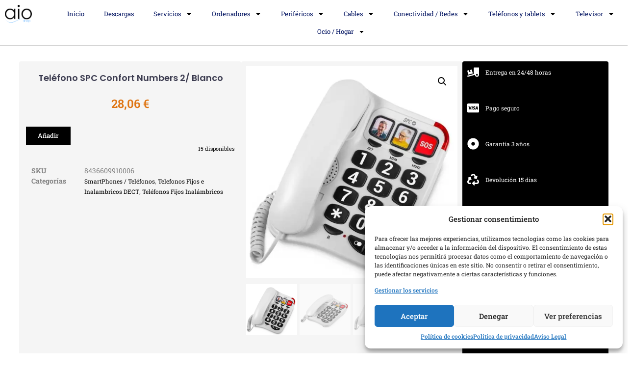

--- FILE ---
content_type: text/html; charset=UTF-8
request_url: https://www.aioshop.es/producto/telefono-spc-confort-numbers-2-blanco/
body_size: 45174
content:
<!DOCTYPE html>
<html lang="es">
<head>
	<meta charset="UTF-8" />
	<meta name="viewport" content="width=device-width, initial-scale=1" />
	<link rel="profile" href="http://gmpg.org/xfn/11" />
	<link rel="pingback" href="https://www.aioshop.es/xmlrpc.php" />
	<meta name='robots' content='index, follow, max-image-preview:large, max-snippet:-1, max-video-preview:-1' />
	<style>img:is([sizes="auto" i], [sizes^="auto," i]) { contain-intrinsic-size: 3000px 1500px }</style>
	<script>window._wca = window._wca || [];</script>
<!-- Jetpack Site Verification Tags -->
<!-- Etiqueta de Google (gtag.js) modo de consentimiento dataLayer añadido por Site Kit -->
<script id="google_gtagjs-js-consent-mode-data-layer">
window.dataLayer = window.dataLayer || [];function gtag(){dataLayer.push(arguments);}
gtag('consent', 'default', {"ad_personalization":"denied","ad_storage":"denied","ad_user_data":"denied","analytics_storage":"denied","functionality_storage":"denied","security_storage":"denied","personalization_storage":"denied","region":["AT","BE","BG","CH","CY","CZ","DE","DK","EE","ES","FI","FR","GB","GR","HR","HU","IE","IS","IT","LI","LT","LU","LV","MT","NL","NO","PL","PT","RO","SE","SI","SK"],"wait_for_update":500});
window._googlesitekitConsentCategoryMap = {"statistics":["analytics_storage"],"marketing":["ad_storage","ad_user_data","ad_personalization"],"functional":["functionality_storage","security_storage"],"preferences":["personalization_storage"]};
window._googlesitekitConsents = {"ad_personalization":"denied","ad_storage":"denied","ad_user_data":"denied","analytics_storage":"denied","functionality_storage":"denied","security_storage":"denied","personalization_storage":"denied","region":["AT","BE","BG","CH","CY","CZ","DE","DK","EE","ES","FI","FR","GB","GR","HR","HU","IE","IS","IT","LI","LT","LU","LV","MT","NL","NO","PL","PT","RO","SE","SI","SK"],"wait_for_update":500};
</script>
<!-- Fin de la etiqueta Google (gtag.js) modo de consentimiento dataLayer añadido por Site Kit -->

	<!-- This site is optimized with the Yoast SEO plugin v26.3 - https://yoast.com/wordpress/plugins/seo/ -->
	<title>Teléfono SPC Confort Numbers 2/ Blanco - aioshop.es</title>
	<meta name="description" content="Teléfono SPC Confort Numbers 2/ Blanco" />
	<link rel="canonical" href="https://www.aioshop.es/producto/telefono-spc-confort-numbers-2-blanco/" />
	<meta name="twitter:label1" content="Tiempo de lectura" />
	<meta name="twitter:data1" content="4 minutos" />
	<script type="application/ld+json" class="yoast-schema-graph">{"@context":"https://schema.org","@graph":[{"@type":"WebPage","@id":"https://www.aioshop.es/producto/telefono-spc-confort-numbers-2-blanco/","url":"https://www.aioshop.es/producto/telefono-spc-confort-numbers-2-blanco/","name":"Teléfono SPC Confort Numbers 2/ Blanco - aioshop.es","isPartOf":{"@id":"https://www.aioshop.es/#website"},"primaryImageOfPage":{"@id":"https://www.aioshop.es/producto/telefono-spc-confort-numbers-2-blanco/#primaryimage"},"image":{"@id":"https://www.aioshop.es/producto/telefono-spc-confort-numbers-2-blanco/#primaryimage"},"thumbnailUrl":"https://i0.wp.com/www.aioshop.es/wp-content/uploads/2025/11/art_spc-telf-confort-numb-2-wh_1.jpg?fit=800%2C800&ssl=1","datePublished":"2025-11-04T06:48:58+00:00","dateModified":"2025-11-04T06:49:02+00:00","description":"Teléfono SPC Confort Numbers 2/ Blanco","breadcrumb":{"@id":"https://www.aioshop.es/producto/telefono-spc-confort-numbers-2-blanco/#breadcrumb"},"inLanguage":"es","potentialAction":[{"@type":"ReadAction","target":["https://www.aioshop.es/producto/telefono-spc-confort-numbers-2-blanco/"]}]},{"@type":"ImageObject","inLanguage":"es","@id":"https://www.aioshop.es/producto/telefono-spc-confort-numbers-2-blanco/#primaryimage","url":"https://i0.wp.com/www.aioshop.es/wp-content/uploads/2025/11/art_spc-telf-confort-numb-2-wh_1.jpg?fit=800%2C800&ssl=1","contentUrl":"https://i0.wp.com/www.aioshop.es/wp-content/uploads/2025/11/art_spc-telf-confort-numb-2-wh_1.jpg?fit=800%2C800&ssl=1","width":800,"height":800},{"@type":"BreadcrumbList","@id":"https://www.aioshop.es/producto/telefono-spc-confort-numbers-2-blanco/#breadcrumb","itemListElement":[{"@type":"ListItem","position":1,"name":"Portada","item":"https://www.aioshop.es/"},{"@type":"ListItem","position":2,"name":"Aioshop","item":"https://www.aioshop.es/aioshop/"},{"@type":"ListItem","position":3,"name":"Teléfono SPC Confort Numbers 2/ Blanco"}]},{"@type":"WebSite","@id":"https://www.aioshop.es/#website","url":"https://www.aioshop.es/","name":"Aioshop - Informática, móviles y Tecnología","description":"Informática, telefonía, alarmas y software","publisher":{"@id":"https://www.aioshop.es/#organization"},"alternateName":"Informática, Cámaras de seguridad y alarmas","potentialAction":[{"@type":"SearchAction","target":{"@type":"EntryPoint","urlTemplate":"https://www.aioshop.es/?s={search_term_string}"},"query-input":{"@type":"PropertyValueSpecification","valueRequired":true,"valueName":"search_term_string"}}],"inLanguage":"es"},{"@type":"Organization","@id":"https://www.aioshop.es/#organization","name":"Aioshop - Informática y Tecnología","url":"https://www.aioshop.es/","logo":{"@type":"ImageObject","inLanguage":"es","@id":"https://www.aioshop.es/#/schema/logo/image/","url":"https://i0.wp.com/www.aioshop.es/wp-content/uploads/2024/01/cropped-AIOSHOP-TRANSPARENTE-450x289-1-1.png?fit=450%2C289&ssl=1","contentUrl":"https://i0.wp.com/www.aioshop.es/wp-content/uploads/2024/01/cropped-AIOSHOP-TRANSPARENTE-450x289-1-1.png?fit=450%2C289&ssl=1","width":450,"height":289,"caption":"Aioshop - Informática y Tecnología"},"image":{"@id":"https://www.aioshop.es/#/schema/logo/image/"},"sameAs":["https://www.facebook.com/Aiomoraleja"]}]}</script>
	<!-- / Yoast SEO plugin. -->


<link rel='dns-prefetch' href='//stats.wp.com' />
<link rel='dns-prefetch' href='//www.googletagmanager.com' />
<link rel='dns-prefetch' href='//jetpack.wordpress.com' />
<link rel='dns-prefetch' href='//s0.wp.com' />
<link rel='dns-prefetch' href='//public-api.wordpress.com' />
<link rel='dns-prefetch' href='//0.gravatar.com' />
<link rel='dns-prefetch' href='//1.gravatar.com' />
<link rel='dns-prefetch' href='//2.gravatar.com' />
<link rel='dns-prefetch' href='//widgets.wp.com' />
<link rel='preconnect' href='//i0.wp.com' />
<link rel='preconnect' href='//c0.wp.com' />
<link rel="alternate" type="application/rss+xml" title="aioshop.es &raquo; Feed" href="https://www.aioshop.es/feed/" />
<link rel="alternate" type="application/rss+xml" title="aioshop.es &raquo; Feed de los comentarios" href="https://www.aioshop.es/comments/feed/" />
<link rel="alternate" type="application/rss+xml" title="aioshop.es &raquo; Comentario Teléfono SPC Confort Numbers 2/ Blanco del feed" href="https://www.aioshop.es/producto/telefono-spc-confort-numbers-2-blanco/feed/" />
<script>
window._wpemojiSettings = {"baseUrl":"https:\/\/s.w.org\/images\/core\/emoji\/16.0.1\/72x72\/","ext":".png","svgUrl":"https:\/\/s.w.org\/images\/core\/emoji\/16.0.1\/svg\/","svgExt":".svg","source":{"concatemoji":"https:\/\/www.aioshop.es\/wp-includes\/js\/wp-emoji-release.min.js?ver=6.8.3"}};
/*! This file is auto-generated */
!function(s,n){var o,i,e;function c(e){try{var t={supportTests:e,timestamp:(new Date).valueOf()};sessionStorage.setItem(o,JSON.stringify(t))}catch(e){}}function p(e,t,n){e.clearRect(0,0,e.canvas.width,e.canvas.height),e.fillText(t,0,0);var t=new Uint32Array(e.getImageData(0,0,e.canvas.width,e.canvas.height).data),a=(e.clearRect(0,0,e.canvas.width,e.canvas.height),e.fillText(n,0,0),new Uint32Array(e.getImageData(0,0,e.canvas.width,e.canvas.height).data));return t.every(function(e,t){return e===a[t]})}function u(e,t){e.clearRect(0,0,e.canvas.width,e.canvas.height),e.fillText(t,0,0);for(var n=e.getImageData(16,16,1,1),a=0;a<n.data.length;a++)if(0!==n.data[a])return!1;return!0}function f(e,t,n,a){switch(t){case"flag":return n(e,"\ud83c\udff3\ufe0f\u200d\u26a7\ufe0f","\ud83c\udff3\ufe0f\u200b\u26a7\ufe0f")?!1:!n(e,"\ud83c\udde8\ud83c\uddf6","\ud83c\udde8\u200b\ud83c\uddf6")&&!n(e,"\ud83c\udff4\udb40\udc67\udb40\udc62\udb40\udc65\udb40\udc6e\udb40\udc67\udb40\udc7f","\ud83c\udff4\u200b\udb40\udc67\u200b\udb40\udc62\u200b\udb40\udc65\u200b\udb40\udc6e\u200b\udb40\udc67\u200b\udb40\udc7f");case"emoji":return!a(e,"\ud83e\udedf")}return!1}function g(e,t,n,a){var r="undefined"!=typeof WorkerGlobalScope&&self instanceof WorkerGlobalScope?new OffscreenCanvas(300,150):s.createElement("canvas"),o=r.getContext("2d",{willReadFrequently:!0}),i=(o.textBaseline="top",o.font="600 32px Arial",{});return e.forEach(function(e){i[e]=t(o,e,n,a)}),i}function t(e){var t=s.createElement("script");t.src=e,t.defer=!0,s.head.appendChild(t)}"undefined"!=typeof Promise&&(o="wpEmojiSettingsSupports",i=["flag","emoji"],n.supports={everything:!0,everythingExceptFlag:!0},e=new Promise(function(e){s.addEventListener("DOMContentLoaded",e,{once:!0})}),new Promise(function(t){var n=function(){try{var e=JSON.parse(sessionStorage.getItem(o));if("object"==typeof e&&"number"==typeof e.timestamp&&(new Date).valueOf()<e.timestamp+604800&&"object"==typeof e.supportTests)return e.supportTests}catch(e){}return null}();if(!n){if("undefined"!=typeof Worker&&"undefined"!=typeof OffscreenCanvas&&"undefined"!=typeof URL&&URL.createObjectURL&&"undefined"!=typeof Blob)try{var e="postMessage("+g.toString()+"("+[JSON.stringify(i),f.toString(),p.toString(),u.toString()].join(",")+"));",a=new Blob([e],{type:"text/javascript"}),r=new Worker(URL.createObjectURL(a),{name:"wpTestEmojiSupports"});return void(r.onmessage=function(e){c(n=e.data),r.terminate(),t(n)})}catch(e){}c(n=g(i,f,p,u))}t(n)}).then(function(e){for(var t in e)n.supports[t]=e[t],n.supports.everything=n.supports.everything&&n.supports[t],"flag"!==t&&(n.supports.everythingExceptFlag=n.supports.everythingExceptFlag&&n.supports[t]);n.supports.everythingExceptFlag=n.supports.everythingExceptFlag&&!n.supports.flag,n.DOMReady=!1,n.readyCallback=function(){n.DOMReady=!0}}).then(function(){return e}).then(function(){var e;n.supports.everything||(n.readyCallback(),(e=n.source||{}).concatemoji?t(e.concatemoji):e.wpemoji&&e.twemoji&&(t(e.twemoji),t(e.wpemoji)))}))}((window,document),window._wpemojiSettings);
</script>
<link rel='stylesheet' id='hfe-widgets-style-css' href='https://www.aioshop.es/wp-content/plugins/header-footer-elementor/inc/widgets-css/frontend.css?ver=2.6.1' media='all' />
<link rel='stylesheet' id='hfe-woo-product-grid-css' href='https://www.aioshop.es/wp-content/plugins/header-footer-elementor/inc/widgets-css/woo-products.css?ver=2.6.1' media='all' />
<style id='wp-emoji-styles-inline-css'>

	img.wp-smiley, img.emoji {
		display: inline !important;
		border: none !important;
		box-shadow: none !important;
		height: 1em !important;
		width: 1em !important;
		margin: 0 0.07em !important;
		vertical-align: -0.1em !important;
		background: none !important;
		padding: 0 !important;
	}
</style>
<link rel='stylesheet' id='wp-block-library-css' href='https://c0.wp.com/c/6.8.3/wp-includes/css/dist/block-library/style.min.css' media='all' />
<link rel='stylesheet' id='mediaelement-css' href='https://c0.wp.com/c/6.8.3/wp-includes/js/mediaelement/mediaelementplayer-legacy.min.css' media='all' />
<link rel='stylesheet' id='wp-mediaelement-css' href='https://c0.wp.com/c/6.8.3/wp-includes/js/mediaelement/wp-mediaelement.min.css' media='all' />
<style id='jetpack-sharing-buttons-style-inline-css'>
.jetpack-sharing-buttons__services-list{display:flex;flex-direction:row;flex-wrap:wrap;gap:0;list-style-type:none;margin:5px;padding:0}.jetpack-sharing-buttons__services-list.has-small-icon-size{font-size:12px}.jetpack-sharing-buttons__services-list.has-normal-icon-size{font-size:16px}.jetpack-sharing-buttons__services-list.has-large-icon-size{font-size:24px}.jetpack-sharing-buttons__services-list.has-huge-icon-size{font-size:36px}@media print{.jetpack-sharing-buttons__services-list{display:none!important}}.editor-styles-wrapper .wp-block-jetpack-sharing-buttons{gap:0;padding-inline-start:0}ul.jetpack-sharing-buttons__services-list.has-background{padding:1.25em 2.375em}
</style>
<link rel='stylesheet' id='yith-wcan-shortcodes-css' href='https://www.aioshop.es/wp-content/plugins/yith-woocommerce-ajax-navigation/assets/css/shortcodes.css?ver=5.15.0' media='all' />
<style id='yith-wcan-shortcodes-inline-css'>
:root{
	--yith-wcan-filters_colors_titles: #434343;
	--yith-wcan-filters_colors_background: #FFFFFF;
	--yith-wcan-filters_colors_accent: #A7144C;
	--yith-wcan-filters_colors_accent_r: 167;
	--yith-wcan-filters_colors_accent_g: 20;
	--yith-wcan-filters_colors_accent_b: 76;
	--yith-wcan-color_swatches_border_radius: 100%;
	--yith-wcan-color_swatches_size: 30px;
	--yith-wcan-labels_style_background: #FFFFFF;
	--yith-wcan-labels_style_background_hover: #A7144C;
	--yith-wcan-labels_style_background_active: #A7144C;
	--yith-wcan-labels_style_text: #434343;
	--yith-wcan-labels_style_text_hover: #FFFFFF;
	--yith-wcan-labels_style_text_active: #FFFFFF;
	--yith-wcan-anchors_style_text: #434343;
	--yith-wcan-anchors_style_text_hover: #A7144C;
	--yith-wcan-anchors_style_text_active: #A7144C;
}
</style>
<style id='global-styles-inline-css'>
:root{--wp--preset--aspect-ratio--square: 1;--wp--preset--aspect-ratio--4-3: 4/3;--wp--preset--aspect-ratio--3-4: 3/4;--wp--preset--aspect-ratio--3-2: 3/2;--wp--preset--aspect-ratio--2-3: 2/3;--wp--preset--aspect-ratio--16-9: 16/9;--wp--preset--aspect-ratio--9-16: 9/16;--wp--preset--color--black: #000000;--wp--preset--color--cyan-bluish-gray: #abb8c3;--wp--preset--color--white: #ffffff;--wp--preset--color--pale-pink: #f78da7;--wp--preset--color--vivid-red: #cf2e2e;--wp--preset--color--luminous-vivid-orange: #ff6900;--wp--preset--color--luminous-vivid-amber: #fcb900;--wp--preset--color--light-green-cyan: #7bdcb5;--wp--preset--color--vivid-green-cyan: #00d084;--wp--preset--color--pale-cyan-blue: #8ed1fc;--wp--preset--color--vivid-cyan-blue: #0693e3;--wp--preset--color--vivid-purple: #9b51e0;--wp--preset--gradient--vivid-cyan-blue-to-vivid-purple: linear-gradient(135deg,rgba(6,147,227,1) 0%,rgb(155,81,224) 100%);--wp--preset--gradient--light-green-cyan-to-vivid-green-cyan: linear-gradient(135deg,rgb(122,220,180) 0%,rgb(0,208,130) 100%);--wp--preset--gradient--luminous-vivid-amber-to-luminous-vivid-orange: linear-gradient(135deg,rgba(252,185,0,1) 0%,rgba(255,105,0,1) 100%);--wp--preset--gradient--luminous-vivid-orange-to-vivid-red: linear-gradient(135deg,rgba(255,105,0,1) 0%,rgb(207,46,46) 100%);--wp--preset--gradient--very-light-gray-to-cyan-bluish-gray: linear-gradient(135deg,rgb(238,238,238) 0%,rgb(169,184,195) 100%);--wp--preset--gradient--cool-to-warm-spectrum: linear-gradient(135deg,rgb(74,234,220) 0%,rgb(151,120,209) 20%,rgb(207,42,186) 40%,rgb(238,44,130) 60%,rgb(251,105,98) 80%,rgb(254,248,76) 100%);--wp--preset--gradient--blush-light-purple: linear-gradient(135deg,rgb(255,206,236) 0%,rgb(152,150,240) 100%);--wp--preset--gradient--blush-bordeaux: linear-gradient(135deg,rgb(254,205,165) 0%,rgb(254,45,45) 50%,rgb(107,0,62) 100%);--wp--preset--gradient--luminous-dusk: linear-gradient(135deg,rgb(255,203,112) 0%,rgb(199,81,192) 50%,rgb(65,88,208) 100%);--wp--preset--gradient--pale-ocean: linear-gradient(135deg,rgb(255,245,203) 0%,rgb(182,227,212) 50%,rgb(51,167,181) 100%);--wp--preset--gradient--electric-grass: linear-gradient(135deg,rgb(202,248,128) 0%,rgb(113,206,126) 100%);--wp--preset--gradient--midnight: linear-gradient(135deg,rgb(2,3,129) 0%,rgb(40,116,252) 100%);--wp--preset--font-size--small: 13px;--wp--preset--font-size--medium: 20px;--wp--preset--font-size--large: 36px;--wp--preset--font-size--x-large: 42px;--wp--preset--spacing--20: 0.44rem;--wp--preset--spacing--30: 0.67rem;--wp--preset--spacing--40: 1rem;--wp--preset--spacing--50: 1.5rem;--wp--preset--spacing--60: 2.25rem;--wp--preset--spacing--70: 3.38rem;--wp--preset--spacing--80: 5.06rem;--wp--preset--shadow--natural: 6px 6px 9px rgba(0, 0, 0, 0.2);--wp--preset--shadow--deep: 12px 12px 50px rgba(0, 0, 0, 0.4);--wp--preset--shadow--sharp: 6px 6px 0px rgba(0, 0, 0, 0.2);--wp--preset--shadow--outlined: 6px 6px 0px -3px rgba(255, 255, 255, 1), 6px 6px rgba(0, 0, 0, 1);--wp--preset--shadow--crisp: 6px 6px 0px rgba(0, 0, 0, 1);}:root { --wp--style--global--content-size: 800px;--wp--style--global--wide-size: 1200px; }:where(body) { margin: 0; }.wp-site-blocks > .alignleft { float: left; margin-right: 2em; }.wp-site-blocks > .alignright { float: right; margin-left: 2em; }.wp-site-blocks > .aligncenter { justify-content: center; margin-left: auto; margin-right: auto; }:where(.wp-site-blocks) > * { margin-block-start: 24px; margin-block-end: 0; }:where(.wp-site-blocks) > :first-child { margin-block-start: 0; }:where(.wp-site-blocks) > :last-child { margin-block-end: 0; }:root { --wp--style--block-gap: 24px; }:root :where(.is-layout-flow) > :first-child{margin-block-start: 0;}:root :where(.is-layout-flow) > :last-child{margin-block-end: 0;}:root :where(.is-layout-flow) > *{margin-block-start: 24px;margin-block-end: 0;}:root :where(.is-layout-constrained) > :first-child{margin-block-start: 0;}:root :where(.is-layout-constrained) > :last-child{margin-block-end: 0;}:root :where(.is-layout-constrained) > *{margin-block-start: 24px;margin-block-end: 0;}:root :where(.is-layout-flex){gap: 24px;}:root :where(.is-layout-grid){gap: 24px;}.is-layout-flow > .alignleft{float: left;margin-inline-start: 0;margin-inline-end: 2em;}.is-layout-flow > .alignright{float: right;margin-inline-start: 2em;margin-inline-end: 0;}.is-layout-flow > .aligncenter{margin-left: auto !important;margin-right: auto !important;}.is-layout-constrained > .alignleft{float: left;margin-inline-start: 0;margin-inline-end: 2em;}.is-layout-constrained > .alignright{float: right;margin-inline-start: 2em;margin-inline-end: 0;}.is-layout-constrained > .aligncenter{margin-left: auto !important;margin-right: auto !important;}.is-layout-constrained > :where(:not(.alignleft):not(.alignright):not(.alignfull)){max-width: var(--wp--style--global--content-size);margin-left: auto !important;margin-right: auto !important;}.is-layout-constrained > .alignwide{max-width: var(--wp--style--global--wide-size);}body .is-layout-flex{display: flex;}.is-layout-flex{flex-wrap: wrap;align-items: center;}.is-layout-flex > :is(*, div){margin: 0;}body .is-layout-grid{display: grid;}.is-layout-grid > :is(*, div){margin: 0;}body{padding-top: 0px;padding-right: 0px;padding-bottom: 0px;padding-left: 0px;}a:where(:not(.wp-element-button)){text-decoration: underline;}:root :where(.wp-element-button, .wp-block-button__link){background-color: #32373c;border-width: 0;color: #fff;font-family: inherit;font-size: inherit;line-height: inherit;padding: calc(0.667em + 2px) calc(1.333em + 2px);text-decoration: none;}.has-black-color{color: var(--wp--preset--color--black) !important;}.has-cyan-bluish-gray-color{color: var(--wp--preset--color--cyan-bluish-gray) !important;}.has-white-color{color: var(--wp--preset--color--white) !important;}.has-pale-pink-color{color: var(--wp--preset--color--pale-pink) !important;}.has-vivid-red-color{color: var(--wp--preset--color--vivid-red) !important;}.has-luminous-vivid-orange-color{color: var(--wp--preset--color--luminous-vivid-orange) !important;}.has-luminous-vivid-amber-color{color: var(--wp--preset--color--luminous-vivid-amber) !important;}.has-light-green-cyan-color{color: var(--wp--preset--color--light-green-cyan) !important;}.has-vivid-green-cyan-color{color: var(--wp--preset--color--vivid-green-cyan) !important;}.has-pale-cyan-blue-color{color: var(--wp--preset--color--pale-cyan-blue) !important;}.has-vivid-cyan-blue-color{color: var(--wp--preset--color--vivid-cyan-blue) !important;}.has-vivid-purple-color{color: var(--wp--preset--color--vivid-purple) !important;}.has-black-background-color{background-color: var(--wp--preset--color--black) !important;}.has-cyan-bluish-gray-background-color{background-color: var(--wp--preset--color--cyan-bluish-gray) !important;}.has-white-background-color{background-color: var(--wp--preset--color--white) !important;}.has-pale-pink-background-color{background-color: var(--wp--preset--color--pale-pink) !important;}.has-vivid-red-background-color{background-color: var(--wp--preset--color--vivid-red) !important;}.has-luminous-vivid-orange-background-color{background-color: var(--wp--preset--color--luminous-vivid-orange) !important;}.has-luminous-vivid-amber-background-color{background-color: var(--wp--preset--color--luminous-vivid-amber) !important;}.has-light-green-cyan-background-color{background-color: var(--wp--preset--color--light-green-cyan) !important;}.has-vivid-green-cyan-background-color{background-color: var(--wp--preset--color--vivid-green-cyan) !important;}.has-pale-cyan-blue-background-color{background-color: var(--wp--preset--color--pale-cyan-blue) !important;}.has-vivid-cyan-blue-background-color{background-color: var(--wp--preset--color--vivid-cyan-blue) !important;}.has-vivid-purple-background-color{background-color: var(--wp--preset--color--vivid-purple) !important;}.has-black-border-color{border-color: var(--wp--preset--color--black) !important;}.has-cyan-bluish-gray-border-color{border-color: var(--wp--preset--color--cyan-bluish-gray) !important;}.has-white-border-color{border-color: var(--wp--preset--color--white) !important;}.has-pale-pink-border-color{border-color: var(--wp--preset--color--pale-pink) !important;}.has-vivid-red-border-color{border-color: var(--wp--preset--color--vivid-red) !important;}.has-luminous-vivid-orange-border-color{border-color: var(--wp--preset--color--luminous-vivid-orange) !important;}.has-luminous-vivid-amber-border-color{border-color: var(--wp--preset--color--luminous-vivid-amber) !important;}.has-light-green-cyan-border-color{border-color: var(--wp--preset--color--light-green-cyan) !important;}.has-vivid-green-cyan-border-color{border-color: var(--wp--preset--color--vivid-green-cyan) !important;}.has-pale-cyan-blue-border-color{border-color: var(--wp--preset--color--pale-cyan-blue) !important;}.has-vivid-cyan-blue-border-color{border-color: var(--wp--preset--color--vivid-cyan-blue) !important;}.has-vivid-purple-border-color{border-color: var(--wp--preset--color--vivid-purple) !important;}.has-vivid-cyan-blue-to-vivid-purple-gradient-background{background: var(--wp--preset--gradient--vivid-cyan-blue-to-vivid-purple) !important;}.has-light-green-cyan-to-vivid-green-cyan-gradient-background{background: var(--wp--preset--gradient--light-green-cyan-to-vivid-green-cyan) !important;}.has-luminous-vivid-amber-to-luminous-vivid-orange-gradient-background{background: var(--wp--preset--gradient--luminous-vivid-amber-to-luminous-vivid-orange) !important;}.has-luminous-vivid-orange-to-vivid-red-gradient-background{background: var(--wp--preset--gradient--luminous-vivid-orange-to-vivid-red) !important;}.has-very-light-gray-to-cyan-bluish-gray-gradient-background{background: var(--wp--preset--gradient--very-light-gray-to-cyan-bluish-gray) !important;}.has-cool-to-warm-spectrum-gradient-background{background: var(--wp--preset--gradient--cool-to-warm-spectrum) !important;}.has-blush-light-purple-gradient-background{background: var(--wp--preset--gradient--blush-light-purple) !important;}.has-blush-bordeaux-gradient-background{background: var(--wp--preset--gradient--blush-bordeaux) !important;}.has-luminous-dusk-gradient-background{background: var(--wp--preset--gradient--luminous-dusk) !important;}.has-pale-ocean-gradient-background{background: var(--wp--preset--gradient--pale-ocean) !important;}.has-electric-grass-gradient-background{background: var(--wp--preset--gradient--electric-grass) !important;}.has-midnight-gradient-background{background: var(--wp--preset--gradient--midnight) !important;}.has-small-font-size{font-size: var(--wp--preset--font-size--small) !important;}.has-medium-font-size{font-size: var(--wp--preset--font-size--medium) !important;}.has-large-font-size{font-size: var(--wp--preset--font-size--large) !important;}.has-x-large-font-size{font-size: var(--wp--preset--font-size--x-large) !important;}
:root :where(.wp-block-pullquote){font-size: 1.5em;line-height: 1.6;}
</style>
<link rel='stylesheet' id='photoswipe-css' href='https://c0.wp.com/p/woocommerce/10.0.4/assets/css/photoswipe/photoswipe.min.css' media='all' />
<link rel='stylesheet' id='photoswipe-default-skin-css' href='https://c0.wp.com/p/woocommerce/10.0.4/assets/css/photoswipe/default-skin/default-skin.min.css' media='all' />
<link rel='stylesheet' id='woocommerce-layout-css' href='https://c0.wp.com/p/woocommerce/10.0.4/assets/css/woocommerce-layout.css' media='all' />
<style id='woocommerce-layout-inline-css'>

	.infinite-scroll .woocommerce-pagination {
		display: none;
	}
</style>
<link rel='stylesheet' id='woocommerce-smallscreen-css' href='https://c0.wp.com/p/woocommerce/10.0.4/assets/css/woocommerce-smallscreen.css' media='only screen and (max-width: 768px)' />
<link rel='stylesheet' id='woocommerce-general-css' href='https://c0.wp.com/p/woocommerce/10.0.4/assets/css/woocommerce.css' media='all' />
<style id='woocommerce-inline-inline-css'>
.woocommerce form .form-row .required { visibility: visible; }
</style>
<link rel='stylesheet' id='rss-retriever-css' href='https://www.aioshop.es/wp-content/plugins/wp-rss-retriever/inc/css/rss-retriever.css?ver=1.6.10' media='all' />
<link rel='stylesheet' id='cmplz-general-css' href='https://www.aioshop.es/wp-content/plugins/complianz-gdpr/assets/css/cookieblocker.min.css?ver=1762222892' media='all' />
<link rel='stylesheet' id='hfe-style-css' href='https://www.aioshop.es/wp-content/plugins/header-footer-elementor/assets/css/header-footer-elementor.css?ver=2.6.1' media='all' />
<link rel='stylesheet' id='elementor-frontend-css' href='https://www.aioshop.es/wp-content/plugins/elementor/assets/css/frontend.min.css?ver=3.32.5' media='all' />
<link rel='stylesheet' id='elementor-post-6-css' href='https://www.aioshop.es/wp-content/uploads/elementor/css/post-6.css?ver=1762395693' media='all' />
<link rel='stylesheet' id='elementor-post-12-css' href='https://www.aioshop.es/wp-content/uploads/elementor/css/post-12.css?ver=1762395693' media='all' />
<link rel='stylesheet' id='elementor-post-645-css' href='https://www.aioshop.es/wp-content/uploads/elementor/css/post-645.css?ver=1762395693' media='all' />
<link rel='stylesheet' id='brands-styles-css' href='https://c0.wp.com/p/woocommerce/10.0.4/assets/css/brands.css' media='all' />
<link rel='stylesheet' id='dgwt-wcas-style-css' href='https://www.aioshop.es/wp-content/plugins/ajax-search-for-woocommerce/assets/css/style.min.css?ver=1.31.0' media='all' />
<link rel='stylesheet' id='hello-elementor-css' href='https://www.aioshop.es/wp-content/themes/hello-elementor/style.min.css?ver=3.4.3' media='all' />
<link rel='stylesheet' id='hello-elementor-theme-style-css' href='https://www.aioshop.es/wp-content/themes/hello-elementor/theme.min.css?ver=3.4.3' media='all' />
<link rel='stylesheet' id='hello-elementor-header-footer-css' href='https://www.aioshop.es/wp-content/themes/hello-elementor/header-footer.min.css?ver=3.4.3' media='all' />
<link rel='stylesheet' id='jetpack_likes-css' href='https://c0.wp.com/p/jetpack/15.2/modules/likes/style.css' media='all' />
<link rel='stylesheet' id='eael-general-css' href='https://www.aioshop.es/wp-content/plugins/essential-addons-for-elementor-lite/assets/front-end/css/view/general.min.css?ver=6.4.0' media='all' />
<link rel='stylesheet' id='eael-1006-css' href='https://www.aioshop.es/wp-content/uploads/essential-addons-elementor/eael-1006.css?ver=1762242542' media='all' />
<link rel='stylesheet' id='widget-heading-css' href='https://www.aioshop.es/wp-content/plugins/elementor/assets/css/widget-heading.min.css?ver=3.32.5' media='all' />
<link rel='stylesheet' id='widget-woocommerce-product-price-css' href='https://www.aioshop.es/wp-content/plugins/elementor-pro/assets/css/widget-woocommerce-product-price.min.css?ver=3.32.3' media='all' />
<link rel='stylesheet' id='widget-woocommerce-product-add-to-cart-css' href='https://www.aioshop.es/wp-content/plugins/elementor-pro/assets/css/widget-woocommerce-product-add-to-cart.min.css?ver=3.32.3' media='all' />
<link rel='stylesheet' id='widget-woocommerce-product-meta-css' href='https://www.aioshop.es/wp-content/plugins/elementor-pro/assets/css/widget-woocommerce-product-meta.min.css?ver=3.32.3' media='all' />
<link rel='stylesheet' id='widget-woocommerce-product-images-css' href='https://www.aioshop.es/wp-content/plugins/elementor-pro/assets/css/widget-woocommerce-product-images.min.css?ver=3.32.3' media='all' />
<link rel='stylesheet' id='widget-icon-list-css' href='https://www.aioshop.es/wp-content/plugins/elementor/assets/css/widget-icon-list.min.css?ver=3.32.5' media='all' />
<link rel='stylesheet' id='widget-woocommerce-products-css' href='https://www.aioshop.es/wp-content/plugins/elementor-pro/assets/css/widget-woocommerce-products.min.css?ver=3.32.3' media='all' />
<link rel='stylesheet' id='e-animation-fadeIn-css' href='https://www.aioshop.es/wp-content/plugins/elementor/assets/lib/animations/styles/fadeIn.min.css?ver=3.32.5' media='all' />
<link rel='stylesheet' id='widget-toggle-css' href='https://www.aioshop.es/wp-content/plugins/elementor/assets/css/widget-toggle.min.css?ver=3.32.5' media='all' />
<link rel='stylesheet' id='elementor-post-1006-css' href='https://www.aioshop.es/wp-content/uploads/elementor/css/post-1006.css?ver=1762395693' media='all' />
<link rel='stylesheet' id='hfe-elementor-icons-css' href='https://www.aioshop.es/wp-content/plugins/elementor/assets/lib/eicons/css/elementor-icons.min.css?ver=5.34.0' media='all' />
<link rel='stylesheet' id='hfe-icons-list-css' href='https://www.aioshop.es/wp-content/plugins/elementor/assets/css/widget-icon-list.min.css?ver=3.24.3' media='all' />
<link rel='stylesheet' id='hfe-social-icons-css' href='https://www.aioshop.es/wp-content/plugins/elementor/assets/css/widget-social-icons.min.css?ver=3.24.0' media='all' />
<link rel='stylesheet' id='hfe-social-share-icons-brands-css' href='https://www.aioshop.es/wp-content/plugins/elementor/assets/lib/font-awesome/css/brands.css?ver=5.15.3' media='all' />
<link rel='stylesheet' id='hfe-social-share-icons-fontawesome-css' href='https://www.aioshop.es/wp-content/plugins/elementor/assets/lib/font-awesome/css/fontawesome.css?ver=5.15.3' media='all' />
<link rel='stylesheet' id='hfe-nav-menu-icons-css' href='https://www.aioshop.es/wp-content/plugins/elementor/assets/lib/font-awesome/css/solid.css?ver=5.15.3' media='all' />
<link rel='stylesheet' id='hfe-widget-blockquote-css' href='https://www.aioshop.es/wp-content/plugins/elementor-pro/assets/css/widget-blockquote.min.css?ver=3.25.0' media='all' />
<link rel='stylesheet' id='hfe-mega-menu-css' href='https://www.aioshop.es/wp-content/plugins/elementor-pro/assets/css/widget-mega-menu.min.css?ver=3.26.2' media='all' />
<link rel='stylesheet' id='hfe-nav-menu-widget-css' href='https://www.aioshop.es/wp-content/plugins/elementor-pro/assets/css/widget-nav-menu.min.css?ver=3.26.0' media='all' />
<link rel='stylesheet' id='font-awesome-5-all-css' href='https://www.aioshop.es/wp-content/plugins/elementor/assets/lib/font-awesome/css/all.min.css?ver=6.4.0' media='all' />
<link rel='stylesheet' id='font-awesome-4-shim-css' href='https://www.aioshop.es/wp-content/plugins/elementor/assets/lib/font-awesome/css/v4-shims.min.css?ver=6.4.0' media='all' />
<link rel='stylesheet' id='elementor-gf-local-robotoslab-css' href='https://www.aioshop.es/wp-content/uploads/elementor/google-fonts/css/robotoslab.css?ver=1742223648' media='all' />
<link rel='stylesheet' id='elementor-gf-local-roboto-css' href='https://www.aioshop.es/wp-content/uploads/elementor/google-fonts/css/roboto.css?ver=1742223667' media='all' />
<link rel='stylesheet' id='elementor-gf-local-poppins-css' href='https://www.aioshop.es/wp-content/uploads/elementor/google-fonts/css/poppins.css?ver=1742223673' media='all' />
<script src="https://c0.wp.com/c/6.8.3/wp-includes/js/jquery/jquery.min.js" id="jquery-core-js"></script>
<script src="https://c0.wp.com/c/6.8.3/wp-includes/js/jquery/jquery-migrate.min.js" id="jquery-migrate-js"></script>
<script id="jquery-js-after">
!function($){"use strict";$(document).ready(function(){$(this).scrollTop()>100&&$(".hfe-scroll-to-top-wrap").removeClass("hfe-scroll-to-top-hide"),$(window).scroll(function(){$(this).scrollTop()<100?$(".hfe-scroll-to-top-wrap").fadeOut(300):$(".hfe-scroll-to-top-wrap").fadeIn(300)}),$(".hfe-scroll-to-top-wrap").on("click",function(){$("html, body").animate({scrollTop:0},300);return!1})})}(jQuery);
!function($){'use strict';$(document).ready(function(){var bar=$('.hfe-reading-progress-bar');if(!bar.length)return;$(window).on('scroll',function(){var s=$(window).scrollTop(),d=$(document).height()-$(window).height(),p=d? s/d*100:0;bar.css('width',p+'%')});});}(jQuery);
</script>
<script src="https://c0.wp.com/p/woocommerce/10.0.4/assets/js/jquery-blockui/jquery.blockUI.min.js" id="jquery-blockui-js" defer data-wp-strategy="defer"></script>
<script id="wc-add-to-cart-js-extra">
var wc_add_to_cart_params = {"ajax_url":"\/wp-admin\/admin-ajax.php","wc_ajax_url":"\/?wc-ajax=%%endpoint%%","i18n_view_cart":"Ver carrito","cart_url":"https:\/\/www.aioshop.es\/carrito\/","is_cart":"","cart_redirect_after_add":"yes"};
</script>
<script src="https://c0.wp.com/p/woocommerce/10.0.4/assets/js/frontend/add-to-cart.min.js" id="wc-add-to-cart-js" defer data-wp-strategy="defer"></script>
<script src="https://c0.wp.com/p/woocommerce/10.0.4/assets/js/zoom/jquery.zoom.min.js" id="zoom-js" defer data-wp-strategy="defer"></script>
<script src="https://c0.wp.com/p/woocommerce/10.0.4/assets/js/flexslider/jquery.flexslider.min.js" id="flexslider-js" defer data-wp-strategy="defer"></script>
<script src="https://c0.wp.com/p/woocommerce/10.0.4/assets/js/photoswipe/photoswipe.min.js" id="photoswipe-js" defer data-wp-strategy="defer"></script>
<script src="https://c0.wp.com/p/woocommerce/10.0.4/assets/js/photoswipe/photoswipe-ui-default.min.js" id="photoswipe-ui-default-js" defer data-wp-strategy="defer"></script>
<script id="wc-single-product-js-extra">
var wc_single_product_params = {"i18n_required_rating_text":"Por favor elige una puntuaci\u00f3n","i18n_rating_options":["1 de 5 estrellas","2 de 5 estrellas","3 de 5 estrellas","4 de 5 estrellas","5 de 5 estrellas"],"i18n_product_gallery_trigger_text":"Ver galer\u00eda de im\u00e1genes a pantalla completa","review_rating_required":"yes","flexslider":{"rtl":false,"animation":"slide","smoothHeight":true,"directionNav":false,"controlNav":"thumbnails","slideshow":false,"animationSpeed":500,"animationLoop":false,"allowOneSlide":false},"zoom_enabled":"1","zoom_options":[],"photoswipe_enabled":"1","photoswipe_options":{"shareEl":false,"closeOnScroll":false,"history":false,"hideAnimationDuration":0,"showAnimationDuration":0},"flexslider_enabled":"1"};
</script>
<script src="https://c0.wp.com/p/woocommerce/10.0.4/assets/js/frontend/single-product.min.js" id="wc-single-product-js" defer data-wp-strategy="defer"></script>
<script src="https://c0.wp.com/p/woocommerce/10.0.4/assets/js/js-cookie/js.cookie.min.js" id="js-cookie-js" defer data-wp-strategy="defer"></script>
<script id="woocommerce-js-extra">
var woocommerce_params = {"ajax_url":"\/wp-admin\/admin-ajax.php","wc_ajax_url":"\/?wc-ajax=%%endpoint%%","i18n_password_show":"Mostrar contrase\u00f1a","i18n_password_hide":"Ocultar contrase\u00f1a"};
</script>
<script src="https://c0.wp.com/p/woocommerce/10.0.4/assets/js/frontend/woocommerce.min.js" id="woocommerce-js" defer data-wp-strategy="defer"></script>
<script type="text/plain" data-service="jetpack-statistics" data-category="statistics" data-cmplz-src="https://stats.wp.com/s-202545.js" id="woocommerce-analytics-js" defer data-wp-strategy="defer"></script>

<!-- Fragmento de código de la etiqueta de Google (gtag.js) añadida por Site Kit -->
<!-- Fragmento de código de Google Analytics añadido por Site Kit -->
<script src="https://www.googletagmanager.com/gtag/js?id=GT-5R8S94M" id="google_gtagjs-js" async></script>
<script id="google_gtagjs-js-after">
window.dataLayer = window.dataLayer || [];function gtag(){dataLayer.push(arguments);}
gtag("set","linker",{"domains":["www.aioshop.es"]});
gtag("js", new Date());
gtag("set", "developer_id.dZTNiMT", true);
gtag("config", "GT-5R8S94M");
</script>
<script src="https://www.aioshop.es/wp-content/plugins/elementor/assets/lib/font-awesome/js/v4-shims.min.js?ver=6.4.0" id="font-awesome-4-shim-js"></script>
<link rel="https://api.w.org/" href="https://www.aioshop.es/wp-json/" /><link rel="alternate" title="JSON" type="application/json" href="https://www.aioshop.es/wp-json/wp/v2/product/393526" /><link rel="EditURI" type="application/rsd+xml" title="RSD" href="https://www.aioshop.es/xmlrpc.php?rsd" />
<meta name="generator" content="WordPress 6.8.3" />
<meta name="generator" content="WooCommerce 10.0.4" />
<link rel='shortlink' href='https://www.aioshop.es/?p=393526' />
<link rel="alternate" title="oEmbed (JSON)" type="application/json+oembed" href="https://www.aioshop.es/wp-json/oembed/1.0/embed?url=https%3A%2F%2Fwww.aioshop.es%2Fproducto%2Ftelefono-spc-confort-numbers-2-blanco%2F" />
<link rel="alternate" title="oEmbed (XML)" type="text/xml+oembed" href="https://www.aioshop.es/wp-json/oembed/1.0/embed?url=https%3A%2F%2Fwww.aioshop.es%2Fproducto%2Ftelefono-spc-confort-numbers-2-blanco%2F&#038;format=xml" />
<meta name="generator" content="Site Kit by Google 1.165.0" />	<style>img#wpstats{display:none}</style>
					<style>.cmplz-hidden {
					display: none !important;
				}</style><script src="https://sis-t.redsys.es:25443/sis/NC/sandbox/redsysV3.js"></script>		<style>
			.dgwt-wcas-ico-magnifier,.dgwt-wcas-ico-magnifier-handler{max-width:20px}.dgwt-wcas-search-wrapp .dgwt-wcas-sf-wrapp input[type=search].dgwt-wcas-search-input,.dgwt-wcas-search-wrapp .dgwt-wcas-sf-wrapp input[type=search].dgwt-wcas-search-input:hover,.dgwt-wcas-search-wrapp .dgwt-wcas-sf-wrapp input[type=search].dgwt-wcas-search-input:focus{background-color:#fff}.dgwt-wcas-search-wrapp .dgwt-wcas-sf-wrapp .dgwt-wcas-search-submit::before{}.dgwt-wcas-search-wrapp .dgwt-wcas-sf-wrapp .dgwt-wcas-search-submit:hover::before,.dgwt-wcas-search-wrapp .dgwt-wcas-sf-wrapp .dgwt-wcas-search-submit:focus::before{}.dgwt-wcas-search-wrapp .dgwt-wcas-sf-wrapp .dgwt-wcas-search-submit,.dgwt-wcas-om-bar .dgwt-wcas-om-return{color:#fff}.dgwt-wcas-search-wrapp .dgwt-wcas-ico-magnifier,.dgwt-wcas-search-wrapp .dgwt-wcas-sf-wrapp .dgwt-wcas-search-submit svg path,.dgwt-wcas-om-bar .dgwt-wcas-om-return svg path{fill:#fff}		</style>
			<noscript><style>.woocommerce-product-gallery{ opacity: 1 !important; }</style></noscript>
	<meta name="generator" content="Elementor 3.32.5; features: e_font_icon_svg, additional_custom_breakpoints; settings: css_print_method-external, google_font-enabled, font_display-swap">
			<style>
				.e-con.e-parent:nth-of-type(n+4):not(.e-lazyloaded):not(.e-no-lazyload),
				.e-con.e-parent:nth-of-type(n+4):not(.e-lazyloaded):not(.e-no-lazyload) * {
					background-image: none !important;
				}
				@media screen and (max-height: 1024px) {
					.e-con.e-parent:nth-of-type(n+3):not(.e-lazyloaded):not(.e-no-lazyload),
					.e-con.e-parent:nth-of-type(n+3):not(.e-lazyloaded):not(.e-no-lazyload) * {
						background-image: none !important;
					}
				}
				@media screen and (max-height: 640px) {
					.e-con.e-parent:nth-of-type(n+2):not(.e-lazyloaded):not(.e-no-lazyload),
					.e-con.e-parent:nth-of-type(n+2):not(.e-lazyloaded):not(.e-no-lazyload) * {
						background-image: none !important;
					}
				}
			</style>
			
<!-- Jetpack Open Graph Tags -->
<meta property="og:type" content="article" />
<meta property="og:title" content="Teléfono SPC Confort Numbers 2/ Blanco" />
<meta property="og:url" content="https://www.aioshop.es/producto/telefono-spc-confort-numbers-2-blanco/" />
<meta property="og:description" content="«SPC CONFORT NUMBERS 2» Todo teclas. Todo números.Todo facilidadesLo que los mayores necesitan y agradecenPara evitar que se pierdan una llamada, tiene un volumen de timbre de hasta 93.3dB en su ni…" />
<meta property="article:published_time" content="2025-11-04T06:48:58+00:00" />
<meta property="article:modified_time" content="2025-11-04T06:49:02+00:00" />
<meta property="og:site_name" content="aioshop.es" />
<meta property="og:image" content="https://i0.wp.com/www.aioshop.es/wp-content/uploads/2025/11/art_spc-telf-confort-numb-2-wh_1.jpg?fit=800%2C800&#038;ssl=1" />
<meta property="og:image:width" content="800" />
<meta property="og:image:height" content="800" />
<meta property="og:image:alt" content="" />
<meta property="og:locale" content="es_ES" />
<meta name="twitter:text:title" content="Teléfono SPC Confort Numbers 2/ Blanco" />
<meta name="twitter:image" content="https://i0.wp.com/www.aioshop.es/wp-content/uploads/2025/11/art_spc-telf-confort-numb-2-wh_1.jpg?fit=800%2C800&#038;ssl=1&#038;w=640" />
<meta name="twitter:card" content="summary_large_image" />

<!-- End Jetpack Open Graph Tags -->
<link rel="icon" href="https://i0.wp.com/www.aioshop.es/wp-content/uploads/2024/01/cropped-AIOSHOP-BLANCO.jpg?fit=32%2C32&#038;ssl=1" sizes="32x32" />
<link rel="icon" href="https://i0.wp.com/www.aioshop.es/wp-content/uploads/2024/01/cropped-AIOSHOP-BLANCO.jpg?fit=192%2C192&#038;ssl=1" sizes="192x192" />
<link rel="apple-touch-icon" href="https://i0.wp.com/www.aioshop.es/wp-content/uploads/2024/01/cropped-AIOSHOP-BLANCO.jpg?fit=180%2C180&#038;ssl=1" />
<meta name="msapplication-TileImage" content="https://i0.wp.com/www.aioshop.es/wp-content/uploads/2024/01/cropped-AIOSHOP-BLANCO.jpg?fit=270%2C270&#038;ssl=1" />
</head>

<body data-cmplz=2 class="wp-singular product-template-default single single-product postid-393526 wp-custom-logo wp-embed-responsive wp-theme-hello-elementor theme-hello-elementor woocommerce woocommerce-page woocommerce-no-js ehf-header ehf-footer ehf-template-hello-elementor ehf-stylesheet-hello-elementor yith-wcan-free hello-elementor-default elementor-default elementor-template-full-width elementor-kit-6 elementor-page-1006">
<div id="page" class="hfeed site">

		<header id="masthead" itemscope="itemscope" itemtype="https://schema.org/WPHeader">
			<p class="main-title bhf-hidden" itemprop="headline"><a href="https://www.aioshop.es" title="aioshop.es" rel="home">aioshop.es</a></p>
					<div data-elementor-type="wp-post" data-elementor-id="12" class="elementor elementor-12" data-elementor-post-type="elementor-hf">
				<div class="elementor-element elementor-element-804e5f5 e-con-full e-flex e-con e-parent" data-id="804e5f5" data-element_type="container" data-settings="{&quot;sticky&quot;:&quot;top&quot;,&quot;background_background&quot;:&quot;classic&quot;,&quot;motion_fx_motion_fx_scrolling&quot;:&quot;yes&quot;,&quot;motion_fx_range&quot;:&quot;viewport&quot;,&quot;sticky_offset_mobile&quot;:0,&quot;sticky_effects_offset_mobile&quot;:0,&quot;sticky_parent&quot;:&quot;yes&quot;,&quot;motion_fx_devices&quot;:[&quot;desktop&quot;,&quot;tablet&quot;,&quot;mobile&quot;],&quot;sticky_on&quot;:[&quot;desktop&quot;,&quot;tablet&quot;,&quot;mobile&quot;],&quot;sticky_offset&quot;:0,&quot;sticky_effects_offset&quot;:0,&quot;sticky_anchor_link_offset&quot;:0}">
				<div class="elementor-element elementor-element-b553c2b elementor-widget__width-initial elementor-widget-mobile__width-initial elementor-widget elementor-widget-image" data-id="b553c2b" data-element_type="widget" data-widget_type="image.default">
				<div class="elementor-widget-container">
												<figure class="wp-caption">
											<a href="http://www.aioshop.es">
							<img fetchpriority="high" width="450" height="289" src="https://i0.wp.com/www.aioshop.es/wp-content/uploads/2024/01/AIOSHOP-TRANSPARENTE-450x289-1.png?fit=450%2C289&amp;ssl=1" class="attachment-large size-large wp-image-16" alt="" srcset="https://i0.wp.com/www.aioshop.es/wp-content/uploads/2024/01/AIOSHOP-TRANSPARENTE-450x289-1.png?w=450&amp;ssl=1 450w, https://i0.wp.com/www.aioshop.es/wp-content/uploads/2024/01/AIOSHOP-TRANSPARENTE-450x289-1.png?resize=300%2C193&amp;ssl=1 300w" sizes="(max-width: 450px) 100vw, 450px" />								</a>
											<figcaption class="widget-image-caption wp-caption-text"></figcaption>
										</figure>
									</div>
				</div>
				<div class="elementor-element elementor-element-bf39a09 elementor-nav-menu__align-center elementor-widget__width-auto elementor-widget-mobile__width-initial elementor-nav-menu--dropdown-mobile elementor-nav-menu--stretch elementor-nav-menu__text-align-aside elementor-nav-menu--toggle elementor-nav-menu--burger elementor-widget elementor-widget-nav-menu" data-id="bf39a09" data-element_type="widget" data-settings="{&quot;sticky&quot;:&quot;top&quot;,&quot;full_width&quot;:&quot;stretch&quot;,&quot;layout&quot;:&quot;horizontal&quot;,&quot;submenu_icon&quot;:{&quot;value&quot;:&quot;&lt;svg aria-hidden=\&quot;true\&quot; class=\&quot;e-font-icon-svg e-fas-caret-down\&quot; viewBox=\&quot;0 0 320 512\&quot; xmlns=\&quot;http:\/\/www.w3.org\/2000\/svg\&quot;&gt;&lt;path d=\&quot;M31.3 192h257.3c17.8 0 26.7 21.5 14.1 34.1L174.1 354.8c-7.8 7.8-20.5 7.8-28.3 0L17.2 226.1C4.6 213.5 13.5 192 31.3 192z\&quot;&gt;&lt;\/path&gt;&lt;\/svg&gt;&quot;,&quot;library&quot;:&quot;fa-solid&quot;},&quot;toggle&quot;:&quot;burger&quot;,&quot;sticky_on&quot;:[&quot;desktop&quot;,&quot;tablet&quot;,&quot;mobile&quot;],&quot;sticky_offset&quot;:0,&quot;sticky_effects_offset&quot;:0,&quot;sticky_anchor_link_offset&quot;:0}" data-widget_type="nav-menu.default">
				<div class="elementor-widget-container">
								<nav aria-label="Menú" class="elementor-nav-menu--main elementor-nav-menu__container elementor-nav-menu--layout-horizontal e--pointer-underline e--animation-fade">
				<ul id="menu-1-bf39a09" class="elementor-nav-menu"><li class="menu-item menu-item-type-post_type menu-item-object-page menu-item-home menu-item-12767"><a href="https://www.aioshop.es/" class="elementor-item">Inicio</a></li>
<li class="menu-item menu-item-type-post_type menu-item-object-page menu-item-12770"><a href="https://www.aioshop.es/descargas/" class="elementor-item">Descargas</a></li>
<li class="menu-item menu-item-type-custom menu-item-object-custom menu-item-has-children menu-item-12772"><a href="#" class="elementor-item elementor-item-anchor">Servicios</a>
<ul class="sub-menu elementor-nav-menu--dropdown">
	<li class="menu-item menu-item-type-post_type menu-item-object-page menu-item-12771"><a href="https://www.aioshop.es/noticias/" class="elementor-sub-item">Blog y Noticias</a></li>
	<li class="menu-item menu-item-type-post_type menu-item-object-page menu-item-12807"><a href="https://www.aioshop.es/tienda-online/" class="elementor-sub-item">Tienda Online</a></li>
	<li class="menu-item menu-item-type-post_type menu-item-object-page menu-item-12769"><a href="https://www.aioshop.es/classicges-6-gratis-durante-3-meses/" class="elementor-sub-item">Classicges 6 gratis durante 3 meses</a></li>
	<li class="menu-item menu-item-type-post_type menu-item-object-page menu-item-12768"><a href="https://www.aioshop.es/alarmas/" class="elementor-sub-item">Alarmas</a></li>
	<li class="menu-item menu-item-type-post_type menu-item-object-page menu-item-164063"><a href="https://www.aioshop.es/tarifas-vexfibra/" class="elementor-sub-item">Tarifas VEXFIBRA</a></li>
</ul>
</li>
<li class="menu-item menu-item-type-taxonomy menu-item-object-product_cat menu-item-has-children menu-item-12408"><a href="https://www.aioshop.es/categoria-producto/ordenadores/" class="elementor-item">Ordenadores</a>
<ul class="sub-menu elementor-nav-menu--dropdown">
	<li class="menu-item menu-item-type-taxonomy menu-item-object-product_cat menu-item-has-children menu-item-12409"><a href="https://www.aioshop.es/categoria-producto/ordenadores/ordenadores-ordenadores/" class="elementor-sub-item">Sobremesa</a>
	<ul class="sub-menu elementor-nav-menu--dropdown">
		<li class="menu-item menu-item-type-taxonomy menu-item-object-product_cat menu-item-has-children menu-item-12432"><a href="https://www.aioshop.es/categoria-producto/componentes/" class="elementor-sub-item">Componentes</a>
		<ul class="sub-menu elementor-nav-menu--dropdown">
			<li class="menu-item menu-item-type-taxonomy menu-item-object-product_cat menu-item-12433"><a href="https://www.aioshop.es/categoria-producto/componentes/componentes-componentes/" class="elementor-sub-item">Componentes</a></li>
			<li class="menu-item menu-item-type-taxonomy menu-item-object-product_cat menu-item-12434"><a href="https://www.aioshop.es/categoria-producto/componentes/terminal-pto-venta-tpv/" class="elementor-sub-item">Terminal Pto Venta TPV</a></li>
			<li class="menu-item menu-item-type-taxonomy menu-item-object-product_cat menu-item-12435"><a href="https://www.aioshop.es/categoria-producto/componentes/componentes-componentes/adaptadores-de-disco-duro/" class="elementor-sub-item">Adaptadores de Disco duro</a></li>
			<li class="menu-item menu-item-type-taxonomy menu-item-object-product_cat menu-item-12436"><a href="https://www.aioshop.es/categoria-producto/componentes/componentes-componentes/cajas-torres/" class="elementor-sub-item">Cajas &#8211; Torres</a></li>
			<li class="menu-item menu-item-type-taxonomy menu-item-object-product_cat menu-item-12437"><a href="https://www.aioshop.es/categoria-producto/componentes/componentes-componentes/discos-duros/" class="elementor-sub-item">Discos Duros</a></li>
			<li class="menu-item menu-item-type-taxonomy menu-item-object-product_cat menu-item-12438"><a href="https://www.aioshop.es/categoria-producto/componentes/componentes-componentes/discos-duros-ssd/" class="elementor-sub-item">Discos Duros SSD</a></li>
			<li class="menu-item menu-item-type-taxonomy menu-item-object-product_cat menu-item-12439"><a href="https://www.aioshop.es/categoria-producto/componentes/componentes-componentes/fuentes-de-alimentacion/" class="elementor-sub-item">Fuentes de alimentacion</a></li>
			<li class="menu-item menu-item-type-taxonomy menu-item-object-product_cat menu-item-12440"><a href="https://www.aioshop.es/categoria-producto/componentes/componentes-componentes/grabadoras-cd-dvd-rw/" class="elementor-sub-item">Grabadoras CD/DVD+-RW</a></li>
			<li class="menu-item menu-item-type-taxonomy menu-item-object-product_cat menu-item-12441"><a href="https://www.aioshop.es/categoria-producto/perifericos-para-ordenador/perifericos-perifericos/grabadoras-externas-dvdrw/" class="elementor-sub-item">Grabadoras Externas DVDrw</a></li>
			<li class="menu-item menu-item-type-taxonomy menu-item-object-product_cat menu-item-12442"><a href="https://www.aioshop.es/categoria-producto/componentes/componentes-componentes/memoria-ram/" class="elementor-sub-item">Memoria RAM</a></li>
			<li class="menu-item menu-item-type-taxonomy menu-item-object-product_cat menu-item-12443"><a href="https://www.aioshop.es/categoria-producto/componentes/componentes-componentes/pasta-termica/" class="elementor-sub-item">Pasta Termica</a></li>
			<li class="menu-item menu-item-type-taxonomy menu-item-object-product_cat menu-item-12444"><a href="https://www.aioshop.es/categoria-producto/componentes/componentes-componentes/placas-base/" class="elementor-sub-item">Placas Base</a></li>
			<li class="menu-item menu-item-type-taxonomy menu-item-object-product_cat menu-item-12445"><a href="https://www.aioshop.es/categoria-producto/componentes/componentes-componentes/procesadores/" class="elementor-sub-item">Procesadores</a></li>
			<li class="menu-item menu-item-type-taxonomy menu-item-object-product_cat menu-item-12446"><a href="https://www.aioshop.es/categoria-producto/componentes/componentes-componentes/refrigeradores/" class="elementor-sub-item">Refrigeradores</a></li>
			<li class="menu-item menu-item-type-taxonomy menu-item-object-product_cat menu-item-12447"><a href="https://www.aioshop.es/categoria-producto/componentes/componentes-componentes/tarjetas-de-sonido/" class="elementor-sub-item">Tarjetas de sonido</a></li>
			<li class="menu-item menu-item-type-taxonomy menu-item-object-product_cat menu-item-12448"><a href="https://www.aioshop.es/categoria-producto/componentes/componentes-componentes/tarjetas-graficas/" class="elementor-sub-item">Tarjetas Graficas</a></li>
		</ul>
</li>
		<li class="menu-item menu-item-type-taxonomy menu-item-object-product_cat menu-item-12410"><a href="https://www.aioshop.es/categoria-producto/ordenadores/ordenadores-ordenadores/ordenadores-kvx/" class="elementor-sub-item">Ordenadores KvX</a></li>
		<li class="menu-item menu-item-type-taxonomy menu-item-object-product_cat menu-item-12411"><a href="https://www.aioshop.es/categoria-producto/ordenadores/ordenadores-ordenadores/ordenadores-sobremesa/" class="elementor-sub-item">Ordenadores Sobremesa</a></li>
		<li class="menu-item menu-item-type-taxonomy menu-item-object-product_cat menu-item-12412"><a href="https://www.aioshop.es/categoria-producto/ordenadores/ordenadores-ordenadores/ordenadores-todo-en-uno/" class="elementor-sub-item">Ordenadores Todo en uno</a></li>
		<li class="menu-item menu-item-type-taxonomy menu-item-object-product_cat menu-item-has-children menu-item-12468"><a href="https://www.aioshop.es/categoria-producto/ordenadores/ordenadores-ordenadores/pc-gaming/" class="elementor-sub-item">Pc Gaming</a>
		<ul class="sub-menu elementor-nav-menu--dropdown">
			<li class="menu-item menu-item-type-taxonomy menu-item-object-product_cat menu-item-has-children menu-item-12452"><a href="https://www.aioshop.es/categoria-producto/gaming-consolas/" class="elementor-sub-item">Accesorios gaming</a>
			<ul class="sub-menu elementor-nav-menu--dropdown">
				<li class="menu-item menu-item-type-taxonomy menu-item-object-product_cat menu-item-12453"><a href="https://www.aioshop.es/categoria-producto/gaming-consolas/perifericos-gaming/" class="elementor-sub-item">Periféricos Gaming</a></li>
			</ul>
</li>
		</ul>
</li>
		<li class="menu-item menu-item-type-taxonomy menu-item-object-product_cat menu-item-12413"><a href="https://www.aioshop.es/categoria-producto/ordenadores/ordenadores-ordenadores/mini-pc/" class="elementor-sub-item">Mini PC</a></li>
	</ul>
</li>
	<li class="menu-item menu-item-type-taxonomy menu-item-object-product_cat menu-item-has-children menu-item-12484"><a href="https://www.aioshop.es/categoria-producto/portatiles/portatiles-portatiles/" class="elementor-sub-item">Portatiles</a>
	<ul class="sub-menu elementor-nav-menu--dropdown">
		<li class="menu-item menu-item-type-taxonomy menu-item-object-product_cat menu-item-has-children menu-item-12482"><a href="https://www.aioshop.es/categoria-producto/portatiles/" class="elementor-sub-item">Portátiles</a>
		<ul class="sub-menu elementor-nav-menu--dropdown">
			<li class="menu-item menu-item-type-taxonomy menu-item-object-product_cat menu-item-12483"><a href="https://www.aioshop.es/categoria-producto/portatiles/accesorios-de-portatiles/" class="elementor-sub-item">Accesorios de Portatiles</a></li>
		</ul>
</li>
	</ul>
</li>
</ul>
</li>
<li class="menu-item menu-item-type-taxonomy menu-item-object-product_cat menu-item-has-children menu-item-12469"><a href="https://www.aioshop.es/categoria-producto/perifericos-para-ordenador/" class="elementor-item">Periféricos</a>
<ul class="sub-menu elementor-nav-menu--dropdown">
	<li class="menu-item menu-item-type-taxonomy menu-item-object-product_cat menu-item-12470"><a href="https://www.aioshop.es/categoria-producto/perifericos-para-ordenador/perifericos-perifericos/" class="elementor-sub-item">Periféricos</a></li>
	<li class="menu-item menu-item-type-taxonomy menu-item-object-product_cat menu-item-12471"><a href="https://www.aioshop.es/categoria-producto/perifericos-para-ordenador/altavoces/" class="elementor-sub-item">Altavoces</a></li>
	<li class="menu-item menu-item-type-taxonomy menu-item-object-product_cat menu-item-12472"><a href="https://www.aioshop.es/categoria-producto/perifericos-para-ordenador/auriculares/" class="elementor-sub-item">Auriculares</a></li>
	<li class="menu-item menu-item-type-taxonomy menu-item-object-product_cat menu-item-12473"><a href="https://www.aioshop.es/categoria-producto/perifericos-para-ordenador/discos-duros-externos/" class="elementor-sub-item">Discos Duros Externos</a></li>
	<li class="menu-item menu-item-type-taxonomy menu-item-object-product_cat menu-item-12474"><a href="https://www.aioshop.es/categoria-producto/perifericos-para-ordenador/monitores/" class="elementor-sub-item">Monitores</a></li>
	<li class="menu-item menu-item-type-taxonomy menu-item-object-product_cat menu-item-12475"><a href="https://www.aioshop.es/categoria-producto/perifericos-para-ordenador/pendrives/" class="elementor-sub-item">Pendrives</a></li>
	<li class="menu-item menu-item-type-taxonomy menu-item-object-product_cat menu-item-12476"><a href="https://www.aioshop.es/categoria-producto/perifericos-para-ordenador/" class="elementor-sub-item">Periféricos</a></li>
	<li class="menu-item menu-item-type-taxonomy menu-item-object-product_cat menu-item-12477"><a href="https://www.aioshop.es/categoria-producto/perifericos-para-ordenador/proyectores/proyectores-proyectores/" class="elementor-sub-item">Proyectores</a></li>
	<li class="menu-item menu-item-type-taxonomy menu-item-object-product_cat menu-item-12478"><a href="https://www.aioshop.es/categoria-producto/perifericos-para-ordenador/ratones/" class="elementor-sub-item">Ratones</a></li>
	<li class="menu-item menu-item-type-taxonomy menu-item-object-product_cat menu-item-12479"><a href="https://www.aioshop.es/categoria-producto/perifericos-para-ordenador/s-a-i/" class="elementor-sub-item">S.A.I.</a></li>
	<li class="menu-item menu-item-type-taxonomy menu-item-object-product_cat menu-item-12480"><a href="https://www.aioshop.es/categoria-producto/perifericos-para-ordenador/tarjetas-de-memoria/" class="elementor-sub-item">Tarjetas de Memoria</a></li>
	<li class="menu-item menu-item-type-taxonomy menu-item-object-product_cat menu-item-12481"><a href="https://www.aioshop.es/categoria-producto/perifericos-para-ordenador/teclados/" class="elementor-sub-item">Teclados</a></li>
</ul>
</li>
<li class="menu-item menu-item-type-taxonomy menu-item-object-product_cat menu-item-has-children menu-item-12414"><a href="https://www.aioshop.es/categoria-producto/cables/cables-cables/" class="elementor-item">Cables</a>
<ul class="sub-menu elementor-nav-menu--dropdown">
	<li class="menu-item menu-item-type-taxonomy menu-item-object-product_cat menu-item-12415"><a href="https://www.aioshop.es/categoria-producto/cables/" class="elementor-sub-item">Cables</a></li>
	<li class="menu-item menu-item-type-taxonomy menu-item-object-product_cat menu-item-12416"><a href="https://www.aioshop.es/categoria-producto/hogar-electrodomesticos/material-electrico/cables-alargadores/" class="elementor-sub-item">Cables Alargadores</a></li>
	<li class="menu-item menu-item-type-taxonomy menu-item-object-product_cat menu-item-12417"><a href="https://www.aioshop.es/categoria-producto/cables/cables-cables/cables-de-alimentacion-y-datos/" class="elementor-sub-item">Cables de Alimentacion y Datos</a></li>
	<li class="menu-item menu-item-type-taxonomy menu-item-object-product_cat menu-item-12418"><a href="https://www.aioshop.es/categoria-producto/cables/cables-cables/cables-de-audio/" class="elementor-sub-item">Cables de Audio</a></li>
	<li class="menu-item menu-item-type-taxonomy menu-item-object-product_cat menu-item-12419"><a href="https://www.aioshop.es/categoria-producto/portatiles/accesorios-de-portatiles/cables-de-seguridad/" class="elementor-sub-item">Cables de Seguridad</a></li>
	<li class="menu-item menu-item-type-taxonomy menu-item-object-product_cat menu-item-12420"><a href="https://www.aioshop.es/categoria-producto/cables/cables-cables/cables-hdmi/" class="elementor-sub-item">Cables HDMI</a></li>
	<li class="menu-item menu-item-type-taxonomy menu-item-object-product_cat menu-item-12421"><a href="https://www.aioshop.es/categoria-producto/cables/cables-cables/cables-lighting/" class="elementor-sub-item">Cables Lighting</a></li>
	<li class="menu-item menu-item-type-taxonomy menu-item-object-product_cat menu-item-12422"><a href="https://www.aioshop.es/categoria-producto/cables/cables-cables/cables-para-impresoras/" class="elementor-sub-item">Cables para Impresoras</a></li>
	<li class="menu-item menu-item-type-taxonomy menu-item-object-product_cat menu-item-12423"><a href="https://www.aioshop.es/categoria-producto/cables/cables-cables/cables-vga-dvi-displayport/" class="elementor-sub-item">Cables VGA &#8211; DVI &#8211; Displayport</a></li>
	<li class="menu-item menu-item-type-taxonomy menu-item-object-product_cat menu-item-12424"><a href="https://www.aioshop.es/categoria-producto/cables/cables-cables/euroconector-antena-tv/" class="elementor-sub-item">Euroconector &#8211; Antena TV</a></li>
	<li class="menu-item menu-item-type-taxonomy menu-item-object-product_cat menu-item-has-children menu-item-12425"><a href="https://www.aioshop.es/categoria-producto/cables/adaptadores/" class="elementor-sub-item">Adaptadores</a>
	<ul class="sub-menu elementor-nav-menu--dropdown">
		<li class="menu-item menu-item-type-taxonomy menu-item-object-product_cat menu-item-12426"><a href="https://www.aioshop.es/categoria-producto/componentes/componentes-componentes/adaptadores-de-disco-duro/" class="elementor-sub-item">Adaptadores de Disco duro</a></li>
		<li class="menu-item menu-item-type-taxonomy menu-item-object-product_cat menu-item-12427"><a href="https://www.aioshop.es/categoria-producto/cables/adaptadores/adaptadores-de-red/" class="elementor-sub-item">Adaptadores de Red</a></li>
		<li class="menu-item menu-item-type-taxonomy menu-item-object-product_cat menu-item-12428"><a href="https://www.aioshop.es/categoria-producto/perifericos-para-ordenador/altavoces/adaptadores-de-sonido-inalambrico-bluetooth/" class="elementor-sub-item">Adaptadores de sonido inalambrico bluetooth</a></li>
		<li class="menu-item menu-item-type-taxonomy menu-item-object-product_cat menu-item-12429"><a href="https://www.aioshop.es/categoria-producto/cables/adaptadores/adaptadores-hdmi/" class="elementor-sub-item">Adaptadores HDMI</a></li>
		<li class="menu-item menu-item-type-taxonomy menu-item-object-product_cat menu-item-12430"><a href="https://www.aioshop.es/categoria-producto/cables/adaptadores/adaptadores-usb/" class="elementor-sub-item">Adaptadores USB</a></li>
		<li class="menu-item menu-item-type-taxonomy menu-item-object-product_cat menu-item-12431"><a href="https://www.aioshop.es/categoria-producto/cables/adaptadores/adaptadores-vga-dvi-displayport/" class="elementor-sub-item">Adaptadores VGA &#8211; DVI &#8211; Displayport</a></li>
	</ul>
</li>
</ul>
</li>
<li class="menu-item menu-item-type-taxonomy menu-item-object-product_cat menu-item-has-children menu-item-12450"><a href="https://www.aioshop.es/categoria-producto/conectividad-redes/" class="elementor-item">Conectividad / Redes</a>
<ul class="sub-menu elementor-nav-menu--dropdown">
	<li class="menu-item menu-item-type-taxonomy menu-item-object-product_cat menu-item-12449"><a href="https://www.aioshop.es/categoria-producto/conectividad-redes/conectividad/" class="elementor-sub-item">Conectividad</a></li>
	<li class="menu-item menu-item-type-taxonomy menu-item-object-product_cat menu-item-12451"><a href="https://www.aioshop.es/categoria-producto/conectividad-redes/conectividad-profesional/" class="elementor-sub-item">Conectividad Profesional</a></li>
</ul>
</li>
<li class="menu-item menu-item-type-taxonomy menu-item-object-product_cat current-product-ancestor current-menu-parent current-product-parent menu-item-has-children menu-item-12485"><a href="https://www.aioshop.es/categoria-producto/smartphones-telefonos/" class="elementor-item">Teléfonos y tablets</a>
<ul class="sub-menu elementor-nav-menu--dropdown">
	<li class="menu-item menu-item-type-taxonomy menu-item-object-product_cat menu-item-has-children menu-item-12494"><a href="https://www.aioshop.es/categoria-producto/tablets-ebook/" class="elementor-sub-item">Tablets / Ebook</a>
	<ul class="sub-menu elementor-nav-menu--dropdown">
		<li class="menu-item menu-item-type-taxonomy menu-item-object-product_cat menu-item-12495"><a href="https://www.aioshop.es/categoria-producto/tablets-ebook/tablets/" class="elementor-sub-item">Tablets</a></li>
		<li class="menu-item menu-item-type-taxonomy menu-item-object-product_cat menu-item-12496"><a href="https://www.aioshop.es/categoria-producto/tablets-ebook/e-book/" class="elementor-sub-item">E-Book</a></li>
	</ul>
</li>
	<li class="menu-item menu-item-type-taxonomy menu-item-object-product_cat menu-item-has-children menu-item-12489"><a href="https://www.aioshop.es/categoria-producto/smartphones-telefonos/smartphones-y-moviles/smartphones/" class="elementor-sub-item">Smartphones</a>
	<ul class="sub-menu elementor-nav-menu--dropdown">
		<li class="menu-item menu-item-type-taxonomy menu-item-object-product_cat menu-item-12487"><a href="https://www.aioshop.es/categoria-producto/smartphones-telefonos/accesorios-de-smartphones/auriculares-smartphones/" class="elementor-sub-item">Auriculares SmartPhones</a></li>
		<li class="menu-item menu-item-type-taxonomy menu-item-object-product_cat menu-item-12488"><a href="https://www.aioshop.es/categoria-producto/smartphones-telefonos/accesorios-de-smartphones/cargadores-para-smartphones/" class="elementor-sub-item">Cargadores para Smartphones</a></li>
		<li class="menu-item menu-item-type-taxonomy menu-item-object-product_cat menu-item-12486"><a href="https://www.aioshop.es/categoria-producto/smartphones-telefonos/accesorios-de-smartphones/" class="elementor-sub-item">Accesorios de SmartPhones</a></li>
		<li class="menu-item menu-item-type-taxonomy menu-item-object-product_cat menu-item-12491"><a href="https://www.aioshop.es/categoria-producto/smartphones-telefonos/accesorios-de-smartphones/soportes-smartphones/" class="elementor-sub-item">Soportes SmartPhones</a></li>
		<li class="menu-item menu-item-type-taxonomy menu-item-object-product_cat current-product-ancestor current-menu-parent current-product-parent menu-item-12493"><a href="https://www.aioshop.es/categoria-producto/smartphones-telefonos/telefonos-fijos-inalambricos/" class="elementor-sub-item">Teléfonos Fijos Inalámbricos</a></li>
	</ul>
</li>
	<li class="menu-item menu-item-type-taxonomy menu-item-object-product_cat menu-item-12490"><a href="https://www.aioshop.es/categoria-producto/smartphones-telefonos/smartphones-y-moviles/" class="elementor-sub-item">SmartPhones y Moviles</a></li>
	<li class="menu-item menu-item-type-taxonomy menu-item-object-product_cat current-product-ancestor current-menu-parent current-product-parent menu-item-12492"><a href="https://www.aioshop.es/categoria-producto/smartphones-telefonos/telefonos-fijos-inalambricos/telefonos-fijos-e-inalambricos-dect/" class="elementor-sub-item">Telefonos Fijos e Inalambricos DECT</a></li>
</ul>
</li>
<li class="menu-item menu-item-type-taxonomy menu-item-object-product_cat menu-item-has-children menu-item-12497"><a href="https://www.aioshop.es/categoria-producto/televisor/" class="elementor-item">Televisor</a>
<ul class="sub-menu elementor-nav-menu--dropdown">
	<li class="menu-item menu-item-type-taxonomy menu-item-object-product_cat menu-item-12498"><a href="https://www.aioshop.es/categoria-producto/televisor/accesorios-tv/" class="elementor-sub-item">Accesorios TV</a></li>
	<li class="menu-item menu-item-type-taxonomy menu-item-object-product_cat menu-item-12499"><a href="https://www.aioshop.es/categoria-producto/televisor/soportes-para-tv/" class="elementor-sub-item">Soportes para TV</a></li>
	<li class="menu-item menu-item-type-taxonomy menu-item-object-product_cat menu-item-has-children menu-item-12500"><a href="https://www.aioshop.es/categoria-producto/televisor/television/" class="elementor-sub-item">Television</a>
	<ul class="sub-menu elementor-nav-menu--dropdown">
		<li class="menu-item menu-item-type-taxonomy menu-item-object-product_cat menu-item-12501"><a href="https://www.aioshop.es/categoria-producto/televisor/television/televisor-gran-pulgada/" class="elementor-sub-item">Televisor Gran pulgada</a></li>
		<li class="menu-item menu-item-type-taxonomy menu-item-object-product_cat menu-item-12502"><a href="https://www.aioshop.es/categoria-producto/televisor/television/televisor-hasta-55-pulgadas/" class="elementor-sub-item">Televisor hasta 55 pulgadas</a></li>
		<li class="menu-item menu-item-type-taxonomy menu-item-object-product_cat menu-item-12503"><a href="https://www.aioshop.es/categoria-producto/televisor/television/televisor-hasta-65-pulgadas/" class="elementor-sub-item">Televisor hasta 65 pulgadas</a></li>
	</ul>
</li>
</ul>
</li>
<li class="menu-item menu-item-type-custom menu-item-object-custom menu-item-has-children menu-item-12510"><a href="#" class="elementor-item elementor-item-anchor">Ocio / Hogar</a>
<ul class="sub-menu elementor-nav-menu--dropdown">
	<li class="menu-item menu-item-type-taxonomy menu-item-object-product_cat menu-item-has-children menu-item-12454"><a href="https://www.aioshop.es/categoria-producto/hogar-electrodomesticos/" class="elementor-sub-item">Hogar / Electrodomésticos</a>
	<ul class="sub-menu elementor-nav-menu--dropdown">
		<li class="menu-item menu-item-type-taxonomy menu-item-object-product_cat menu-item-12455"><a href="https://www.aioshop.es/categoria-producto/hogar-electrodomesticos/bricolaje/" class="elementor-sub-item">Bricolaje</a></li>
		<li class="menu-item menu-item-type-taxonomy menu-item-object-product_cat menu-item-12456"><a href="https://www.aioshop.es/categoria-producto/hogar-electrodomesticos/bricolaje/herramientas-de-bricolaje/" class="elementor-sub-item">Herramientas de Bricolaje</a></li>
		<li class="menu-item menu-item-type-taxonomy menu-item-object-product_cat menu-item-12457"><a href="https://www.aioshop.es/categoria-producto/hogar-electrodomesticos/calefaccion-y-clima/" class="elementor-sub-item">Calefaccion y Clima</a></li>
		<li class="menu-item menu-item-type-taxonomy menu-item-object-product_cat menu-item-12458"><a href="https://www.aioshop.es/categoria-producto/hogar-electrodomesticos/cocina/" class="elementor-sub-item">Cocina</a></li>
		<li class="menu-item menu-item-type-taxonomy menu-item-object-product_cat menu-item-12459"><a href="https://www.aioshop.es/categoria-producto/hogar-electrodomesticos/electronica/" class="elementor-sub-item">Electronica</a></li>
		<li class="menu-item menu-item-type-taxonomy menu-item-object-product_cat menu-item-12460"><a href="https://www.aioshop.es/categoria-producto/hogar-electrodomesticos/material-electrico/" class="elementor-sub-item">Material Electrico</a></li>
		<li class="menu-item menu-item-type-taxonomy menu-item-object-product_cat menu-item-12461"><a href="https://www.aioshop.es/categoria-producto/hogar-electrodomesticos/salud/" class="elementor-sub-item">Salud</a></li>
	</ul>
</li>
	<li class="menu-item menu-item-type-taxonomy menu-item-object-product_cat menu-item-has-children menu-item-12462"><a href="https://www.aioshop.es/categoria-producto/ocio-deportes/" class="elementor-sub-item">Ocio / Deportes</a>
	<ul class="sub-menu elementor-nav-menu--dropdown">
		<li class="menu-item menu-item-type-taxonomy menu-item-object-product_cat menu-item-has-children menu-item-12463"><a href="https://www.aioshop.es/categoria-producto/ocio-deportes/patinetes-hoverboards/" class="elementor-sub-item">Patinetes &#8211; Hoverboards</a>
		<ul class="sub-menu elementor-nav-menu--dropdown">
			<li class="menu-item menu-item-type-taxonomy menu-item-object-product_cat menu-item-12464"><a href="https://www.aioshop.es/categoria-producto/ocio-deportes/patinetes-hoverboards/patinetes-electricos/" class="elementor-sub-item">Patinetes Electricos</a></li>
		</ul>
</li>
		<li class="menu-item menu-item-type-taxonomy menu-item-object-product_cat menu-item-12465"><a href="https://www.aioshop.es/categoria-producto/ocio-deportes/smartwatch-pulseras/pulseras-smartband/" class="elementor-sub-item">Pulseras Smartband</a></li>
		<li class="menu-item menu-item-type-taxonomy menu-item-object-product_cat menu-item-12466"><a href="https://www.aioshop.es/categoria-producto/ocio-deportes/smartwatch-pulseras/" class="elementor-sub-item">SmartWatch &#8211; Pulseras</a></li>
		<li class="menu-item menu-item-type-taxonomy menu-item-object-product_cat menu-item-12467"><a href="https://www.aioshop.es/categoria-producto/ocio-deportes/sonido/" class="elementor-sub-item">Sonido</a></li>
	</ul>
</li>
</ul>
</li>
</ul>			</nav>
					<div class="elementor-menu-toggle" role="button" tabindex="0" aria-label="Alternar menú" aria-expanded="false">
			<svg aria-hidden="true" role="presentation" class="elementor-menu-toggle__icon--open e-font-icon-svg e-eicon-menu-bar" viewBox="0 0 1000 1000" xmlns="http://www.w3.org/2000/svg"><path d="M104 333H896C929 333 958 304 958 271S929 208 896 208H104C71 208 42 237 42 271S71 333 104 333ZM104 583H896C929 583 958 554 958 521S929 458 896 458H104C71 458 42 487 42 521S71 583 104 583ZM104 833H896C929 833 958 804 958 771S929 708 896 708H104C71 708 42 737 42 771S71 833 104 833Z"></path></svg><svg aria-hidden="true" role="presentation" class="elementor-menu-toggle__icon--close e-font-icon-svg e-eicon-close" viewBox="0 0 1000 1000" xmlns="http://www.w3.org/2000/svg"><path d="M742 167L500 408 258 167C246 154 233 150 217 150 196 150 179 158 167 167 154 179 150 196 150 212 150 229 154 242 171 254L408 500 167 742C138 771 138 800 167 829 196 858 225 858 254 829L496 587 738 829C750 842 767 846 783 846 800 846 817 842 829 829 842 817 846 804 846 783 846 767 842 750 829 737L588 500 833 258C863 229 863 200 833 171 804 137 775 137 742 167Z"></path></svg>		</div>
					<nav class="elementor-nav-menu--dropdown elementor-nav-menu__container" aria-hidden="true">
				<ul id="menu-2-bf39a09" class="elementor-nav-menu"><li class="menu-item menu-item-type-post_type menu-item-object-page menu-item-home menu-item-12767"><a href="https://www.aioshop.es/" class="elementor-item" tabindex="-1">Inicio</a></li>
<li class="menu-item menu-item-type-post_type menu-item-object-page menu-item-12770"><a href="https://www.aioshop.es/descargas/" class="elementor-item" tabindex="-1">Descargas</a></li>
<li class="menu-item menu-item-type-custom menu-item-object-custom menu-item-has-children menu-item-12772"><a href="#" class="elementor-item elementor-item-anchor" tabindex="-1">Servicios</a>
<ul class="sub-menu elementor-nav-menu--dropdown">
	<li class="menu-item menu-item-type-post_type menu-item-object-page menu-item-12771"><a href="https://www.aioshop.es/noticias/" class="elementor-sub-item" tabindex="-1">Blog y Noticias</a></li>
	<li class="menu-item menu-item-type-post_type menu-item-object-page menu-item-12807"><a href="https://www.aioshop.es/tienda-online/" class="elementor-sub-item" tabindex="-1">Tienda Online</a></li>
	<li class="menu-item menu-item-type-post_type menu-item-object-page menu-item-12769"><a href="https://www.aioshop.es/classicges-6-gratis-durante-3-meses/" class="elementor-sub-item" tabindex="-1">Classicges 6 gratis durante 3 meses</a></li>
	<li class="menu-item menu-item-type-post_type menu-item-object-page menu-item-12768"><a href="https://www.aioshop.es/alarmas/" class="elementor-sub-item" tabindex="-1">Alarmas</a></li>
	<li class="menu-item menu-item-type-post_type menu-item-object-page menu-item-164063"><a href="https://www.aioshop.es/tarifas-vexfibra/" class="elementor-sub-item" tabindex="-1">Tarifas VEXFIBRA</a></li>
</ul>
</li>
<li class="menu-item menu-item-type-taxonomy menu-item-object-product_cat menu-item-has-children menu-item-12408"><a href="https://www.aioshop.es/categoria-producto/ordenadores/" class="elementor-item" tabindex="-1">Ordenadores</a>
<ul class="sub-menu elementor-nav-menu--dropdown">
	<li class="menu-item menu-item-type-taxonomy menu-item-object-product_cat menu-item-has-children menu-item-12409"><a href="https://www.aioshop.es/categoria-producto/ordenadores/ordenadores-ordenadores/" class="elementor-sub-item" tabindex="-1">Sobremesa</a>
	<ul class="sub-menu elementor-nav-menu--dropdown">
		<li class="menu-item menu-item-type-taxonomy menu-item-object-product_cat menu-item-has-children menu-item-12432"><a href="https://www.aioshop.es/categoria-producto/componentes/" class="elementor-sub-item" tabindex="-1">Componentes</a>
		<ul class="sub-menu elementor-nav-menu--dropdown">
			<li class="menu-item menu-item-type-taxonomy menu-item-object-product_cat menu-item-12433"><a href="https://www.aioshop.es/categoria-producto/componentes/componentes-componentes/" class="elementor-sub-item" tabindex="-1">Componentes</a></li>
			<li class="menu-item menu-item-type-taxonomy menu-item-object-product_cat menu-item-12434"><a href="https://www.aioshop.es/categoria-producto/componentes/terminal-pto-venta-tpv/" class="elementor-sub-item" tabindex="-1">Terminal Pto Venta TPV</a></li>
			<li class="menu-item menu-item-type-taxonomy menu-item-object-product_cat menu-item-12435"><a href="https://www.aioshop.es/categoria-producto/componentes/componentes-componentes/adaptadores-de-disco-duro/" class="elementor-sub-item" tabindex="-1">Adaptadores de Disco duro</a></li>
			<li class="menu-item menu-item-type-taxonomy menu-item-object-product_cat menu-item-12436"><a href="https://www.aioshop.es/categoria-producto/componentes/componentes-componentes/cajas-torres/" class="elementor-sub-item" tabindex="-1">Cajas &#8211; Torres</a></li>
			<li class="menu-item menu-item-type-taxonomy menu-item-object-product_cat menu-item-12437"><a href="https://www.aioshop.es/categoria-producto/componentes/componentes-componentes/discos-duros/" class="elementor-sub-item" tabindex="-1">Discos Duros</a></li>
			<li class="menu-item menu-item-type-taxonomy menu-item-object-product_cat menu-item-12438"><a href="https://www.aioshop.es/categoria-producto/componentes/componentes-componentes/discos-duros-ssd/" class="elementor-sub-item" tabindex="-1">Discos Duros SSD</a></li>
			<li class="menu-item menu-item-type-taxonomy menu-item-object-product_cat menu-item-12439"><a href="https://www.aioshop.es/categoria-producto/componentes/componentes-componentes/fuentes-de-alimentacion/" class="elementor-sub-item" tabindex="-1">Fuentes de alimentacion</a></li>
			<li class="menu-item menu-item-type-taxonomy menu-item-object-product_cat menu-item-12440"><a href="https://www.aioshop.es/categoria-producto/componentes/componentes-componentes/grabadoras-cd-dvd-rw/" class="elementor-sub-item" tabindex="-1">Grabadoras CD/DVD+-RW</a></li>
			<li class="menu-item menu-item-type-taxonomy menu-item-object-product_cat menu-item-12441"><a href="https://www.aioshop.es/categoria-producto/perifericos-para-ordenador/perifericos-perifericos/grabadoras-externas-dvdrw/" class="elementor-sub-item" tabindex="-1">Grabadoras Externas DVDrw</a></li>
			<li class="menu-item menu-item-type-taxonomy menu-item-object-product_cat menu-item-12442"><a href="https://www.aioshop.es/categoria-producto/componentes/componentes-componentes/memoria-ram/" class="elementor-sub-item" tabindex="-1">Memoria RAM</a></li>
			<li class="menu-item menu-item-type-taxonomy menu-item-object-product_cat menu-item-12443"><a href="https://www.aioshop.es/categoria-producto/componentes/componentes-componentes/pasta-termica/" class="elementor-sub-item" tabindex="-1">Pasta Termica</a></li>
			<li class="menu-item menu-item-type-taxonomy menu-item-object-product_cat menu-item-12444"><a href="https://www.aioshop.es/categoria-producto/componentes/componentes-componentes/placas-base/" class="elementor-sub-item" tabindex="-1">Placas Base</a></li>
			<li class="menu-item menu-item-type-taxonomy menu-item-object-product_cat menu-item-12445"><a href="https://www.aioshop.es/categoria-producto/componentes/componentes-componentes/procesadores/" class="elementor-sub-item" tabindex="-1">Procesadores</a></li>
			<li class="menu-item menu-item-type-taxonomy menu-item-object-product_cat menu-item-12446"><a href="https://www.aioshop.es/categoria-producto/componentes/componentes-componentes/refrigeradores/" class="elementor-sub-item" tabindex="-1">Refrigeradores</a></li>
			<li class="menu-item menu-item-type-taxonomy menu-item-object-product_cat menu-item-12447"><a href="https://www.aioshop.es/categoria-producto/componentes/componentes-componentes/tarjetas-de-sonido/" class="elementor-sub-item" tabindex="-1">Tarjetas de sonido</a></li>
			<li class="menu-item menu-item-type-taxonomy menu-item-object-product_cat menu-item-12448"><a href="https://www.aioshop.es/categoria-producto/componentes/componentes-componentes/tarjetas-graficas/" class="elementor-sub-item" tabindex="-1">Tarjetas Graficas</a></li>
		</ul>
</li>
		<li class="menu-item menu-item-type-taxonomy menu-item-object-product_cat menu-item-12410"><a href="https://www.aioshop.es/categoria-producto/ordenadores/ordenadores-ordenadores/ordenadores-kvx/" class="elementor-sub-item" tabindex="-1">Ordenadores KvX</a></li>
		<li class="menu-item menu-item-type-taxonomy menu-item-object-product_cat menu-item-12411"><a href="https://www.aioshop.es/categoria-producto/ordenadores/ordenadores-ordenadores/ordenadores-sobremesa/" class="elementor-sub-item" tabindex="-1">Ordenadores Sobremesa</a></li>
		<li class="menu-item menu-item-type-taxonomy menu-item-object-product_cat menu-item-12412"><a href="https://www.aioshop.es/categoria-producto/ordenadores/ordenadores-ordenadores/ordenadores-todo-en-uno/" class="elementor-sub-item" tabindex="-1">Ordenadores Todo en uno</a></li>
		<li class="menu-item menu-item-type-taxonomy menu-item-object-product_cat menu-item-has-children menu-item-12468"><a href="https://www.aioshop.es/categoria-producto/ordenadores/ordenadores-ordenadores/pc-gaming/" class="elementor-sub-item" tabindex="-1">Pc Gaming</a>
		<ul class="sub-menu elementor-nav-menu--dropdown">
			<li class="menu-item menu-item-type-taxonomy menu-item-object-product_cat menu-item-has-children menu-item-12452"><a href="https://www.aioshop.es/categoria-producto/gaming-consolas/" class="elementor-sub-item" tabindex="-1">Accesorios gaming</a>
			<ul class="sub-menu elementor-nav-menu--dropdown">
				<li class="menu-item menu-item-type-taxonomy menu-item-object-product_cat menu-item-12453"><a href="https://www.aioshop.es/categoria-producto/gaming-consolas/perifericos-gaming/" class="elementor-sub-item" tabindex="-1">Periféricos Gaming</a></li>
			</ul>
</li>
		</ul>
</li>
		<li class="menu-item menu-item-type-taxonomy menu-item-object-product_cat menu-item-12413"><a href="https://www.aioshop.es/categoria-producto/ordenadores/ordenadores-ordenadores/mini-pc/" class="elementor-sub-item" tabindex="-1">Mini PC</a></li>
	</ul>
</li>
	<li class="menu-item menu-item-type-taxonomy menu-item-object-product_cat menu-item-has-children menu-item-12484"><a href="https://www.aioshop.es/categoria-producto/portatiles/portatiles-portatiles/" class="elementor-sub-item" tabindex="-1">Portatiles</a>
	<ul class="sub-menu elementor-nav-menu--dropdown">
		<li class="menu-item menu-item-type-taxonomy menu-item-object-product_cat menu-item-has-children menu-item-12482"><a href="https://www.aioshop.es/categoria-producto/portatiles/" class="elementor-sub-item" tabindex="-1">Portátiles</a>
		<ul class="sub-menu elementor-nav-menu--dropdown">
			<li class="menu-item menu-item-type-taxonomy menu-item-object-product_cat menu-item-12483"><a href="https://www.aioshop.es/categoria-producto/portatiles/accesorios-de-portatiles/" class="elementor-sub-item" tabindex="-1">Accesorios de Portatiles</a></li>
		</ul>
</li>
	</ul>
</li>
</ul>
</li>
<li class="menu-item menu-item-type-taxonomy menu-item-object-product_cat menu-item-has-children menu-item-12469"><a href="https://www.aioshop.es/categoria-producto/perifericos-para-ordenador/" class="elementor-item" tabindex="-1">Periféricos</a>
<ul class="sub-menu elementor-nav-menu--dropdown">
	<li class="menu-item menu-item-type-taxonomy menu-item-object-product_cat menu-item-12470"><a href="https://www.aioshop.es/categoria-producto/perifericos-para-ordenador/perifericos-perifericos/" class="elementor-sub-item" tabindex="-1">Periféricos</a></li>
	<li class="menu-item menu-item-type-taxonomy menu-item-object-product_cat menu-item-12471"><a href="https://www.aioshop.es/categoria-producto/perifericos-para-ordenador/altavoces/" class="elementor-sub-item" tabindex="-1">Altavoces</a></li>
	<li class="menu-item menu-item-type-taxonomy menu-item-object-product_cat menu-item-12472"><a href="https://www.aioshop.es/categoria-producto/perifericos-para-ordenador/auriculares/" class="elementor-sub-item" tabindex="-1">Auriculares</a></li>
	<li class="menu-item menu-item-type-taxonomy menu-item-object-product_cat menu-item-12473"><a href="https://www.aioshop.es/categoria-producto/perifericos-para-ordenador/discos-duros-externos/" class="elementor-sub-item" tabindex="-1">Discos Duros Externos</a></li>
	<li class="menu-item menu-item-type-taxonomy menu-item-object-product_cat menu-item-12474"><a href="https://www.aioshop.es/categoria-producto/perifericos-para-ordenador/monitores/" class="elementor-sub-item" tabindex="-1">Monitores</a></li>
	<li class="menu-item menu-item-type-taxonomy menu-item-object-product_cat menu-item-12475"><a href="https://www.aioshop.es/categoria-producto/perifericos-para-ordenador/pendrives/" class="elementor-sub-item" tabindex="-1">Pendrives</a></li>
	<li class="menu-item menu-item-type-taxonomy menu-item-object-product_cat menu-item-12476"><a href="https://www.aioshop.es/categoria-producto/perifericos-para-ordenador/" class="elementor-sub-item" tabindex="-1">Periféricos</a></li>
	<li class="menu-item menu-item-type-taxonomy menu-item-object-product_cat menu-item-12477"><a href="https://www.aioshop.es/categoria-producto/perifericos-para-ordenador/proyectores/proyectores-proyectores/" class="elementor-sub-item" tabindex="-1">Proyectores</a></li>
	<li class="menu-item menu-item-type-taxonomy menu-item-object-product_cat menu-item-12478"><a href="https://www.aioshop.es/categoria-producto/perifericos-para-ordenador/ratones/" class="elementor-sub-item" tabindex="-1">Ratones</a></li>
	<li class="menu-item menu-item-type-taxonomy menu-item-object-product_cat menu-item-12479"><a href="https://www.aioshop.es/categoria-producto/perifericos-para-ordenador/s-a-i/" class="elementor-sub-item" tabindex="-1">S.A.I.</a></li>
	<li class="menu-item menu-item-type-taxonomy menu-item-object-product_cat menu-item-12480"><a href="https://www.aioshop.es/categoria-producto/perifericos-para-ordenador/tarjetas-de-memoria/" class="elementor-sub-item" tabindex="-1">Tarjetas de Memoria</a></li>
	<li class="menu-item menu-item-type-taxonomy menu-item-object-product_cat menu-item-12481"><a href="https://www.aioshop.es/categoria-producto/perifericos-para-ordenador/teclados/" class="elementor-sub-item" tabindex="-1">Teclados</a></li>
</ul>
</li>
<li class="menu-item menu-item-type-taxonomy menu-item-object-product_cat menu-item-has-children menu-item-12414"><a href="https://www.aioshop.es/categoria-producto/cables/cables-cables/" class="elementor-item" tabindex="-1">Cables</a>
<ul class="sub-menu elementor-nav-menu--dropdown">
	<li class="menu-item menu-item-type-taxonomy menu-item-object-product_cat menu-item-12415"><a href="https://www.aioshop.es/categoria-producto/cables/" class="elementor-sub-item" tabindex="-1">Cables</a></li>
	<li class="menu-item menu-item-type-taxonomy menu-item-object-product_cat menu-item-12416"><a href="https://www.aioshop.es/categoria-producto/hogar-electrodomesticos/material-electrico/cables-alargadores/" class="elementor-sub-item" tabindex="-1">Cables Alargadores</a></li>
	<li class="menu-item menu-item-type-taxonomy menu-item-object-product_cat menu-item-12417"><a href="https://www.aioshop.es/categoria-producto/cables/cables-cables/cables-de-alimentacion-y-datos/" class="elementor-sub-item" tabindex="-1">Cables de Alimentacion y Datos</a></li>
	<li class="menu-item menu-item-type-taxonomy menu-item-object-product_cat menu-item-12418"><a href="https://www.aioshop.es/categoria-producto/cables/cables-cables/cables-de-audio/" class="elementor-sub-item" tabindex="-1">Cables de Audio</a></li>
	<li class="menu-item menu-item-type-taxonomy menu-item-object-product_cat menu-item-12419"><a href="https://www.aioshop.es/categoria-producto/portatiles/accesorios-de-portatiles/cables-de-seguridad/" class="elementor-sub-item" tabindex="-1">Cables de Seguridad</a></li>
	<li class="menu-item menu-item-type-taxonomy menu-item-object-product_cat menu-item-12420"><a href="https://www.aioshop.es/categoria-producto/cables/cables-cables/cables-hdmi/" class="elementor-sub-item" tabindex="-1">Cables HDMI</a></li>
	<li class="menu-item menu-item-type-taxonomy menu-item-object-product_cat menu-item-12421"><a href="https://www.aioshop.es/categoria-producto/cables/cables-cables/cables-lighting/" class="elementor-sub-item" tabindex="-1">Cables Lighting</a></li>
	<li class="menu-item menu-item-type-taxonomy menu-item-object-product_cat menu-item-12422"><a href="https://www.aioshop.es/categoria-producto/cables/cables-cables/cables-para-impresoras/" class="elementor-sub-item" tabindex="-1">Cables para Impresoras</a></li>
	<li class="menu-item menu-item-type-taxonomy menu-item-object-product_cat menu-item-12423"><a href="https://www.aioshop.es/categoria-producto/cables/cables-cables/cables-vga-dvi-displayport/" class="elementor-sub-item" tabindex="-1">Cables VGA &#8211; DVI &#8211; Displayport</a></li>
	<li class="menu-item menu-item-type-taxonomy menu-item-object-product_cat menu-item-12424"><a href="https://www.aioshop.es/categoria-producto/cables/cables-cables/euroconector-antena-tv/" class="elementor-sub-item" tabindex="-1">Euroconector &#8211; Antena TV</a></li>
	<li class="menu-item menu-item-type-taxonomy menu-item-object-product_cat menu-item-has-children menu-item-12425"><a href="https://www.aioshop.es/categoria-producto/cables/adaptadores/" class="elementor-sub-item" tabindex="-1">Adaptadores</a>
	<ul class="sub-menu elementor-nav-menu--dropdown">
		<li class="menu-item menu-item-type-taxonomy menu-item-object-product_cat menu-item-12426"><a href="https://www.aioshop.es/categoria-producto/componentes/componentes-componentes/adaptadores-de-disco-duro/" class="elementor-sub-item" tabindex="-1">Adaptadores de Disco duro</a></li>
		<li class="menu-item menu-item-type-taxonomy menu-item-object-product_cat menu-item-12427"><a href="https://www.aioshop.es/categoria-producto/cables/adaptadores/adaptadores-de-red/" class="elementor-sub-item" tabindex="-1">Adaptadores de Red</a></li>
		<li class="menu-item menu-item-type-taxonomy menu-item-object-product_cat menu-item-12428"><a href="https://www.aioshop.es/categoria-producto/perifericos-para-ordenador/altavoces/adaptadores-de-sonido-inalambrico-bluetooth/" class="elementor-sub-item" tabindex="-1">Adaptadores de sonido inalambrico bluetooth</a></li>
		<li class="menu-item menu-item-type-taxonomy menu-item-object-product_cat menu-item-12429"><a href="https://www.aioshop.es/categoria-producto/cables/adaptadores/adaptadores-hdmi/" class="elementor-sub-item" tabindex="-1">Adaptadores HDMI</a></li>
		<li class="menu-item menu-item-type-taxonomy menu-item-object-product_cat menu-item-12430"><a href="https://www.aioshop.es/categoria-producto/cables/adaptadores/adaptadores-usb/" class="elementor-sub-item" tabindex="-1">Adaptadores USB</a></li>
		<li class="menu-item menu-item-type-taxonomy menu-item-object-product_cat menu-item-12431"><a href="https://www.aioshop.es/categoria-producto/cables/adaptadores/adaptadores-vga-dvi-displayport/" class="elementor-sub-item" tabindex="-1">Adaptadores VGA &#8211; DVI &#8211; Displayport</a></li>
	</ul>
</li>
</ul>
</li>
<li class="menu-item menu-item-type-taxonomy menu-item-object-product_cat menu-item-has-children menu-item-12450"><a href="https://www.aioshop.es/categoria-producto/conectividad-redes/" class="elementor-item" tabindex="-1">Conectividad / Redes</a>
<ul class="sub-menu elementor-nav-menu--dropdown">
	<li class="menu-item menu-item-type-taxonomy menu-item-object-product_cat menu-item-12449"><a href="https://www.aioshop.es/categoria-producto/conectividad-redes/conectividad/" class="elementor-sub-item" tabindex="-1">Conectividad</a></li>
	<li class="menu-item menu-item-type-taxonomy menu-item-object-product_cat menu-item-12451"><a href="https://www.aioshop.es/categoria-producto/conectividad-redes/conectividad-profesional/" class="elementor-sub-item" tabindex="-1">Conectividad Profesional</a></li>
</ul>
</li>
<li class="menu-item menu-item-type-taxonomy menu-item-object-product_cat current-product-ancestor current-menu-parent current-product-parent menu-item-has-children menu-item-12485"><a href="https://www.aioshop.es/categoria-producto/smartphones-telefonos/" class="elementor-item" tabindex="-1">Teléfonos y tablets</a>
<ul class="sub-menu elementor-nav-menu--dropdown">
	<li class="menu-item menu-item-type-taxonomy menu-item-object-product_cat menu-item-has-children menu-item-12494"><a href="https://www.aioshop.es/categoria-producto/tablets-ebook/" class="elementor-sub-item" tabindex="-1">Tablets / Ebook</a>
	<ul class="sub-menu elementor-nav-menu--dropdown">
		<li class="menu-item menu-item-type-taxonomy menu-item-object-product_cat menu-item-12495"><a href="https://www.aioshop.es/categoria-producto/tablets-ebook/tablets/" class="elementor-sub-item" tabindex="-1">Tablets</a></li>
		<li class="menu-item menu-item-type-taxonomy menu-item-object-product_cat menu-item-12496"><a href="https://www.aioshop.es/categoria-producto/tablets-ebook/e-book/" class="elementor-sub-item" tabindex="-1">E-Book</a></li>
	</ul>
</li>
	<li class="menu-item menu-item-type-taxonomy menu-item-object-product_cat menu-item-has-children menu-item-12489"><a href="https://www.aioshop.es/categoria-producto/smartphones-telefonos/smartphones-y-moviles/smartphones/" class="elementor-sub-item" tabindex="-1">Smartphones</a>
	<ul class="sub-menu elementor-nav-menu--dropdown">
		<li class="menu-item menu-item-type-taxonomy menu-item-object-product_cat menu-item-12487"><a href="https://www.aioshop.es/categoria-producto/smartphones-telefonos/accesorios-de-smartphones/auriculares-smartphones/" class="elementor-sub-item" tabindex="-1">Auriculares SmartPhones</a></li>
		<li class="menu-item menu-item-type-taxonomy menu-item-object-product_cat menu-item-12488"><a href="https://www.aioshop.es/categoria-producto/smartphones-telefonos/accesorios-de-smartphones/cargadores-para-smartphones/" class="elementor-sub-item" tabindex="-1">Cargadores para Smartphones</a></li>
		<li class="menu-item menu-item-type-taxonomy menu-item-object-product_cat menu-item-12486"><a href="https://www.aioshop.es/categoria-producto/smartphones-telefonos/accesorios-de-smartphones/" class="elementor-sub-item" tabindex="-1">Accesorios de SmartPhones</a></li>
		<li class="menu-item menu-item-type-taxonomy menu-item-object-product_cat menu-item-12491"><a href="https://www.aioshop.es/categoria-producto/smartphones-telefonos/accesorios-de-smartphones/soportes-smartphones/" class="elementor-sub-item" tabindex="-1">Soportes SmartPhones</a></li>
		<li class="menu-item menu-item-type-taxonomy menu-item-object-product_cat current-product-ancestor current-menu-parent current-product-parent menu-item-12493"><a href="https://www.aioshop.es/categoria-producto/smartphones-telefonos/telefonos-fijos-inalambricos/" class="elementor-sub-item" tabindex="-1">Teléfonos Fijos Inalámbricos</a></li>
	</ul>
</li>
	<li class="menu-item menu-item-type-taxonomy menu-item-object-product_cat menu-item-12490"><a href="https://www.aioshop.es/categoria-producto/smartphones-telefonos/smartphones-y-moviles/" class="elementor-sub-item" tabindex="-1">SmartPhones y Moviles</a></li>
	<li class="menu-item menu-item-type-taxonomy menu-item-object-product_cat current-product-ancestor current-menu-parent current-product-parent menu-item-12492"><a href="https://www.aioshop.es/categoria-producto/smartphones-telefonos/telefonos-fijos-inalambricos/telefonos-fijos-e-inalambricos-dect/" class="elementor-sub-item" tabindex="-1">Telefonos Fijos e Inalambricos DECT</a></li>
</ul>
</li>
<li class="menu-item menu-item-type-taxonomy menu-item-object-product_cat menu-item-has-children menu-item-12497"><a href="https://www.aioshop.es/categoria-producto/televisor/" class="elementor-item" tabindex="-1">Televisor</a>
<ul class="sub-menu elementor-nav-menu--dropdown">
	<li class="menu-item menu-item-type-taxonomy menu-item-object-product_cat menu-item-12498"><a href="https://www.aioshop.es/categoria-producto/televisor/accesorios-tv/" class="elementor-sub-item" tabindex="-1">Accesorios TV</a></li>
	<li class="menu-item menu-item-type-taxonomy menu-item-object-product_cat menu-item-12499"><a href="https://www.aioshop.es/categoria-producto/televisor/soportes-para-tv/" class="elementor-sub-item" tabindex="-1">Soportes para TV</a></li>
	<li class="menu-item menu-item-type-taxonomy menu-item-object-product_cat menu-item-has-children menu-item-12500"><a href="https://www.aioshop.es/categoria-producto/televisor/television/" class="elementor-sub-item" tabindex="-1">Television</a>
	<ul class="sub-menu elementor-nav-menu--dropdown">
		<li class="menu-item menu-item-type-taxonomy menu-item-object-product_cat menu-item-12501"><a href="https://www.aioshop.es/categoria-producto/televisor/television/televisor-gran-pulgada/" class="elementor-sub-item" tabindex="-1">Televisor Gran pulgada</a></li>
		<li class="menu-item menu-item-type-taxonomy menu-item-object-product_cat menu-item-12502"><a href="https://www.aioshop.es/categoria-producto/televisor/television/televisor-hasta-55-pulgadas/" class="elementor-sub-item" tabindex="-1">Televisor hasta 55 pulgadas</a></li>
		<li class="menu-item menu-item-type-taxonomy menu-item-object-product_cat menu-item-12503"><a href="https://www.aioshop.es/categoria-producto/televisor/television/televisor-hasta-65-pulgadas/" class="elementor-sub-item" tabindex="-1">Televisor hasta 65 pulgadas</a></li>
	</ul>
</li>
</ul>
</li>
<li class="menu-item menu-item-type-custom menu-item-object-custom menu-item-has-children menu-item-12510"><a href="#" class="elementor-item elementor-item-anchor" tabindex="-1">Ocio / Hogar</a>
<ul class="sub-menu elementor-nav-menu--dropdown">
	<li class="menu-item menu-item-type-taxonomy menu-item-object-product_cat menu-item-has-children menu-item-12454"><a href="https://www.aioshop.es/categoria-producto/hogar-electrodomesticos/" class="elementor-sub-item" tabindex="-1">Hogar / Electrodomésticos</a>
	<ul class="sub-menu elementor-nav-menu--dropdown">
		<li class="menu-item menu-item-type-taxonomy menu-item-object-product_cat menu-item-12455"><a href="https://www.aioshop.es/categoria-producto/hogar-electrodomesticos/bricolaje/" class="elementor-sub-item" tabindex="-1">Bricolaje</a></li>
		<li class="menu-item menu-item-type-taxonomy menu-item-object-product_cat menu-item-12456"><a href="https://www.aioshop.es/categoria-producto/hogar-electrodomesticos/bricolaje/herramientas-de-bricolaje/" class="elementor-sub-item" tabindex="-1">Herramientas de Bricolaje</a></li>
		<li class="menu-item menu-item-type-taxonomy menu-item-object-product_cat menu-item-12457"><a href="https://www.aioshop.es/categoria-producto/hogar-electrodomesticos/calefaccion-y-clima/" class="elementor-sub-item" tabindex="-1">Calefaccion y Clima</a></li>
		<li class="menu-item menu-item-type-taxonomy menu-item-object-product_cat menu-item-12458"><a href="https://www.aioshop.es/categoria-producto/hogar-electrodomesticos/cocina/" class="elementor-sub-item" tabindex="-1">Cocina</a></li>
		<li class="menu-item menu-item-type-taxonomy menu-item-object-product_cat menu-item-12459"><a href="https://www.aioshop.es/categoria-producto/hogar-electrodomesticos/electronica/" class="elementor-sub-item" tabindex="-1">Electronica</a></li>
		<li class="menu-item menu-item-type-taxonomy menu-item-object-product_cat menu-item-12460"><a href="https://www.aioshop.es/categoria-producto/hogar-electrodomesticos/material-electrico/" class="elementor-sub-item" tabindex="-1">Material Electrico</a></li>
		<li class="menu-item menu-item-type-taxonomy menu-item-object-product_cat menu-item-12461"><a href="https://www.aioshop.es/categoria-producto/hogar-electrodomesticos/salud/" class="elementor-sub-item" tabindex="-1">Salud</a></li>
	</ul>
</li>
	<li class="menu-item menu-item-type-taxonomy menu-item-object-product_cat menu-item-has-children menu-item-12462"><a href="https://www.aioshop.es/categoria-producto/ocio-deportes/" class="elementor-sub-item" tabindex="-1">Ocio / Deportes</a>
	<ul class="sub-menu elementor-nav-menu--dropdown">
		<li class="menu-item menu-item-type-taxonomy menu-item-object-product_cat menu-item-has-children menu-item-12463"><a href="https://www.aioshop.es/categoria-producto/ocio-deportes/patinetes-hoverboards/" class="elementor-sub-item" tabindex="-1">Patinetes &#8211; Hoverboards</a>
		<ul class="sub-menu elementor-nav-menu--dropdown">
			<li class="menu-item menu-item-type-taxonomy menu-item-object-product_cat menu-item-12464"><a href="https://www.aioshop.es/categoria-producto/ocio-deportes/patinetes-hoverboards/patinetes-electricos/" class="elementor-sub-item" tabindex="-1">Patinetes Electricos</a></li>
		</ul>
</li>
		<li class="menu-item menu-item-type-taxonomy menu-item-object-product_cat menu-item-12465"><a href="https://www.aioshop.es/categoria-producto/ocio-deportes/smartwatch-pulseras/pulseras-smartband/" class="elementor-sub-item" tabindex="-1">Pulseras Smartband</a></li>
		<li class="menu-item menu-item-type-taxonomy menu-item-object-product_cat menu-item-12466"><a href="https://www.aioshop.es/categoria-producto/ocio-deportes/smartwatch-pulseras/" class="elementor-sub-item" tabindex="-1">SmartWatch &#8211; Pulseras</a></li>
		<li class="menu-item menu-item-type-taxonomy menu-item-object-product_cat menu-item-12467"><a href="https://www.aioshop.es/categoria-producto/ocio-deportes/sonido/" class="elementor-sub-item" tabindex="-1">Sonido</a></li>
	</ul>
</li>
</ul>
</li>
</ul>			</nav>
						</div>
				</div>
				<div class="elementor-element elementor-element-df36955 elementor-widget-mobile__width-auto elementor-widget elementor-widget-fibosearch" data-id="df36955" data-element_type="widget" data-widget_type="fibosearch.default">
				<div class="elementor-widget-container">
					<div  class="dgwt-wcas-search-wrapp dgwt-wcas-has-submit woocommerce dgwt-wcas-style-solaris js-dgwt-wcas-layout-icon dgwt-wcas-layout-icon js-dgwt-wcas-mobile-overlay-enabled dgwt-wcas-search-darkoverl-mounted js-dgwt-wcas-search-darkoverl-mounted">
							<svg class="dgwt-wcas-loader-circular dgwt-wcas-icon-preloader" viewBox="25 25 50 50">
					<circle class="dgwt-wcas-loader-circular-path" cx="50" cy="50" r="20" fill="none"
						 stroke-miterlimit="10"/>
				</svg>
						<a href="#"  class="dgwt-wcas-search-icon js-dgwt-wcas-search-icon-handler" aria-label="Abrir la barra de búsqueda">				<svg class="dgwt-wcas-ico-magnifier-handler" xmlns="http://www.w3.org/2000/svg"
					 xmlns:xlink="http://www.w3.org/1999/xlink" x="0px" y="0px"
					 viewBox="0 0 51.539 51.361" xml:space="preserve">
		             <path 						 d="M51.539,49.356L37.247,35.065c3.273-3.74,5.272-8.623,5.272-13.983c0-11.742-9.518-21.26-21.26-21.26 S0,9.339,0,21.082s9.518,21.26,21.26,21.26c5.361,0,10.244-1.999,13.983-5.272l14.292,14.292L51.539,49.356z M2.835,21.082 c0-10.176,8.249-18.425,18.425-18.425s18.425,8.249,18.425,18.425S31.436,39.507,21.26,39.507S2.835,31.258,2.835,21.082z"/>
				</svg>
				</a>
		<div class="dgwt-wcas-search-icon-arrow"></div>
		<form class="dgwt-wcas-search-form" role="search" action="https://www.aioshop.es/" method="get">
		<div class="dgwt-wcas-sf-wrapp">
						<label class="screen-reader-text"
				   for="dgwt-wcas-search-input-1">Búsqueda de productos</label>

			<input id="dgwt-wcas-search-input-1"
				   type="search"
				   class="dgwt-wcas-search-input"
				   name="s"
				   value=""
				   placeholder="Buscar productos ..."
				   autocomplete="off"
							/>
			<div class="dgwt-wcas-preloader"></div>

			<div class="dgwt-wcas-voice-search"></div>

							<button type="submit"
						aria-label="Buscar"
						class="dgwt-wcas-search-submit">				<svg class="dgwt-wcas-ico-magnifier" xmlns="http://www.w3.org/2000/svg"
					 xmlns:xlink="http://www.w3.org/1999/xlink" x="0px" y="0px"
					 viewBox="0 0 51.539 51.361" xml:space="preserve">
		             <path 						 d="M51.539,49.356L37.247,35.065c3.273-3.74,5.272-8.623,5.272-13.983c0-11.742-9.518-21.26-21.26-21.26 S0,9.339,0,21.082s9.518,21.26,21.26,21.26c5.361,0,10.244-1.999,13.983-5.272l14.292,14.292L51.539,49.356z M2.835,21.082 c0-10.176,8.249-18.425,18.425-18.425s18.425,8.249,18.425,18.425S31.436,39.507,21.26,39.507S2.835,31.258,2.835,21.082z"/>
				</svg>
				</button>
			
			<input type="hidden" name="post_type" value="product"/>
			<input type="hidden" name="dgwt_wcas" value="1"/>

			
					</div>
	</form>
</div>
				</div>
				</div>
				<div class="elementor-element elementor-element-de38eba elementor-view-framed elementor-shape-square elementor-position-left elementor-mobile-position-left elementor-widget elementor-widget-icon-box" data-id="de38eba" data-element_type="widget" data-widget_type="icon-box.default">
				<div class="elementor-widget-container">
							<div class="elementor-icon-box-wrapper">

						<div class="elementor-icon-box-icon">
				<a href="https://www.aioshop.es/mi-cuenta" class="elementor-icon" tabindex="-1">
				<svg aria-hidden="true" class="e-font-icon-svg e-fas-user-circle" viewBox="0 0 496 512" xmlns="http://www.w3.org/2000/svg"><path d="M248 8C111 8 0 119 0 256s111 248 248 248 248-111 248-248S385 8 248 8zm0 96c48.6 0 88 39.4 88 88s-39.4 88-88 88-88-39.4-88-88 39.4-88 88-88zm0 344c-58.7 0-111.3-26.6-146.5-68.2 18.8-35.4 55.6-59.8 98.5-59.8 2.4 0 4.8.4 7.1 1.1 13 4.2 26.6 6.9 40.9 6.9 14.3 0 28-2.7 40.9-6.9 2.3-.7 4.7-1.1 7.1-1.1 42.9 0 79.7 24.4 98.5 59.8C359.3 421.4 306.7 448 248 448z"></path></svg>				</a>
			</div>
			
			
		</div>
						</div>
				</div>
				<div class="elementor-element elementor-element-0b35732 toggle-icon--cart-medium elementor-menu-cart--items-indicator-bubble elementor-menu-cart--cart-type-side-cart elementor-menu-cart--show-remove-button-yes elementor-widget elementor-widget-woocommerce-menu-cart" data-id="0b35732" data-element_type="widget" data-settings="{&quot;cart_type&quot;:&quot;side-cart&quot;,&quot;open_cart&quot;:&quot;click&quot;,&quot;automatically_open_cart&quot;:&quot;no&quot;}" data-widget_type="woocommerce-menu-cart.default">
				<div class="elementor-widget-container">
							<div class="elementor-menu-cart__wrapper">
							<div class="elementor-menu-cart__toggle_wrapper">
					<div class="elementor-menu-cart__container elementor-lightbox" aria-hidden="true">
						<div class="elementor-menu-cart__main" aria-hidden="true">
									<div class="elementor-menu-cart__close-button">
					</div>
									<div class="widget_shopping_cart_content">
															</div>
						</div>
					</div>
							<div class="elementor-menu-cart__toggle elementor-button-wrapper">
			<a id="elementor-menu-cart__toggle_button" href="#" class="elementor-menu-cart__toggle_button elementor-button elementor-size-sm" aria-expanded="false">
				<span class="elementor-button-text"><span class="woocommerce-Price-amount amount"><bdi>0,00&nbsp;<span class="woocommerce-Price-currencySymbol">&euro;</span></bdi></span></span>
				<span class="elementor-button-icon">
					<span class="elementor-button-icon-qty" data-counter="0">0</span>
					<svg class="e-font-icon-svg e-eicon-cart-medium" viewBox="0 0 1000 1000" xmlns="http://www.w3.org/2000/svg"><path d="M740 854C740 883 763 906 792 906S844 883 844 854 820 802 792 802 740 825 740 854ZM217 156H958C977 156 992 173 989 191L957 452C950 509 901 552 843 552H297L303 581C311 625 350 656 395 656H875C892 656 906 670 906 687S892 719 875 719H394C320 719 255 666 241 593L141 94H42C25 94 10 80 10 62S25 31 42 31H167C182 31 195 42 198 56L217 156ZM230 219L284 490H843C869 490 891 470 895 444L923 219H230ZM677 854C677 791 728 740 792 740S906 791 906 854 855 969 792 969 677 918 677 854ZM260 854C260 791 312 740 375 740S490 791 490 854 438 969 375 969 260 918 260 854ZM323 854C323 883 346 906 375 906S427 883 427 854 404 802 375 802 323 825 323 854Z"></path></svg>					<span class="elementor-screen-only">Carrito</span>
				</span>
			</a>
		</div>
						</div>
					</div> <!-- close elementor-menu-cart__wrapper -->
						</div>
				</div>
				</div>
				</div>
				</header>

	<div class="woocommerce-notices-wrapper"></div>		<div data-elementor-type="product" data-elementor-id="1006" class="elementor elementor-1006 elementor-location-single post-393526 product type-product status-publish has-post-thumbnail product_cat-smartphones-telefonos product_cat-telefonos-fijos-e-inalambricos-dect product_cat-telefonos-fijos-inalambricos first instock purchasable product-type-simple product" data-elementor-post-type="elementor_library">
			<div class="elementor-element elementor-element-8748f72 e-flex e-con-boxed e-con e-parent" data-id="8748f72" data-element_type="container">
					<div class="e-con-inner">
				<div class="elementor-element elementor-element-2cd89a9 elementor-widget__width-inherit elementor-widget elementor-widget-woocommerce-breadcrumb" data-id="2cd89a9" data-element_type="widget" data-widget_type="woocommerce-breadcrumb.default">
				<div class="elementor-widget-container">
					<nav class="woocommerce-breadcrumb" aria-label="Breadcrumb"><a href="https://www.aioshop.es">Inicio</a>&nbsp;&#47;&nbsp;<a href="https://www.aioshop.es/categoria-producto/smartphones-telefonos/">SmartPhones / Teléfonos</a>&nbsp;&#47;&nbsp;<a href="https://www.aioshop.es/categoria-producto/smartphones-telefonos/telefonos-fijos-inalambricos/">Teléfonos Fijos Inalámbricos</a>&nbsp;&#47;&nbsp;<a href="https://www.aioshop.es/categoria-producto/smartphones-telefonos/telefonos-fijos-inalambricos/telefonos-fijos-e-inalambricos-dect/">Telefonos Fijos e Inalambricos DECT</a>&nbsp;&#47;&nbsp;Teléfono SPC Confort Numbers 2/ Blanco</nav>				</div>
				</div>
					</div>
				</div>
		<div class="elementor-element elementor-element-a654509 e-flex e-con-boxed e-con e-parent" data-id="a654509" data-element_type="container">
					<div class="e-con-inner">
		<div class="elementor-element elementor-element-90cc138 e-con-full e-flex e-con e-child" data-id="90cc138" data-element_type="container" data-settings="{&quot;background_background&quot;:&quot;classic&quot;}">
				<div class="elementor-element elementor-element-4d99607d elementor-widget__width-inherit elementor-widget elementor-widget-woocommerce-product-title elementor-page-title elementor-widget-heading" data-id="4d99607d" data-element_type="widget" data-widget_type="woocommerce-product-title.default">
				<div class="elementor-widget-container">
					<h1 class="product_title entry-title elementor-heading-title elementor-size-default">Teléfono SPC Confort Numbers 2/ Blanco</h1>				</div>
				</div>
		<div class="elementor-element elementor-element-189f770 e-con-full e-flex e-con e-child" data-id="189f770" data-element_type="container" data-settings="{&quot;background_background&quot;:&quot;classic&quot;}">
				<div class="elementor-element elementor-element-011e45a elementor-widget__width-initial elementor-widget elementor-widget-woocommerce-product-price" data-id="011e45a" data-element_type="widget" data-widget_type="woocommerce-product-price.default">
				<div class="elementor-widget-container">
					<p class="price"><span class="woocommerce-Price-amount amount"><bdi>28,06&nbsp;<span class="woocommerce-Price-currencySymbol">&euro;</span></bdi></span></p>
				</div>
				</div>
				</div>
				<div class="elementor-element elementor-element-c2b6e68 elementor-add-to-cart--align-justify elementor-widget__width-inherit elementor-add-to-cart--layout-auto elementor-widget elementor-widget-wc-add-to-cart" data-id="c2b6e68" data-element_type="widget" data-widget_type="wc-add-to-cart.default">
				<div class="elementor-widget-container">
									<div class="elementor-button-wrapper">
					<a rel="nofollow" href="?add-to-cart=354715" data-quantity="1" data-product_id="354715" class="product_type_simple add_to_cart_button ajax_add_to_cart elementor-button elementor-size-sm" role="button">
						<span class="elementor-button-content-wrapper">
									<span class="elementor-button-text">Añadir</span>
					</span>
					</a>
				</div>
								</div>
				</div>
				<div class="elementor-element elementor-element-ebe4ab9 elementor-widget__width-initial elementor-widget elementor-widget-woocommerce-product-stock" data-id="ebe4ab9" data-element_type="widget" data-widget_type="woocommerce-product-stock.default">
				<div class="elementor-widget-container">
					<p class="stock in-stock">15 disponibles</p>
				</div>
				</div>
				<div class="elementor-element elementor-element-cfd4441 elementor-woo-meta--view-table elementor-widget__width-inherit elementor-widget elementor-widget-woocommerce-product-meta" data-id="cfd4441" data-element_type="widget" data-widget_type="woocommerce-product-meta.default">
				<div class="elementor-widget-container">
							<div class="product_meta">

			
							<span class="sku_wrapper detail-container">
					<span class="detail-label">
												SKU					</span>
					<span class="sku">
												8436609910006					</span>
				</span>
			
							<span class="posted_in detail-container"><span class="detail-label">Categorías</span> <span class="detail-content"><a href="https://www.aioshop.es/categoria-producto/smartphones-telefonos/" rel="tag">SmartPhones / Teléfonos</a>, <a href="https://www.aioshop.es/categoria-producto/smartphones-telefonos/telefonos-fijos-inalambricos/telefonos-fijos-e-inalambricos-dect/" rel="tag">Telefonos Fijos e Inalambricos DECT</a>, <a href="https://www.aioshop.es/categoria-producto/smartphones-telefonos/telefonos-fijos-inalambricos/" rel="tag">Teléfonos Fijos Inalámbricos</a></span></span>
			
			
			
		</div>
						</div>
				</div>
				</div>
		<div class="elementor-element elementor-element-64fc22a e-con-full e-flex e-con e-child" data-id="64fc22a" data-element_type="container" data-settings="{&quot;background_background&quot;:&quot;classic&quot;}">
				<div class="elementor-element elementor-element-5812cd5 elementor-widget__width-initial yes elementor-widget elementor-widget-woocommerce-product-images" data-id="5812cd5" data-element_type="widget" data-widget_type="woocommerce-product-images.default">
				<div class="elementor-widget-container">
					<div class="woocommerce-product-gallery woocommerce-product-gallery--with-images woocommerce-product-gallery--columns-4 images" data-columns="4" style="opacity: 0; transition: opacity .25s ease-in-out;">
	<div class="woocommerce-product-gallery__wrapper">
		<div data-thumb="https://i0.wp.com/www.aioshop.es/wp-content/uploads/2025/11/art_spc-telf-confort-numb-2-wh_1.jpg?resize=100%2C100&#038;ssl=1" data-thumb-alt="Teléfono SPC Confort Numbers 2/ Blanco" data-thumb-srcset="https://i0.wp.com/www.aioshop.es/wp-content/uploads/2025/11/art_spc-telf-confort-numb-2-wh_1.jpg?w=800&amp;ssl=1 800w, https://i0.wp.com/www.aioshop.es/wp-content/uploads/2025/11/art_spc-telf-confort-numb-2-wh_1.jpg?resize=300%2C300&amp;ssl=1 300w, https://i0.wp.com/www.aioshop.es/wp-content/uploads/2025/11/art_spc-telf-confort-numb-2-wh_1.jpg?resize=150%2C150&amp;ssl=1 150w, https://i0.wp.com/www.aioshop.es/wp-content/uploads/2025/11/art_spc-telf-confort-numb-2-wh_1.jpg?resize=768%2C768&amp;ssl=1 768w, https://i0.wp.com/www.aioshop.es/wp-content/uploads/2025/11/art_spc-telf-confort-numb-2-wh_1.jpg?resize=600%2C600&amp;ssl=1 600w, https://i0.wp.com/www.aioshop.es/wp-content/uploads/2025/11/art_spc-telf-confort-numb-2-wh_1.jpg?resize=100%2C100&amp;ssl=1 100w, https://i0.wp.com/www.aioshop.es/wp-content/uploads/2025/11/art_spc-telf-confort-numb-2-wh_1.jpg?resize=64%2C64&amp;ssl=1 64w"  data-thumb-sizes="(max-width: 100px) 100vw, 100px" class="woocommerce-product-gallery__image"><a href="https://i0.wp.com/www.aioshop.es/wp-content/uploads/2025/11/art_spc-telf-confort-numb-2-wh_1.jpg?fit=800%2C800&#038;ssl=1"><img width="600" height="600" src="https://i0.wp.com/www.aioshop.es/wp-content/uploads/2025/11/art_spc-telf-confort-numb-2-wh_1.jpg?fit=600%2C600&amp;ssl=1" class="wp-post-image" alt="Teléfono SPC Confort Numbers 2/ Blanco" data-caption="" data-src="https://i0.wp.com/www.aioshop.es/wp-content/uploads/2025/11/art_spc-telf-confort-numb-2-wh_1.jpg?fit=800%2C800&#038;ssl=1" data-large_image="https://i0.wp.com/www.aioshop.es/wp-content/uploads/2025/11/art_spc-telf-confort-numb-2-wh_1.jpg?fit=800%2C800&#038;ssl=1" data-large_image_width="800" data-large_image_height="800" decoding="async" srcset="https://i0.wp.com/www.aioshop.es/wp-content/uploads/2025/11/art_spc-telf-confort-numb-2-wh_1.jpg?w=800&amp;ssl=1 800w, https://i0.wp.com/www.aioshop.es/wp-content/uploads/2025/11/art_spc-telf-confort-numb-2-wh_1.jpg?resize=300%2C300&amp;ssl=1 300w, https://i0.wp.com/www.aioshop.es/wp-content/uploads/2025/11/art_spc-telf-confort-numb-2-wh_1.jpg?resize=150%2C150&amp;ssl=1 150w, https://i0.wp.com/www.aioshop.es/wp-content/uploads/2025/11/art_spc-telf-confort-numb-2-wh_1.jpg?resize=768%2C768&amp;ssl=1 768w, https://i0.wp.com/www.aioshop.es/wp-content/uploads/2025/11/art_spc-telf-confort-numb-2-wh_1.jpg?resize=600%2C600&amp;ssl=1 600w, https://i0.wp.com/www.aioshop.es/wp-content/uploads/2025/11/art_spc-telf-confort-numb-2-wh_1.jpg?resize=100%2C100&amp;ssl=1 100w, https://i0.wp.com/www.aioshop.es/wp-content/uploads/2025/11/art_spc-telf-confort-numb-2-wh_1.jpg?resize=64%2C64&amp;ssl=1 64w" sizes="(max-width: 600px) 100vw, 600px" /></a></div><div data-thumb="https://i0.wp.com/www.aioshop.es/wp-content/uploads/2025/11/art_spc-telf-confort-numb-2-wh_2.jpg?resize=100%2C100&#038;ssl=1" data-thumb-alt="Teléfono SPC Confort Numbers 2/ Blanco - Imagen 2" data-thumb-srcset="https://i0.wp.com/www.aioshop.es/wp-content/uploads/2025/11/art_spc-telf-confort-numb-2-wh_2.jpg?w=800&amp;ssl=1 800w, https://i0.wp.com/www.aioshop.es/wp-content/uploads/2025/11/art_spc-telf-confort-numb-2-wh_2.jpg?resize=300%2C300&amp;ssl=1 300w, https://i0.wp.com/www.aioshop.es/wp-content/uploads/2025/11/art_spc-telf-confort-numb-2-wh_2.jpg?resize=150%2C150&amp;ssl=1 150w, https://i0.wp.com/www.aioshop.es/wp-content/uploads/2025/11/art_spc-telf-confort-numb-2-wh_2.jpg?resize=768%2C768&amp;ssl=1 768w, https://i0.wp.com/www.aioshop.es/wp-content/uploads/2025/11/art_spc-telf-confort-numb-2-wh_2.jpg?resize=600%2C600&amp;ssl=1 600w, https://i0.wp.com/www.aioshop.es/wp-content/uploads/2025/11/art_spc-telf-confort-numb-2-wh_2.jpg?resize=100%2C100&amp;ssl=1 100w, https://i0.wp.com/www.aioshop.es/wp-content/uploads/2025/11/art_spc-telf-confort-numb-2-wh_2.jpg?resize=64%2C64&amp;ssl=1 64w"  data-thumb-sizes="(max-width: 100px) 100vw, 100px" class="woocommerce-product-gallery__image"><a href="https://i0.wp.com/www.aioshop.es/wp-content/uploads/2025/11/art_spc-telf-confort-numb-2-wh_2.jpg?fit=800%2C800&#038;ssl=1"><img width="600" height="600" src="https://i0.wp.com/www.aioshop.es/wp-content/uploads/2025/11/art_spc-telf-confort-numb-2-wh_2.jpg?fit=600%2C600&amp;ssl=1" class="" alt="Teléfono SPC Confort Numbers 2/ Blanco - Imagen 2" data-caption="" data-src="https://i0.wp.com/www.aioshop.es/wp-content/uploads/2025/11/art_spc-telf-confort-numb-2-wh_2.jpg?fit=800%2C800&#038;ssl=1" data-large_image="https://i0.wp.com/www.aioshop.es/wp-content/uploads/2025/11/art_spc-telf-confort-numb-2-wh_2.jpg?fit=800%2C800&#038;ssl=1" data-large_image_width="800" data-large_image_height="800" decoding="async" srcset="https://i0.wp.com/www.aioshop.es/wp-content/uploads/2025/11/art_spc-telf-confort-numb-2-wh_2.jpg?w=800&amp;ssl=1 800w, https://i0.wp.com/www.aioshop.es/wp-content/uploads/2025/11/art_spc-telf-confort-numb-2-wh_2.jpg?resize=300%2C300&amp;ssl=1 300w, https://i0.wp.com/www.aioshop.es/wp-content/uploads/2025/11/art_spc-telf-confort-numb-2-wh_2.jpg?resize=150%2C150&amp;ssl=1 150w, https://i0.wp.com/www.aioshop.es/wp-content/uploads/2025/11/art_spc-telf-confort-numb-2-wh_2.jpg?resize=768%2C768&amp;ssl=1 768w, https://i0.wp.com/www.aioshop.es/wp-content/uploads/2025/11/art_spc-telf-confort-numb-2-wh_2.jpg?resize=600%2C600&amp;ssl=1 600w, https://i0.wp.com/www.aioshop.es/wp-content/uploads/2025/11/art_spc-telf-confort-numb-2-wh_2.jpg?resize=100%2C100&amp;ssl=1 100w, https://i0.wp.com/www.aioshop.es/wp-content/uploads/2025/11/art_spc-telf-confort-numb-2-wh_2.jpg?resize=64%2C64&amp;ssl=1 64w" sizes="(max-width: 600px) 100vw, 600px" /></a></div><div data-thumb="https://i0.wp.com/www.aioshop.es/wp-content/uploads/2025/11/art_spc-telf-confort-numb-2-wh_3.jpg?resize=100%2C100&#038;ssl=1" data-thumb-alt="Teléfono SPC Confort Numbers 2/ Blanco - Imagen 3" data-thumb-srcset="https://i0.wp.com/www.aioshop.es/wp-content/uploads/2025/11/art_spc-telf-confort-numb-2-wh_3.jpg?w=800&amp;ssl=1 800w, https://i0.wp.com/www.aioshop.es/wp-content/uploads/2025/11/art_spc-telf-confort-numb-2-wh_3.jpg?resize=300%2C300&amp;ssl=1 300w, https://i0.wp.com/www.aioshop.es/wp-content/uploads/2025/11/art_spc-telf-confort-numb-2-wh_3.jpg?resize=150%2C150&amp;ssl=1 150w, https://i0.wp.com/www.aioshop.es/wp-content/uploads/2025/11/art_spc-telf-confort-numb-2-wh_3.jpg?resize=768%2C768&amp;ssl=1 768w, https://i0.wp.com/www.aioshop.es/wp-content/uploads/2025/11/art_spc-telf-confort-numb-2-wh_3.jpg?resize=600%2C600&amp;ssl=1 600w, https://i0.wp.com/www.aioshop.es/wp-content/uploads/2025/11/art_spc-telf-confort-numb-2-wh_3.jpg?resize=100%2C100&amp;ssl=1 100w, https://i0.wp.com/www.aioshop.es/wp-content/uploads/2025/11/art_spc-telf-confort-numb-2-wh_3.jpg?resize=64%2C64&amp;ssl=1 64w"  data-thumb-sizes="(max-width: 100px) 100vw, 100px" class="woocommerce-product-gallery__image"><a href="https://i0.wp.com/www.aioshop.es/wp-content/uploads/2025/11/art_spc-telf-confort-numb-2-wh_3.jpg?fit=800%2C800&#038;ssl=1"><img loading="lazy" width="600" height="600" src="https://i0.wp.com/www.aioshop.es/wp-content/uploads/2025/11/art_spc-telf-confort-numb-2-wh_3.jpg?fit=600%2C600&amp;ssl=1" class="" alt="Teléfono SPC Confort Numbers 2/ Blanco - Imagen 3" data-caption="" data-src="https://i0.wp.com/www.aioshop.es/wp-content/uploads/2025/11/art_spc-telf-confort-numb-2-wh_3.jpg?fit=800%2C800&#038;ssl=1" data-large_image="https://i0.wp.com/www.aioshop.es/wp-content/uploads/2025/11/art_spc-telf-confort-numb-2-wh_3.jpg?fit=800%2C800&#038;ssl=1" data-large_image_width="800" data-large_image_height="800" decoding="async" srcset="https://i0.wp.com/www.aioshop.es/wp-content/uploads/2025/11/art_spc-telf-confort-numb-2-wh_3.jpg?w=800&amp;ssl=1 800w, https://i0.wp.com/www.aioshop.es/wp-content/uploads/2025/11/art_spc-telf-confort-numb-2-wh_3.jpg?resize=300%2C300&amp;ssl=1 300w, https://i0.wp.com/www.aioshop.es/wp-content/uploads/2025/11/art_spc-telf-confort-numb-2-wh_3.jpg?resize=150%2C150&amp;ssl=1 150w, https://i0.wp.com/www.aioshop.es/wp-content/uploads/2025/11/art_spc-telf-confort-numb-2-wh_3.jpg?resize=768%2C768&amp;ssl=1 768w, https://i0.wp.com/www.aioshop.es/wp-content/uploads/2025/11/art_spc-telf-confort-numb-2-wh_3.jpg?resize=600%2C600&amp;ssl=1 600w, https://i0.wp.com/www.aioshop.es/wp-content/uploads/2025/11/art_spc-telf-confort-numb-2-wh_3.jpg?resize=100%2C100&amp;ssl=1 100w, https://i0.wp.com/www.aioshop.es/wp-content/uploads/2025/11/art_spc-telf-confort-numb-2-wh_3.jpg?resize=64%2C64&amp;ssl=1 64w" sizes="(max-width: 600px) 100vw, 600px" /></a></div>	</div>
</div>
				</div>
				</div>
				</div>
		<div class="elementor-element elementor-element-98ea98b e-con-full elementor-hidden-mobile e-flex e-con e-child" data-id="98ea98b" data-element_type="container" data-settings="{&quot;background_background&quot;:&quot;classic&quot;}">
				<div class="elementor-element elementor-element-d3a6b7c elementor-widget__width-initial elementor-align-left elementor-icon-list--layout-traditional elementor-list-item-link-full_width elementor-widget elementor-widget-icon-list" data-id="d3a6b7c" data-element_type="widget" data-widget_type="icon-list.default">
				<div class="elementor-widget-container">
							<ul class="elementor-icon-list-items">
							<li class="elementor-icon-list-item">
											<span class="elementor-icon-list-icon">
							<svg aria-hidden="true" class="e-font-icon-svg e-fas-truck-loading" viewBox="0 0 640 512" xmlns="http://www.w3.org/2000/svg"><path d="M50.2 375.6c2.3 8.5 11.1 13.6 19.6 11.3l216.4-58c8.5-2.3 13.6-11.1 11.3-19.6l-49.7-185.5c-2.3-8.5-11.1-13.6-19.6-11.3L151 133.3l24.8 92.7-61.8 16.5-24.8-92.7-77.3 20.7C3.4 172.8-1.7 181.6.6 190.1l49.6 185.5zM384 0c-17.7 0-32 14.3-32 32v323.6L5.9 450c-4.3 1.2-6.8 5.6-5.6 9.8l12.6 46.3c1.2 4.3 5.6 6.8 9.8 5.6l393.7-107.4C418.8 464.1 467.6 512 528 512c61.9 0 112-50.1 112-112V0H384zm144 448c-26.5 0-48-21.5-48-48s21.5-48 48-48 48 21.5 48 48-21.5 48-48 48z"></path></svg>						</span>
										<span class="elementor-icon-list-text">Entrega en 24/48 horas</span>
									</li>
								<li class="elementor-icon-list-item">
											<span class="elementor-icon-list-icon">
							<svg aria-hidden="true" class="e-font-icon-svg e-fab-cc-visa" viewBox="0 0 576 512" xmlns="http://www.w3.org/2000/svg"><path d="M470.1 231.3s7.6 37.2 9.3 45H446c3.3-8.9 16-43.5 16-43.5-.2.3 3.3-9.1 5.3-14.9l2.8 13.4zM576 80v352c0 26.5-21.5 48-48 48H48c-26.5 0-48-21.5-48-48V80c0-26.5 21.5-48 48-48h480c26.5 0 48 21.5 48 48zM152.5 331.2L215.7 176h-42.5l-39.3 106-4.3-21.5-14-71.4c-2.3-9.9-9.4-12.7-18.2-13.1H32.7l-.7 3.1c15.8 4 29.9 9.8 42.2 17.1l35.8 135h42.5zm94.4.2L272.1 176h-40.2l-25.1 155.4h40.1zm139.9-50.8c.2-17.7-10.6-31.2-33.7-42.3-14.1-7.1-22.7-11.9-22.7-19.2.2-6.6 7.3-13.4 23.1-13.4 13.1-.3 22.7 2.8 29.9 5.9l3.6 1.7 5.5-33.6c-7.9-3.1-20.5-6.6-36-6.6-39.7 0-67.6 21.2-67.8 51.4-.3 22.3 20 34.7 35.2 42.2 15.5 7.6 20.8 12.6 20.8 19.3-.2 10.4-12.6 15.2-24.1 15.2-16 0-24.6-2.5-37.7-8.3l-5.3-2.5-5.6 34.9c9.4 4.3 26.8 8.1 44.8 8.3 42.2.1 69.7-20.8 70-53zM528 331.4L495.6 176h-31.1c-9.6 0-16.9 2.8-21 12.9l-59.7 142.5H426s6.9-19.2 8.4-23.3H486c1.2 5.5 4.8 23.3 4.8 23.3H528z"></path></svg>						</span>
										<span class="elementor-icon-list-text">Pago seguro</span>
									</li>
								<li class="elementor-icon-list-item">
											<span class="elementor-icon-list-icon">
							<svg aria-hidden="true" class="e-font-icon-svg e-fas-dot-circle" viewBox="0 0 512 512" xmlns="http://www.w3.org/2000/svg"><path d="M256 8C119.033 8 8 119.033 8 256s111.033 248 248 248 248-111.033 248-248S392.967 8 256 8zm80 248c0 44.112-35.888 80-80 80s-80-35.888-80-80 35.888-80 80-80 80 35.888 80 80z"></path></svg>						</span>
										<span class="elementor-icon-list-text">Garantía 3 años</span>
									</li>
								<li class="elementor-icon-list-item">
											<span class="elementor-icon-list-icon">
							<svg aria-hidden="true" class="e-font-icon-svg e-fas-recycle" viewBox="0 0 512 512" xmlns="http://www.w3.org/2000/svg"><path d="M184.561 261.903c3.232 13.997-12.123 24.635-24.068 17.168l-40.736-25.455-50.867 81.402C55.606 356.273 70.96 384 96.012 384H148c6.627 0 12 5.373 12 12v40c0 6.627-5.373 12-12 12H96.115c-75.334 0-121.302-83.048-81.408-146.88l50.822-81.388-40.725-25.448c-12.081-7.547-8.966-25.961 4.879-29.158l110.237-25.45c8.611-1.988 17.201 3.381 19.189 11.99l25.452 110.237zm98.561-182.915l41.289 66.076-40.74 25.457c-12.051 7.528-9 25.953 4.879 29.158l110.237 25.45c8.672 1.999 17.215-3.438 19.189-11.99l25.45-110.237c3.197-13.844-11.99-24.719-24.068-17.168l-40.687 25.424-41.263-66.082c-37.521-60.033-125.209-60.171-162.816 0l-17.963 28.766c-3.51 5.62-1.8 13.021 3.82 16.533l33.919 21.195c5.62 3.512 13.024 1.803 16.536-3.817l17.961-28.743c12.712-20.341 41.973-19.676 54.257-.022zM497.288 301.12l-27.515-44.065c-3.511-5.623-10.916-7.334-16.538-3.821l-33.861 21.159c-5.62 3.512-7.33 10.915-3.818 16.536l27.564 44.112c13.257 21.211-2.057 48.96-27.136 48.96H320V336.02c0-14.213-17.242-21.383-27.313-11.313l-80 79.981c-6.249 6.248-6.249 16.379 0 22.627l80 79.989C302.689 517.308 320 510.3 320 495.989V448h95.88c75.274 0 121.335-82.997 81.408-146.88z"></path></svg>						</span>
										<span class="elementor-icon-list-text">Devolución 15 dias</span>
									</li>
						</ul>
						</div>
				</div>
				</div>
					</div>
				</div>
		<div class="elementor-element elementor-element-4dafc421 e-flex e-con-boxed e-con e-parent" data-id="4dafc421" data-element_type="container">
					<div class="e-con-inner">
				<div class="elementor-element elementor-element-69a896fc elementor-widget elementor-widget-heading" data-id="69a896fc" data-element_type="widget" data-widget_type="heading.default">
				<div class="elementor-widget-container">
					<h2 class="elementor-heading-title elementor-size-default">Información del producto</h2>				</div>
				</div>
				<div class="elementor-element elementor-element-c324fc2 elementor-widget elementor-widget-eael-adv-accordion" data-id="c324fc2" data-element_type="widget" data-widget_type="eael-adv-accordion.default">
				<div class="elementor-widget-container">
					        <div class="eael-adv-accordion" id="eael-adv-accordion-c324fc2" data-scroll-on-click="no" data-scroll-speed="300" data-accordion-id="c324fc2" data-accordion-type="accordion" data-toogle-speed="300">
    <div class="eael-accordion-list">
                <div id="ver-caractersticas-tcnicas" class="elementor-tab-title eael-accordion-header" tabindex="0" data-tab="1" aria-controls="elementor-tab-content-2041"><span class="eael-advanced-accordion-icon-closed"><svg aria-hidden="true" class="fa-accordion-icon e-font-icon-svg e-fas-plus" viewBox="0 0 448 512" xmlns="http://www.w3.org/2000/svg"><path d="M416 208H272V64c0-17.67-14.33-32-32-32h-32c-17.67 0-32 14.33-32 32v144H32c-17.67 0-32 14.33-32 32v32c0 17.67 14.33 32 32 32h144v144c0 17.67 14.33 32 32 32h32c17.67 0 32-14.33 32-32V304h144c17.67 0 32-14.33 32-32v-32c0-17.67-14.33-32-32-32z"></path></svg></span><span class="eael-advanced-accordion-icon-opened"><svg aria-hidden="true" class="fa-accordion-icon e-font-icon-svg e-fas-minus" viewBox="0 0 448 512" xmlns="http://www.w3.org/2000/svg"><path d="M416 208H32c-17.67 0-32 14.33-32 32v32c0 17.67 14.33 32 32 32h384c17.67 0 32-14.33 32-32v-32c0-17.67-14.33-32-32-32z"></path></svg></span><span class="eael-accordion-tab-title">Ver características técnicas</span><svg aria-hidden="true" class="fa-toggle e-font-icon-svg e-far-arrow-alt-circle-down" viewBox="0 0 512 512" xmlns="http://www.w3.org/2000/svg"><path d="M256 8C119 8 8 119 8 256s111 248 248 248 248-111 248-248S393 8 256 8zm0 448c-110.5 0-200-89.5-200-200S145.5 56 256 56s200 89.5 200 200-89.5 200-200 200zm-32-316v116h-67c-10.7 0-16 12.9-8.5 20.5l99 99c4.7 4.7 12.3 4.7 17 0l99-99c7.6-7.6 2.2-20.5-8.5-20.5h-67V140c0-6.6-5.4-12-12-12h-40c-6.6 0-12 5.4-12 12z"></path></svg></div><div id="elementor-tab-content-2041" class="eael-accordion-content clearfix" data-tab="1" aria-labelledby="ver-caractersticas-tcnicas">«<p><h2>SPC CONFORT NUMBERS 2</h2>&#8216;<ul>&#8216;  <ul><li>Todo teclas. </li><li>Todo números.</li><li>Todo facilidades</li></ul></ul><h2><span style='background-color: initial'>Lo que los mayores necesitan y agradecen</span></h2><span style='background-color: initial'>Para evitar que se pierdan una llamada, tiene un volumen de timbre de hasta 93.3dB en su nivel más alto y para que tomen la iniciativa de llamar sin que sea un quebradero de cabeza, un teclado extragrande de números vistosos y alto contraste.</span><br><span style='background-color: initial'>Las teclas son negras con números e iconos de color blanco para garantizar una buena legibilidad incluso para personas con pérdida parcial de visión. También son amplias y sensibles a la marcación, para que establecer una llamada no suponga ningún esfuerzo.</span><br><span style='background-color: initial'>TECLAS Y NÚMEROS GIGANTES</span><br>»Teléfono altamente indicado para personas mayores o con pérdida de &#8216;visión, ya que incorpora teclas y números gigantes con gran contraste &#8216;para garantizar una alta legibilidad.</p><p>&#8216;<h2><h2>Sus personas favoritas, al otro lado de la foto</h2><p><span style='background-color: initial;font-weight: normal'>Las 3 memorias directas ubicadas es la parte superior del teléfono permiten poner una foto de la persona de contacto vinculada a cada una de ellas, para que contactar con hijos, nietos o amigos sea tan intuitivo y sencillo como descolgar y pulsar sobre su foto.</span><span style='background-color: initial;font-weight: normal'>Sin tener que buscar, recordar, ni marcar su teléfono.&nbsp;</span><span style='background-color: initial;font-weight: normal'>Otra opción útil para mayores es la de configurar en una de las memorias el contacto del servicio de emergencias, e insertar la imagen de &#8220;SOS&#8221; para que, en caso de necesitarlo, puedan solicitar ayuda rápidamente.</span><span style='background-color: initial;font-weight: normal'>También es posible vincular contactos a cada número del teclado. En total, 10 memorias más tras las teclas de los números 0 a 9.</span></p><h2>Llamadas entrantes que se hacen oír&#8230; y se dejan ver</h2><p><span style='font-weight: normal'>Este teléfono incorpora una función especialmente relevante y útil: señal luminosa que se activa cuando hay una llamada entrante.&nbsp;</span><span style='font-weight: normal;background-color: initial'>Gracias a ella es posible percibir que alguien está llamando si el teléfono lo tenemos a la vista, ya que en su esquina superior derecha parpadeará una luz roja para avisar de forma visual.&nbsp;</span><span style='background-color: initial;font-weight: normal'>Un recurso de mucho valor para quien tiene un problema de audición o desea tener el teléfono en modo silencio.</span></p><p><span style='background-color: initial;font-weight: normal'><h2>Habla cómodamente sin sujetar el teléfono</h2><p>Aunque el teléfono es sumamente ligero, incorpora también un botón directo para activar el modo manos libres y poder así mantener una conversación sin necesidad de sostener la manija.&nbsp;<span style='background-color: initial'>También incorpora modo mute o silenciador de micrófono, muy útil para ocasiones en las que la otra persona debe mantenerse a la espera y queremos preservar nuestra privacidad, evitando que la otra persona escuche lo que se habla.</span></p><h2>Por supuesto, compatible con audífonos</h2><p>Como no podía ser de otra forma, este teléfono fijo para mayores es compatible para personas usuarias de audífonos.&nbsp;<span style='background-color: initial'>Con un nivel de compatibilidad M3/T3, a través del COMFORT NUMBERS 2 se puede disfrutar de conversaciones nítidas, sin interferencias del ruido ambiental ni las molestas distorsiones propias de los audífonos, como acoples o pitidos.</span></p><h2>Háblame un poco más alto, por favor</h2><p>Entre los ajustes que permite este teléfono se encuentra la amplificación extra de volumen del auricular.&nbsp;<span style='background-color: initial'>Gracias a esto es posible aumentar el volumen del auricular en 10dB, haciendo que escuchemos la voz de nuestro interlocutor a un nivel ligeramente más alto del habitual.&nbsp;</span><span style='background-color: initial'>Para que las conversaciones sean fluidas y cómodas para ambas partes.</span></p></span></p></h2></p><p>&#8216;<h2>Especificaciones</h2>&#8216;<ul>&#8216;  <li><b>TECLADO</b></li>&#8216;  <li>MUTE / SILENCIADO DEL MICRÓFONO: Sí</li>&#8216;  <li>MEMORIAS DIRECTAS: 3</li>&#8216;  <li>MEMORIAS INDIRECTAS: 10</li>&#8216;  <li>RELLAMADA AL ÚLTIMO NÚMERO MARCADO: Sí</li>&#8216;  <li>LUZ DE TIMBRE: Sí</li>&#8216;  <li>MANOS LIBRES: Sí</li>&#8216;  <li>TECLA R: Configurable</li>&#8216;  <li>MARCACIÓN EN COLGADO: No</li>&#8216;  <li><b>SONIDO</b></li>&#8216;  <li>NIVELES DE VOLUMEN DE AURICULAR Y MANOS LIBRES: Regulable</li>&#8216;  <li>NIVELES DE VOLUMEN DE TIMBRE: 3 (incluido silencio)</li>&#8216;  <li>AMPLIFICACIÓN EXTRA DEL VOLUMEN DEL AURICULAR: +10dB</li>&#8216;  <li>COMPATIBLE CON AUDÍFONOS: Sí</li>&#8216;  <li><b>OTRAS FUNCIONALIDADES</b></li>&#8216;  <li>MONTAJE: Sobremesa o mural</li>&#8216;  <li>TIPO DE MARCACIÓN: Tonos</li>&#8216;  <li>CONEXIÓN TELEFÓNICA RJ11: Sí</li>&#8216;  <li>COMPATIBLE CON LAS REDES ANÁLOGICAS ESPAÑOLAS: Sí</li>&#8216;  <li><b>MEDIDAS</b></li>&#8216;  <li>ALTO: 210 mm</li>&#8216;  <li>ANCHO: 155 mm</li>&#8216;  <li>FONDO: 60 mm</li>&#8216;  <li>PESO: 554 g</li>&#8216;  <li><b>CONTENIDO DE LA CAJA</b></li>&#8216;  <li>Teléfono. </li>&#8216;  <li>Cable de línea. </li>&#8216;  <li>Cable rizado. </li>&#8216;  <li>Manual de usuario.</li>&#8216;</ul><br></p>«</div>
                </div></div>				</div>
				</div>
				<div class="elementor-element elementor-element-853e0aa elementor-widget elementor-widget-heading" data-id="853e0aa" data-element_type="widget" data-widget_type="heading.default">
				<div class="elementor-widget-container">
					<h2 class="elementor-heading-title elementor-size-default">Productos relacionados</h2>				</div>
				</div>
				<div class="elementor-element elementor-element-39e1d456 elementor-grid-6 elementor-grid-mobile-2 elementor-product-loop-item--align-center elementor-widget-mobile__width-inherit elementor-grid-tablet-4 elementor-widget__width-initial elementor-widget-tablet__width-inherit elementor-products-grid elementor-wc-products elementor-widget elementor-widget-woocommerce-product-related" data-id="39e1d456" data-element_type="widget" data-widget_type="woocommerce-product-related.default">
				<div class="elementor-widget-container">
					
	<section class="related products">

					<h2>Productos relacionados</h2>
				<ul class="products elementor-grid columns-4">

			
					<li class="product type-product post-254528 status-publish first instock product_cat-accesorios-de-smartphones product_cat-powerbank-baterias product_cat-smartphones-telefonos has-post-thumbnail purchasable product-type-simple">
	<a href="https://www.aioshop.es/producto/powerbank-10000mah-vention-fhkb0-22-5w-negra/" class="woocommerce-LoopProduct-link woocommerce-loop-product__link"><img loading="lazy" width="300" height="300" src="https://i0.wp.com/www.aioshop.es/wp-content/uploads/2025/05/art_ven-bat-fhkb0_1.jpg?resize=300%2C300&amp;ssl=1" class="attachment-woocommerce_thumbnail size-woocommerce_thumbnail" alt="Powerbank 10000mAh Vention FHKB0/ 22.5W/ Negra" decoding="async" srcset="https://i0.wp.com/www.aioshop.es/wp-content/uploads/2025/05/art_ven-bat-fhkb0_1.jpg?w=800&amp;ssl=1 800w, https://i0.wp.com/www.aioshop.es/wp-content/uploads/2025/05/art_ven-bat-fhkb0_1.jpg?resize=300%2C300&amp;ssl=1 300w, https://i0.wp.com/www.aioshop.es/wp-content/uploads/2025/05/art_ven-bat-fhkb0_1.jpg?resize=150%2C150&amp;ssl=1 150w, https://i0.wp.com/www.aioshop.es/wp-content/uploads/2025/05/art_ven-bat-fhkb0_1.jpg?resize=768%2C768&amp;ssl=1 768w, https://i0.wp.com/www.aioshop.es/wp-content/uploads/2025/05/art_ven-bat-fhkb0_1.jpg?resize=600%2C600&amp;ssl=1 600w, https://i0.wp.com/www.aioshop.es/wp-content/uploads/2025/05/art_ven-bat-fhkb0_1.jpg?resize=100%2C100&amp;ssl=1 100w, https://i0.wp.com/www.aioshop.es/wp-content/uploads/2025/05/art_ven-bat-fhkb0_1.jpg?resize=64%2C64&amp;ssl=1 64w" sizes="(max-width: 300px) 100vw, 300px" /><h2 class="woocommerce-loop-product__title">Powerbank 10000mAh Vention FHKB0/ 22.5W/ Negra</h2>
	<span class="price"><span class="woocommerce-Price-amount amount"><bdi>12,28&nbsp;<span class="woocommerce-Price-currencySymbol">&euro;</span></bdi></span></span>
</a><div class="woocommerce-loop-product__buttons"><a href="?add-to-cart=254528" aria-describedby="woocommerce_loop_add_to_cart_link_describedby_254528" data-quantity="1" class="button product_type_simple add_to_cart_button ajax_add_to_cart" data-product_id="254528" data-product_sku="6922794781559" aria-label="Añadir al carrito: &ldquo;Powerbank 10000mAh Vention FHKB0/ 22.5W/ Negra&rdquo;" rel="nofollow" data-success_message="«Powerbank 10000mAh Vention FHKB0/ 22.5W/ Negra» se ha añadido a tu carrito">Añadir al carrito</a></div>	<span id="woocommerce_loop_add_to_cart_link_describedby_254528" class="screen-reader-text">
			</span>
</li>

			
					<li class="product type-product post-243240 status-publish instock product_cat-cargadores-hasta-45w product_cat-accesorios-de-smartphones product_cat-smartphones-telefonos has-post-thumbnail purchasable product-type-simple">
	<a href="https://www.aioshop.es/producto/cargador-de-pared-gan-aisens-asch-30w2p004-w-1xusb-tipo-c-1xusb-30w/" class="woocommerce-LoopProduct-link woocommerce-loop-product__link"><img loading="lazy" width="300" height="300" src="https://i0.wp.com/www.aioshop.es/wp-content/uploads/2025/05/art_ais-carga-asch-30w2p004-w_1.jpg?resize=300%2C300&amp;ssl=1" class="attachment-woocommerce_thumbnail size-woocommerce_thumbnail" alt="Cargador de Pared GaN Aisens ASCH-30W2P004-W/ 1xUSB Tipo-C/ 1xUSB/ 30W" decoding="async" srcset="https://i0.wp.com/www.aioshop.es/wp-content/uploads/2025/05/art_ais-carga-asch-30w2p004-w_1.jpg?w=800&amp;ssl=1 800w, https://i0.wp.com/www.aioshop.es/wp-content/uploads/2025/05/art_ais-carga-asch-30w2p004-w_1.jpg?resize=300%2C300&amp;ssl=1 300w, https://i0.wp.com/www.aioshop.es/wp-content/uploads/2025/05/art_ais-carga-asch-30w2p004-w_1.jpg?resize=150%2C150&amp;ssl=1 150w, https://i0.wp.com/www.aioshop.es/wp-content/uploads/2025/05/art_ais-carga-asch-30w2p004-w_1.jpg?resize=768%2C768&amp;ssl=1 768w, https://i0.wp.com/www.aioshop.es/wp-content/uploads/2025/05/art_ais-carga-asch-30w2p004-w_1.jpg?resize=600%2C600&amp;ssl=1 600w, https://i0.wp.com/www.aioshop.es/wp-content/uploads/2025/05/art_ais-carga-asch-30w2p004-w_1.jpg?resize=100%2C100&amp;ssl=1 100w, https://i0.wp.com/www.aioshop.es/wp-content/uploads/2025/05/art_ais-carga-asch-30w2p004-w_1.jpg?resize=64%2C64&amp;ssl=1 64w" sizes="(max-width: 300px) 100vw, 300px" /><h2 class="woocommerce-loop-product__title">Cargador de Pared GaN Aisens ASCH-30W2P004-W/ 1xUSB Tipo-C/ 1xUSB/ 30W</h2>
	<span class="price"><span class="woocommerce-Price-amount amount"><bdi>6,61&nbsp;<span class="woocommerce-Price-currencySymbol">&euro;</span></bdi></span></span>
</a><div class="woocommerce-loop-product__buttons"><a href="?add-to-cart=243240" aria-describedby="woocommerce_loop_add_to_cart_link_describedby_243240" data-quantity="1" class="button product_type_simple add_to_cart_button ajax_add_to_cart" data-product_id="243240" data-product_sku="8436574708721" aria-label="Añadir al carrito: &ldquo;Cargador de Pared GaN Aisens ASCH-30W2P004-W/ 1xUSB Tipo-C/ 1xUSB/ 30W&rdquo;" rel="nofollow" data-success_message="«Cargador de Pared GaN Aisens ASCH-30W2P004-W/ 1xUSB Tipo-C/ 1xUSB/ 30W» se ha añadido a tu carrito">Añadir al carrito</a></div>	<span id="woocommerce_loop_add_to_cart_link_describedby_243240" class="screen-reader-text">
			</span>
</li>

			
					<li class="product type-product post-252033 status-publish instock product_cat-cargadores-hasta-45w product_cat-accesorios-de-smartphones product_cat-smartphones-telefonos has-post-thumbnail purchasable product-type-simple">
	<a href="https://www.aioshop.es/producto/cargador-de-pared-gan-aisens-a110-0939-1xusb-tipo-c-20w-negro/" class="woocommerce-LoopProduct-link woocommerce-loop-product__link"><img loading="lazy" width="300" height="300" src="https://i0.wp.com/www.aioshop.es/wp-content/uploads/2025/05/art_ais-carga-a110-0939_1.jpg?resize=300%2C300&amp;ssl=1" class="attachment-woocommerce_thumbnail size-woocommerce_thumbnail" alt="Cargador de Pared GaN Aisens A110-0939/ 1xUSB Tipo-C/ 20W/ Negro" decoding="async" srcset="https://i0.wp.com/www.aioshop.es/wp-content/uploads/2025/05/art_ais-carga-a110-0939_1.jpg?w=800&amp;ssl=1 800w, https://i0.wp.com/www.aioshop.es/wp-content/uploads/2025/05/art_ais-carga-a110-0939_1.jpg?resize=300%2C300&amp;ssl=1 300w, https://i0.wp.com/www.aioshop.es/wp-content/uploads/2025/05/art_ais-carga-a110-0939_1.jpg?resize=150%2C150&amp;ssl=1 150w, https://i0.wp.com/www.aioshop.es/wp-content/uploads/2025/05/art_ais-carga-a110-0939_1.jpg?resize=768%2C768&amp;ssl=1 768w, https://i0.wp.com/www.aioshop.es/wp-content/uploads/2025/05/art_ais-carga-a110-0939_1.jpg?resize=600%2C600&amp;ssl=1 600w, https://i0.wp.com/www.aioshop.es/wp-content/uploads/2025/05/art_ais-carga-a110-0939_1.jpg?resize=100%2C100&amp;ssl=1 100w, https://i0.wp.com/www.aioshop.es/wp-content/uploads/2025/05/art_ais-carga-a110-0939_1.jpg?resize=64%2C64&amp;ssl=1 64w" sizes="(max-width: 300px) 100vw, 300px" /><h2 class="woocommerce-loop-product__title">Cargador de Pared GaN Aisens A110-0939/ 1xUSB Tipo-C/ 20W/ Negro</h2>
	<span class="price"><span class="woocommerce-Price-amount amount"><bdi>3,54&nbsp;<span class="woocommerce-Price-currencySymbol">&euro;</span></bdi></span></span>
</a><div class="woocommerce-loop-product__buttons"><a href="?add-to-cart=252033" aria-describedby="woocommerce_loop_add_to_cart_link_describedby_252033" data-quantity="1" class="button product_type_simple add_to_cart_button ajax_add_to_cart" data-product_id="252033" data-product_sku="8435739902882" aria-label="Añadir al carrito: &ldquo;Cargador de Pared GaN Aisens A110-0939/ 1xUSB Tipo-C/ 20W/ Negro&rdquo;" rel="nofollow" data-success_message="«Cargador de Pared GaN Aisens A110-0939/ 1xUSB Tipo-C/ 20W/ Negro» se ha añadido a tu carrito">Añadir al carrito</a></div>	<span id="woocommerce_loop_add_to_cart_link_describedby_252033" class="screen-reader-text">
			</span>
</li>

			
					<li class="product type-product post-157395 status-publish last instock product_cat-cargadores-hasta-45w product_cat-accesorios-de-smartphones product_cat-smartphones-telefonos has-post-thumbnail purchasable product-type-simple">
	<a href="https://www.aioshop.es/producto/cargador-de-pared-aisens-a110-0537-1xusb-tipo-c-20w/" class="woocommerce-LoopProduct-link woocommerce-loop-product__link"><img loading="lazy" width="300" height="300" src="https://i0.wp.com/www.aioshop.es/wp-content/uploads/2024/12/art_ais-carga-a110-0537_1.jpg?resize=300%2C300&amp;ssl=1" class="attachment-woocommerce_thumbnail size-woocommerce_thumbnail" alt="Cargador de Pared Aisens A110-0537/ 1xUSB Tipo-C/ 20W" decoding="async" srcset="https://i0.wp.com/www.aioshop.es/wp-content/uploads/2024/12/art_ais-carga-a110-0537_1.jpg?w=800&amp;ssl=1 800w, https://i0.wp.com/www.aioshop.es/wp-content/uploads/2024/12/art_ais-carga-a110-0537_1.jpg?resize=300%2C300&amp;ssl=1 300w, https://i0.wp.com/www.aioshop.es/wp-content/uploads/2024/12/art_ais-carga-a110-0537_1.jpg?resize=150%2C150&amp;ssl=1 150w, https://i0.wp.com/www.aioshop.es/wp-content/uploads/2024/12/art_ais-carga-a110-0537_1.jpg?resize=768%2C768&amp;ssl=1 768w, https://i0.wp.com/www.aioshop.es/wp-content/uploads/2024/12/art_ais-carga-a110-0537_1.jpg?resize=600%2C600&amp;ssl=1 600w, https://i0.wp.com/www.aioshop.es/wp-content/uploads/2024/12/art_ais-carga-a110-0537_1.jpg?resize=100%2C100&amp;ssl=1 100w, https://i0.wp.com/www.aioshop.es/wp-content/uploads/2024/12/art_ais-carga-a110-0537_1.jpg?resize=64%2C64&amp;ssl=1 64w" sizes="(max-width: 300px) 100vw, 300px" /><h2 class="woocommerce-loop-product__title">Cargador de Pared Aisens A110-0537/ 1xUSB Tipo-C/ 20W</h2>
	<span class="price"><span class="woocommerce-Price-amount amount"><bdi>3,89&nbsp;<span class="woocommerce-Price-currencySymbol">&euro;</span></bdi></span></span>
</a><div class="woocommerce-loop-product__buttons"><a href="?add-to-cart=157395" aria-describedby="woocommerce_loop_add_to_cart_link_describedby_157395" data-quantity="1" class="button product_type_simple add_to_cart_button ajax_add_to_cart" data-product_id="157395" data-product_sku="8436574706147" aria-label="Añadir al carrito: &ldquo;Cargador de Pared Aisens A110-0537/ 1xUSB Tipo-C/ 20W&rdquo;" rel="nofollow" data-success_message="«Cargador de Pared Aisens A110-0537/ 1xUSB Tipo-C/ 20W» se ha añadido a tu carrito">Añadir al carrito</a></div>	<span id="woocommerce_loop_add_to_cart_link_describedby_157395" class="screen-reader-text">
			</span>
</li>

			
					<li class="product type-product post-200800 status-publish first instock product_cat-cargadores-hasta-45w product_cat-accesorios-de-smartphones product_cat-smartphones-telefonos has-post-thumbnail purchasable product-type-simple">
	<a href="https://www.aioshop.es/producto/cargador-de-pared-vivo-flashcharger-44w-1xusb-44w/" class="woocommerce-LoopProduct-link woocommerce-loop-product__link"><img loading="lazy" width="300" height="300" src="https://i0.wp.com/www.aioshop.es/wp-content/uploads/2025/03/art_vivo-car-flashchar-44w_1.jpg?resize=300%2C300&amp;ssl=1" class="attachment-woocommerce_thumbnail size-woocommerce_thumbnail" alt="Cargador de Pared Vivo FlashCharger 44W/ 1xUSB/ 44W" decoding="async" srcset="https://i0.wp.com/www.aioshop.es/wp-content/uploads/2025/03/art_vivo-car-flashchar-44w_1.jpg?w=800&amp;ssl=1 800w, https://i0.wp.com/www.aioshop.es/wp-content/uploads/2025/03/art_vivo-car-flashchar-44w_1.jpg?resize=300%2C300&amp;ssl=1 300w, https://i0.wp.com/www.aioshop.es/wp-content/uploads/2025/03/art_vivo-car-flashchar-44w_1.jpg?resize=150%2C150&amp;ssl=1 150w, https://i0.wp.com/www.aioshop.es/wp-content/uploads/2025/03/art_vivo-car-flashchar-44w_1.jpg?resize=768%2C768&amp;ssl=1 768w, https://i0.wp.com/www.aioshop.es/wp-content/uploads/2025/03/art_vivo-car-flashchar-44w_1.jpg?resize=600%2C600&amp;ssl=1 600w, https://i0.wp.com/www.aioshop.es/wp-content/uploads/2025/03/art_vivo-car-flashchar-44w_1.jpg?resize=100%2C100&amp;ssl=1 100w, https://i0.wp.com/www.aioshop.es/wp-content/uploads/2025/03/art_vivo-car-flashchar-44w_1.jpg?resize=64%2C64&amp;ssl=1 64w" sizes="(max-width: 300px) 100vw, 300px" /><h2 class="woocommerce-loop-product__title">Cargador de Pared Vivo FlashCharger 44W/ 1xUSB/ 44W</h2>
	<span class="price"><span class="woocommerce-Price-amount amount"><bdi>28,59&nbsp;<span class="woocommerce-Price-currencySymbol">&euro;</span></bdi></span></span>
</a><div class="woocommerce-loop-product__buttons"><a href="?add-to-cart=200800" aria-describedby="woocommerce_loop_add_to_cart_link_describedby_200800" data-quantity="1" class="button product_type_simple add_to_cart_button ajax_add_to_cart" data-product_id="200800" data-product_sku="6935117882406" aria-label="Añadir al carrito: &ldquo;Cargador de Pared Vivo FlashCharger 44W/ 1xUSB/ 44W&rdquo;" rel="nofollow" data-success_message="«Cargador de Pared Vivo FlashCharger 44W/ 1xUSB/ 44W» se ha añadido a tu carrito">Añadir al carrito</a></div>	<span id="woocommerce_loop_add_to_cart_link_describedby_200800" class="screen-reader-text">
			</span>
</li>

			
					<li class="product type-product post-150300 status-publish instock product_cat-fundas-para-smartphones product_cat-fundas-y-protectores product_cat-smartphones-telefonos has-post-thumbnail purchasable product-type-simple">
	<a href="https://www.aioshop.es/producto/funda-dura-zte-123436201291-compatible-con-v60-series-negra/" class="woocommerce-LoopProduct-link woocommerce-loop-product__link"><img loading="lazy" width="300" height="300" src="https://i0.wp.com/www.aioshop.es/wp-content/uploads/2024/12/art_zte-funda-123436201291-bk_1.jpg?resize=300%2C300&amp;ssl=1" class="attachment-woocommerce_thumbnail size-woocommerce_thumbnail" alt="Funda Dura ZTE 123436201291/ Compatible con V60 Series/ Negra" decoding="async" srcset="https://i0.wp.com/www.aioshop.es/wp-content/uploads/2024/12/art_zte-funda-123436201291-bk_1.jpg?w=800&amp;ssl=1 800w, https://i0.wp.com/www.aioshop.es/wp-content/uploads/2024/12/art_zte-funda-123436201291-bk_1.jpg?resize=300%2C300&amp;ssl=1 300w, https://i0.wp.com/www.aioshop.es/wp-content/uploads/2024/12/art_zte-funda-123436201291-bk_1.jpg?resize=150%2C150&amp;ssl=1 150w, https://i0.wp.com/www.aioshop.es/wp-content/uploads/2024/12/art_zte-funda-123436201291-bk_1.jpg?resize=768%2C768&amp;ssl=1 768w, https://i0.wp.com/www.aioshop.es/wp-content/uploads/2024/12/art_zte-funda-123436201291-bk_1.jpg?resize=600%2C600&amp;ssl=1 600w, https://i0.wp.com/www.aioshop.es/wp-content/uploads/2024/12/art_zte-funda-123436201291-bk_1.jpg?resize=100%2C100&amp;ssl=1 100w, https://i0.wp.com/www.aioshop.es/wp-content/uploads/2024/12/art_zte-funda-123436201291-bk_1.jpg?resize=64%2C64&amp;ssl=1 64w" sizes="(max-width: 300px) 100vw, 300px" /><h2 class="woocommerce-loop-product__title">Funda Dura ZTE 123436201291/ Compatible con V60 Series/ Negra</h2>
	<span class="price"><span class="woocommerce-Price-amount amount"><bdi>1,62&nbsp;<span class="woocommerce-Price-currencySymbol">&euro;</span></bdi></span></span>
</a><div class="woocommerce-loop-product__buttons"><a href="?add-to-cart=150300" aria-describedby="woocommerce_loop_add_to_cart_link_describedby_150300" data-quantity="1" class="button product_type_simple add_to_cart_button ajax_add_to_cart" data-product_id="150300" data-product_sku="6902176133657" aria-label="Añadir al carrito: &ldquo;Funda Dura ZTE 123436201291/ Compatible con V60 Series/ Negra&rdquo;" rel="nofollow" data-success_message="«Funda Dura ZTE 123436201291/ Compatible con V60 Series/ Negra» se ha añadido a tu carrito">Añadir al carrito</a></div>	<span id="woocommerce_loop_add_to_cart_link_describedby_150300" class="screen-reader-text">
			</span>
</li>

			
		</ul>

	</section>
					</div>
				</div>
					</div>
				</div>
		<div class="elementor-element elementor-element-57a19657 e-flex e-con-boxed e-con e-parent" data-id="57a19657" data-element_type="container">
					<div class="e-con-inner">
				<div class="elementor-element elementor-element-557bc1f7 elementor-invisible elementor-widget elementor-widget-heading" data-id="557bc1f7" data-element_type="widget" data-settings="{&quot;_animation&quot;:&quot;fadeIn&quot;}" data-widget_type="heading.default">
				<div class="elementor-widget-container">
					<h2 class="elementor-heading-title elementor-size-default">Preguntas y respuestas</h2>				</div>
				</div>
		<div class="elementor-element elementor-element-5bd5159 e-con-full e-flex e-con e-child" data-id="5bd5159" data-element_type="container">
				<div class="elementor-element elementor-element-24c74bb9 elementor-widget__width-inherit elementor-widget elementor-widget-toggle" data-id="24c74bb9" data-element_type="widget" data-widget_type="toggle.default">
				<div class="elementor-widget-container">
							<div class="elementor-toggle">
							<div class="elementor-toggle-item">
					<h5 id="elementor-tab-title-6171" class="elementor-tab-title" data-tab="1" role="button" aria-controls="elementor-tab-content-6171" aria-expanded="false">
												<a class="elementor-toggle-title" tabindex="0">¿Cuando recibiré mi pedido?</a>
					</h5>

					<div id="elementor-tab-content-6171" class="elementor-tab-content elementor-clearfix" data-tab="1" role="region" aria-labelledby="elementor-tab-title-6171"><p>Normalmente los pedidos se envían en el momento de recibirlos de lunes a viernes, en el caso de realizar el pedido el fin de semana o festivo, el envío se realizará en el siguiente día laborable. A partir de ahí si todo va bien en 24 horas tendrás tu pedido en casa. </p></div>
				</div>
							<div class="elementor-toggle-item">
					<h5 id="elementor-tab-title-6172" class="elementor-tab-title" data-tab="2" role="button" aria-controls="elementor-tab-content-6172" aria-expanded="false">
												<a class="elementor-toggle-title" tabindex="0">¿Cuántos años de garantía tengo?</a>
					</h5>

					<div id="elementor-tab-content-6172" class="elementor-tab-content elementor-clearfix" data-tab="2" role="region" aria-labelledby="elementor-tab-title-6172"><p>La nueva ley, en vigor desde el 1 de enero de 2022, <b>amplía el plazo de garantía legal de los productos de 2 a 3 años </b>a partir de la fecha de la factura que recibirás cuando recibas el producto. </p></div>
				</div>
							<div class="elementor-toggle-item">
					<h5 id="elementor-tab-title-6173" class="elementor-tab-title" data-tab="3" role="button" aria-controls="elementor-tab-content-6173" aria-expanded="false">
												<a class="elementor-toggle-title" tabindex="0">¿Cómo tramito la garantía?</a>
					</h5>

					<div id="elementor-tab-content-6173" class="elementor-tab-content elementor-clearfix" data-tab="3" role="region" aria-labelledby="elementor-tab-title-6173"><p>Dependiendo del fabricante el método de tramitación y plazos puede variar, en caso de que lo necesites, nosotros te proporcionaremos todo tipo de información necesaria y si es posible te ayudaremos a gestionarla.</p></div>
				</div>
							<div class="elementor-toggle-item">
					<h5 id="elementor-tab-title-6174" class="elementor-tab-title" data-tab="4" role="button" aria-controls="elementor-tab-content-6174" aria-expanded="false">
												<a class="elementor-toggle-title" tabindex="0">Mi producto ha llegado roto, ¿qué hago?</a>
					</h5>

					<div id="elementor-tab-content-6174" class="elementor-tab-content elementor-clearfix" data-tab="4" role="region" aria-labelledby="elementor-tab-title-6174"><p>Lo primero que debes hacer  cuando recibas tu pedido es revisarlo completamente, normalmente nunca hay problema, pero en caso de que lo haya, avísanos en cuanto detectes cualquier anomalía para que podamos indicarlo lo antes posible a la agencia de transporte. Además, te agradeceríamos que nos proporcionases todo tipo de información, estado del embalaje, descripción de la avería/rotura, fotos del producto, así solucionaremos la incidencia de una forma rápida y eficaz.</p></div>
				</div>
								</div>
						</div>
				</div>
				<div class="elementor-element elementor-element-3321bed9 elementor-widget__width-inherit elementor-widget elementor-widget-toggle" data-id="3321bed9" data-element_type="widget" data-widget_type="toggle.default">
				<div class="elementor-widget-container">
							<div class="elementor-toggle">
							<div class="elementor-toggle-item">
					<h5 id="elementor-tab-title-8571" class="elementor-tab-title" data-tab="1" role="button" aria-controls="elementor-tab-content-8571" aria-expanded="false">
												<a class="elementor-toggle-title" tabindex="0">¿Cuanto tiempo tengo para devolver el producto?</a>
					</h5>

					<div id="elementor-tab-content-8571" class="elementor-tab-content elementor-clearfix" data-tab="1" role="region" aria-labelledby="elementor-tab-title-8571"><p>Dispones de 15 dias naturales para devolver el producto, por eso asegúrate de que te lo vas a quedar, el producto debe venir con todos sus embalajes tal y como lo has recibido.</p></div>
				</div>
							<div class="elementor-toggle-item">
					<h5 id="elementor-tab-title-8572" class="elementor-tab-title" data-tab="2" role="button" aria-controls="elementor-tab-content-8572" aria-expanded="false">
												<a class="elementor-toggle-title" tabindex="0">¿Cuando se me devuelve el dinero en caso de devolución?</a>
					</h5>

					<div id="elementor-tab-content-8572" class="elementor-tab-content elementor-clearfix" data-tab="2" role="region" aria-labelledby="elementor-tab-title-8572"><p>Te devolveremos el dinero en el momento en el que recibamos y comprobemos el estado de la mercancía, se hará por el mismo medio en el que se realizó el pago.</p></div>
				</div>
							<div class="elementor-toggle-item">
					<h5 id="elementor-tab-title-8573" class="elementor-tab-title" data-tab="3" role="button" aria-controls="elementor-tab-content-8573" aria-expanded="false">
												<a class="elementor-toggle-title" tabindex="0">He pagado por transferencia, ¿Cuando recibiré el producto?</a>
					</h5>

					<div id="elementor-tab-content-8573" class="elementor-tab-content elementor-clearfix" data-tab="3" role="region" aria-labelledby="elementor-tab-title-8573"><p>Normalmente las trasnferencias se hacen efectivas en 24/48 horas, cuando revisemos que se ha recibido el importe en nuestra cuenta te enviaremos el producto y te llegará a casa en 24/48 horas. No te preocupes, normalmente estamos muy pendientes de los pedidos cuando se realizan por transferencia para poder agilizar la salida del producto.</p></div>
				</div>
							<div class="elementor-toggle-item">
					<h5 id="elementor-tab-title-8574" class="elementor-tab-title" data-tab="4" role="button" aria-controls="elementor-tab-content-8574" aria-expanded="false">
												<a class="elementor-toggle-title" tabindex="0">Han pasado 48 horas y no he recibido el producto, ¿qué hago?</a>
					</h5>

					<div id="elementor-tab-content-8574" class="elementor-tab-content elementor-clearfix" data-tab="4" role="region" aria-labelledby="elementor-tab-title-8574"><p>No es lo normal, por ello te recomendamos encarecidamente que te pongas en contacto con nosotros lo antes posible y así averiguar qué es lo que está ocurriendo.</p></div>
				</div>
										<script type="application/ld+json">{"@context":"https:\/\/schema.org","@type":"FAQPage","mainEntity":[{"@type":"Question","name":"\u00bfCuanto tiempo tengo para devolver el producto?","acceptedAnswer":{"@type":"Answer","text":"<p>Dispones de 15 dias naturales para devolver el producto, por eso aseg\u00farate de que te lo vas a quedar, el producto debe venir con todos sus embalajes tal y como lo has recibido.<\/p>"}},{"@type":"Question","name":"\u00bfCuando se me devuelve el dinero en caso de devoluci\u00f3n?","acceptedAnswer":{"@type":"Answer","text":"<p>Te devolveremos el dinero en el momento en el que recibamos y comprobemos el estado de la mercanc\u00eda, se har\u00e1 por el mismo medio en el que se realiz\u00f3 el pago.<\/p>"}},{"@type":"Question","name":"He pagado por transferencia, \u00bfCuando recibir\u00e9 el producto?","acceptedAnswer":{"@type":"Answer","text":"<p>Normalmente las trasnferencias se hacen efectivas en 24\/48 horas, cuando revisemos que se ha recibido el importe en nuestra cuenta te enviaremos el producto y te llegar\u00e1 a casa en 24\/48 horas. No te preocupes, normalmente estamos muy pendientes de los pedidos cuando se realizan por transferencia para poder agilizar la salida del producto.<\/p>"}},{"@type":"Question","name":"Han pasado 48 horas y no he recibido el producto, \u00bfqu\u00e9 hago?","acceptedAnswer":{"@type":"Answer","text":"<p>No es lo normal, por ello te recomendamos encarecidamente que te pongas en contacto con nosotros lo antes posible y as\u00ed averiguar qu\u00e9 es lo que est\u00e1 ocurriendo.<\/p>"}}]}</script>
					</div>
						</div>
				</div>
				</div>
					</div>
				</div>
				</div>
		
		<footer itemtype="https://schema.org/WPFooter" itemscope="itemscope" id="colophon" role="contentinfo">
			<div class='footer-width-fixer'>		<div data-elementor-type="wp-post" data-elementor-id="645" class="elementor elementor-645" data-elementor-post-type="elementor-hf">
				<div class="elementor-element elementor-element-549ec99 e-flex e-con-boxed e-con e-parent" data-id="549ec99" data-element_type="container">
					<div class="e-con-inner">
		<div class="elementor-element elementor-element-3e623ae e-flex e-con-boxed e-con e-child" data-id="3e623ae" data-element_type="container" data-settings="{&quot;background_background&quot;:&quot;classic&quot;}">
					<div class="e-con-inner">
				<div class="elementor-element elementor-element-e330e3c elementor-widget elementor-widget-heading" data-id="e330e3c" data-element_type="widget" data-widget_type="heading.default">
				<div class="elementor-widget-container">
					<h2 class="elementor-heading-title elementor-size-default">Explora nuestro catálogo</h2>				</div>
				</div>
				<div class="elementor-element elementor-element-e2369f8 elementor-grid-8 elementor-product-loop-item--align-center elementor-widget__width-initial elementor-grid-tablet-4 elementor-grid-mobile-2 elementor-products-grid elementor-wc-products elementor-widget elementor-widget-wc-categories" data-id="e2369f8" data-element_type="widget" data-widget_type="wc-categories.default">
				<div class="elementor-widget-container">
					<div class="woocommerce columns-8"><ul class="products elementor-grid columns-8">
<li class="product-category product first">
	<a aria-label="Visitar la categoría de producto Apple" href="https://www.aioshop.es/categoria-producto/apple/"><img loading="lazy" src="https://i0.wp.com/www.aioshop.es/wp-content/uploads/2024/03/art_apl-book-air-mgn63ybardera-gs_1.jpg?resize=300%2C300&#038;ssl=1" alt="Apple" width="300" height="300" srcset="https://i0.wp.com/www.aioshop.es/wp-content/uploads/2024/03/art_apl-book-air-mgn63ybardera-gs_1.jpg?w=800&amp;ssl=1 800w, https://i0.wp.com/www.aioshop.es/wp-content/uploads/2024/03/art_apl-book-air-mgn63ybardera-gs_1.jpg?resize=300%2C300&amp;ssl=1 300w, https://i0.wp.com/www.aioshop.es/wp-content/uploads/2024/03/art_apl-book-air-mgn63ybardera-gs_1.jpg?resize=150%2C150&amp;ssl=1 150w, https://i0.wp.com/www.aioshop.es/wp-content/uploads/2024/03/art_apl-book-air-mgn63ybardera-gs_1.jpg?resize=768%2C768&amp;ssl=1 768w, https://i0.wp.com/www.aioshop.es/wp-content/uploads/2024/03/art_apl-book-air-mgn63ybardera-gs_1.jpg?resize=600%2C600&amp;ssl=1 600w, https://i0.wp.com/www.aioshop.es/wp-content/uploads/2024/03/art_apl-book-air-mgn63ybardera-gs_1.jpg?resize=100%2C100&amp;ssl=1 100w, https://i0.wp.com/www.aioshop.es/wp-content/uploads/2024/03/art_apl-book-air-mgn63ybardera-gs_1.jpg?resize=64%2C64&amp;ssl=1 64w" sizes="(max-width: 300px) 100vw, 300px" />		<h2 class="woocommerce-loop-category__title">
			Apple <mark class="count">(11)</mark>		</h2>
		</a></li>
<li class="product-category product">
	<a aria-label="Visitar la categoría de producto Cables" href="https://www.aioshop.es/categoria-producto/cables/"><img loading="lazy" src="https://i0.wp.com/www.aioshop.es/wp-content/uploads/2024/02/art_ven-cab-vas-a13-b200_1-1.jpg?resize=300%2C300&#038;ssl=1" alt="Cables" width="300" height="300" srcset="https://i0.wp.com/www.aioshop.es/wp-content/uploads/2024/02/art_ven-cab-vas-a13-b200_1-1.jpg?w=448&amp;ssl=1 448w, https://i0.wp.com/www.aioshop.es/wp-content/uploads/2024/02/art_ven-cab-vas-a13-b200_1-1.jpg?resize=300%2C300&amp;ssl=1 300w, https://i0.wp.com/www.aioshop.es/wp-content/uploads/2024/02/art_ven-cab-vas-a13-b200_1-1.jpg?resize=150%2C150&amp;ssl=1 150w, https://i0.wp.com/www.aioshop.es/wp-content/uploads/2024/02/art_ven-cab-vas-a13-b200_1-1.jpg?resize=100%2C100&amp;ssl=1 100w, https://i0.wp.com/www.aioshop.es/wp-content/uploads/2024/02/art_ven-cab-vas-a13-b200_1-1.jpg?resize=64%2C64&amp;ssl=1 64w" sizes="(max-width: 300px) 100vw, 300px" />		<h2 class="woocommerce-loop-category__title">
			Cables <mark class="count">(1052)</mark>		</h2>
		</a></li>
<li class="product-category product">
	<a aria-label="Visitar la categoría de producto Componentes" href="https://www.aioshop.es/categoria-producto/componentes/">		<h2 class="woocommerce-loop-category__title">
			Componentes <mark class="count">(457)</mark>		</h2>
		</a></li>
<li class="product-category product">
	<a aria-label="Visitar la categoría de producto Conectividad / Redes" href="https://www.aioshop.es/categoria-producto/conectividad-redes/"><img loading="lazy" src="https://i0.wp.com/www.aioshop.es/wp-content/uploads/2025/01/ubiquiti.jpg?resize=300%2C300&#038;ssl=1" alt="Conectividad / Redes" width="300" height="300" srcset="https://i0.wp.com/www.aioshop.es/wp-content/uploads/2025/01/ubiquiti.jpg?w=455&amp;ssl=1 455w, https://i0.wp.com/www.aioshop.es/wp-content/uploads/2025/01/ubiquiti.jpg?resize=300%2C300&amp;ssl=1 300w, https://i0.wp.com/www.aioshop.es/wp-content/uploads/2025/01/ubiquiti.jpg?resize=150%2C150&amp;ssl=1 150w, https://i0.wp.com/www.aioshop.es/wp-content/uploads/2025/01/ubiquiti.jpg?resize=100%2C100&amp;ssl=1 100w, https://i0.wp.com/www.aioshop.es/wp-content/uploads/2025/01/ubiquiti.jpg?resize=64%2C64&amp;ssl=1 64w" sizes="(max-width: 300px) 100vw, 300px" />		<h2 class="woocommerce-loop-category__title">
			Conectividad / Redes <mark class="count">(262)</mark>		</h2>
		</a></li>
<li class="product-category product">
	<a aria-label="Visitar la categoría de producto Foto / Video" href="https://www.aioshop.es/categoria-producto/foto-video/"><img loading="lazy" src="https://i0.wp.com/www.aioshop.es/wp-content/uploads/2025/01/camara-de-fotos.jpg?resize=300%2C300&#038;ssl=1" alt="Foto / Video" width="300" height="300" srcset="https://i0.wp.com/www.aioshop.es/wp-content/uploads/2025/01/camara-de-fotos.jpg?resize=150%2C150&amp;ssl=1 150w, https://i0.wp.com/www.aioshop.es/wp-content/uploads/2025/01/camara-de-fotos.jpg?resize=300%2C300&amp;ssl=1 300w, https://i0.wp.com/www.aioshop.es/wp-content/uploads/2025/01/camara-de-fotos.jpg?resize=100%2C100&amp;ssl=1 100w" sizes="(max-width: 300px) 100vw, 300px" />		<h2 class="woocommerce-loop-category__title">
			Foto / Video <mark class="count">(5)</mark>		</h2>
		</a></li>
<li class="product-category product">
	<a aria-label="Visitar la categoría de producto Gaming / Consolas" href="https://www.aioshop.es/categoria-producto/gaming-consolas/">		<h2 class="woocommerce-loop-category__title">
			Gaming / Consolas <mark class="count">(192)</mark>		</h2>
		</a></li>
<li class="product-category product">
	<a aria-label="Visitar la categoría de producto Hogar / Electrodomésticos" href="https://www.aioshop.es/categoria-producto/hogar-electrodomesticos/"><img loading="lazy" src="https://i0.wp.com/www.aioshop.es/wp-content/uploads/2024/02/art_xia-met-temp-humid-mon-clock_1-1.jpg?resize=300%2C300&#038;ssl=1" alt="Hogar / Electrodomésticos" width="300" height="300" srcset="https://i0.wp.com/www.aioshop.es/wp-content/uploads/2024/02/art_xia-met-temp-humid-mon-clock_1-1.jpg?w=448&amp;ssl=1 448w, https://i0.wp.com/www.aioshop.es/wp-content/uploads/2024/02/art_xia-met-temp-humid-mon-clock_1-1.jpg?resize=300%2C300&amp;ssl=1 300w, https://i0.wp.com/www.aioshop.es/wp-content/uploads/2024/02/art_xia-met-temp-humid-mon-clock_1-1.jpg?resize=150%2C150&amp;ssl=1 150w, https://i0.wp.com/www.aioshop.es/wp-content/uploads/2024/02/art_xia-met-temp-humid-mon-clock_1-1.jpg?resize=100%2C100&amp;ssl=1 100w, https://i0.wp.com/www.aioshop.es/wp-content/uploads/2024/02/art_xia-met-temp-humid-mon-clock_1-1.jpg?resize=64%2C64&amp;ssl=1 64w" sizes="(max-width: 300px) 100vw, 300px" />		<h2 class="woocommerce-loop-category__title">
			Hogar / Electrodomésticos <mark class="count">(461)</mark>		</h2>
		</a></li>
<li class="product-category product last">
	<a aria-label="Visitar la categoría de producto Impresoras / Consumibles" href="https://www.aioshop.es/categoria-producto/impresoras-consumibles/">		<h2 class="woocommerce-loop-category__title">
			Impresoras / Consumibles <mark class="count">(372)</mark>		</h2>
		</a></li>
<li class="product-category product first">
	<a aria-label="Visitar la categoría de producto Ocio / Deportes" href="https://www.aioshop.es/categoria-producto/ocio-deportes/"><img loading="lazy" src="https://i0.wp.com/www.aioshop.es/wp-content/uploads/2024/02/art_xia-pulsera-sm-band8-act-pk_1.jpg?resize=300%2C300&#038;ssl=1" alt="Ocio / Deportes" width="300" height="300" srcset="https://i0.wp.com/www.aioshop.es/wp-content/uploads/2024/02/art_xia-pulsera-sm-band8-act-pk_1.jpg?w=800&amp;ssl=1 800w, https://i0.wp.com/www.aioshop.es/wp-content/uploads/2024/02/art_xia-pulsera-sm-band8-act-pk_1.jpg?resize=300%2C300&amp;ssl=1 300w, https://i0.wp.com/www.aioshop.es/wp-content/uploads/2024/02/art_xia-pulsera-sm-band8-act-pk_1.jpg?resize=150%2C150&amp;ssl=1 150w, https://i0.wp.com/www.aioshop.es/wp-content/uploads/2024/02/art_xia-pulsera-sm-band8-act-pk_1.jpg?resize=768%2C768&amp;ssl=1 768w, https://i0.wp.com/www.aioshop.es/wp-content/uploads/2024/02/art_xia-pulsera-sm-band8-act-pk_1.jpg?resize=600%2C600&amp;ssl=1 600w, https://i0.wp.com/www.aioshop.es/wp-content/uploads/2024/02/art_xia-pulsera-sm-band8-act-pk_1.jpg?resize=100%2C100&amp;ssl=1 100w, https://i0.wp.com/www.aioshop.es/wp-content/uploads/2024/02/art_xia-pulsera-sm-band8-act-pk_1.jpg?resize=64%2C64&amp;ssl=1 64w" sizes="(max-width: 300px) 100vw, 300px" />		<h2 class="woocommerce-loop-category__title">
			Ocio / Deportes <mark class="count">(81)</mark>		</h2>
		</a></li>
<li class="product-category product">
	<a aria-label="Visitar la categoría de producto Ordenadores" href="https://www.aioshop.es/categoria-producto/ordenadores/"><img loading="lazy" src="https://i0.wp.com/www.aioshop.es/wp-content/uploads/2024/05/art_kvx-f-jetline12-3-i5161024_1.jpg?resize=300%2C300&#038;ssl=1" alt="Ordenadores" width="300" height="300" srcset="https://i0.wp.com/www.aioshop.es/wp-content/uploads/2024/05/art_kvx-f-jetline12-3-i5161024_1.jpg?w=800&amp;ssl=1 800w, https://i0.wp.com/www.aioshop.es/wp-content/uploads/2024/05/art_kvx-f-jetline12-3-i5161024_1.jpg?resize=300%2C300&amp;ssl=1 300w, https://i0.wp.com/www.aioshop.es/wp-content/uploads/2024/05/art_kvx-f-jetline12-3-i5161024_1.jpg?resize=150%2C150&amp;ssl=1 150w, https://i0.wp.com/www.aioshop.es/wp-content/uploads/2024/05/art_kvx-f-jetline12-3-i5161024_1.jpg?resize=768%2C768&amp;ssl=1 768w, https://i0.wp.com/www.aioshop.es/wp-content/uploads/2024/05/art_kvx-f-jetline12-3-i5161024_1.jpg?resize=600%2C600&amp;ssl=1 600w, https://i0.wp.com/www.aioshop.es/wp-content/uploads/2024/05/art_kvx-f-jetline12-3-i5161024_1.jpg?resize=100%2C100&amp;ssl=1 100w, https://i0.wp.com/www.aioshop.es/wp-content/uploads/2024/05/art_kvx-f-jetline12-3-i5161024_1.jpg?resize=64%2C64&amp;ssl=1 64w" sizes="(max-width: 300px) 100vw, 300px" />		<h2 class="woocommerce-loop-category__title">
			Ordenadores <mark class="count">(76)</mark>		</h2>
		</a></li>
<li class="product-category product">
	<a aria-label="Visitar la categoría de producto Papelería" href="https://www.aioshop.es/categoria-producto/papeleria/">		<h2 class="woocommerce-loop-category__title">
			Papelería <mark class="count">(62)</mark>		</h2>
		</a></li>
<li class="product-category product">
	<a aria-label="Visitar la categoría de producto Periféricos" href="https://www.aioshop.es/categoria-producto/perifericos-para-ordenador/">		<h2 class="woocommerce-loop-category__title">
			Periféricos <mark class="count">(994)</mark>		</h2>
		</a></li>
<li class="product-category product">
	<a aria-label="Visitar la categoría de producto Portátiles" href="https://www.aioshop.es/categoria-producto/portatiles/">		<h2 class="woocommerce-loop-category__title">
			Portátiles <mark class="count">(335)</mark>		</h2>
		</a></li>
<li class="product-category product">
	<a aria-label="Visitar la categoría de producto SmartPhones / Teléfonos" href="https://www.aioshop.es/categoria-producto/smartphones-telefonos/"><img loading="lazy" src="https://i0.wp.com/www.aioshop.es/wp-content/uploads/2024/05/art_zte-sp-bld-a73-4-128-bl_1.jpg?resize=300%2C300&#038;ssl=1" alt="SmartPhones / Teléfonos" width="300" height="300" srcset="https://i0.wp.com/www.aioshop.es/wp-content/uploads/2024/05/art_zte-sp-bld-a73-4-128-bl_1.jpg?w=800&amp;ssl=1 800w, https://i0.wp.com/www.aioshop.es/wp-content/uploads/2024/05/art_zte-sp-bld-a73-4-128-bl_1.jpg?resize=300%2C300&amp;ssl=1 300w, https://i0.wp.com/www.aioshop.es/wp-content/uploads/2024/05/art_zte-sp-bld-a73-4-128-bl_1.jpg?resize=150%2C150&amp;ssl=1 150w, https://i0.wp.com/www.aioshop.es/wp-content/uploads/2024/05/art_zte-sp-bld-a73-4-128-bl_1.jpg?resize=768%2C768&amp;ssl=1 768w, https://i0.wp.com/www.aioshop.es/wp-content/uploads/2024/05/art_zte-sp-bld-a73-4-128-bl_1.jpg?resize=600%2C600&amp;ssl=1 600w, https://i0.wp.com/www.aioshop.es/wp-content/uploads/2024/05/art_zte-sp-bld-a73-4-128-bl_1.jpg?resize=100%2C100&amp;ssl=1 100w, https://i0.wp.com/www.aioshop.es/wp-content/uploads/2024/05/art_zte-sp-bld-a73-4-128-bl_1.jpg?resize=64%2C64&amp;ssl=1 64w" sizes="(max-width: 300px) 100vw, 300px" />		<h2 class="woocommerce-loop-category__title">
			SmartPhones / Teléfonos <mark class="count">(593)</mark>		</h2>
		</a></li>
<li class="product-category product">
	<a aria-label="Visitar la categoría de producto Tablets / Ebook" href="https://www.aioshop.es/categoria-producto/tablets-ebook/">		<h2 class="woocommerce-loop-category__title">
			Tablets / Ebook <mark class="count">(124)</mark>		</h2>
		</a></li>
<li class="product-category product last">
	<a aria-label="Visitar la categoría de producto Televisor" href="https://www.aioshop.es/categoria-producto/televisor/"><img loading="lazy" src="https://i0.wp.com/www.aioshop.es/wp-content/uploads/2024/03/art_sam-tv-tq55q64cau_1.jpg?resize=300%2C300&#038;ssl=1" alt="Televisor" width="300" height="300" srcset="https://i0.wp.com/www.aioshop.es/wp-content/uploads/2024/03/art_sam-tv-tq55q64cau_1.jpg?w=800&amp;ssl=1 800w, https://i0.wp.com/www.aioshop.es/wp-content/uploads/2024/03/art_sam-tv-tq55q64cau_1.jpg?resize=300%2C300&amp;ssl=1 300w, https://i0.wp.com/www.aioshop.es/wp-content/uploads/2024/03/art_sam-tv-tq55q64cau_1.jpg?resize=150%2C150&amp;ssl=1 150w, https://i0.wp.com/www.aioshop.es/wp-content/uploads/2024/03/art_sam-tv-tq55q64cau_1.jpg?resize=768%2C768&amp;ssl=1 768w, https://i0.wp.com/www.aioshop.es/wp-content/uploads/2024/03/art_sam-tv-tq55q64cau_1.jpg?resize=600%2C600&amp;ssl=1 600w, https://i0.wp.com/www.aioshop.es/wp-content/uploads/2024/03/art_sam-tv-tq55q64cau_1.jpg?resize=100%2C100&amp;ssl=1 100w, https://i0.wp.com/www.aioshop.es/wp-content/uploads/2024/03/art_sam-tv-tq55q64cau_1.jpg?resize=64%2C64&amp;ssl=1 64w" sizes="(max-width: 300px) 100vw, 300px" />		<h2 class="woocommerce-loop-category__title">
			Televisor <mark class="count">(159)</mark>		</h2>
		</a></li>
</ul>
</div>				</div>
				</div>
					</div>
				</div>
					</div>
				</div>
		<div class="elementor-element elementor-element-7d3b168 e-flex e-con-boxed e-con e-parent" data-id="7d3b168" data-element_type="container">
					<div class="e-con-inner">
				<div class="elementor-element elementor-element-20923cd elementor-widget elementor-widget-heading" data-id="20923cd" data-element_type="widget" data-widget_type="heading.default">
				<div class="elementor-widget-container">
					<h2 class="elementor-heading-title elementor-size-default">Pago seguro:</h2>				</div>
				</div>
				<div class="elementor-element elementor-element-b07291d elementor-widget__width-initial elementor-widget elementor-widget-image" data-id="b07291d" data-element_type="widget" data-widget_type="image.default">
				<div class="elementor-widget-container">
															<img loading="lazy" width="300" height="53" src="https://i0.wp.com/www.aioshop.es/wp-content/uploads/2024/01/Banco_Santander_Logotipo.svg.png?fit=300%2C53&amp;ssl=1" class="attachment-medium size-medium wp-image-17075" alt="" srcset="https://i0.wp.com/www.aioshop.es/wp-content/uploads/2024/01/Banco_Santander_Logotipo.svg.png?w=2560&amp;ssl=1 2560w, https://i0.wp.com/www.aioshop.es/wp-content/uploads/2024/01/Banco_Santander_Logotipo.svg.png?resize=300%2C53&amp;ssl=1 300w, https://i0.wp.com/www.aioshop.es/wp-content/uploads/2024/01/Banco_Santander_Logotipo.svg.png?resize=1024%2C181&amp;ssl=1 1024w, https://i0.wp.com/www.aioshop.es/wp-content/uploads/2024/01/Banco_Santander_Logotipo.svg.png?resize=768%2C136&amp;ssl=1 768w, https://i0.wp.com/www.aioshop.es/wp-content/uploads/2024/01/Banco_Santander_Logotipo.svg.png?resize=1536%2C271&amp;ssl=1 1536w, https://i0.wp.com/www.aioshop.es/wp-content/uploads/2024/01/Banco_Santander_Logotipo.svg.png?resize=2048%2C362&amp;ssl=1 2048w, https://i0.wp.com/www.aioshop.es/wp-content/uploads/2024/01/Banco_Santander_Logotipo.svg.png?resize=1320%2C233&amp;ssl=1 1320w, https://i0.wp.com/www.aioshop.es/wp-content/uploads/2024/01/Banco_Santander_Logotipo.svg.png?resize=600%2C106&amp;ssl=1 600w, https://i0.wp.com/www.aioshop.es/wp-content/uploads/2024/01/Banco_Santander_Logotipo.svg.png?resize=64%2C11&amp;ssl=1 64w, https://i0.wp.com/www.aioshop.es/wp-content/uploads/2024/01/Banco_Santander_Logotipo.svg.png?w=1600&amp;ssl=1 1600w, https://i0.wp.com/www.aioshop.es/wp-content/uploads/2024/01/Banco_Santander_Logotipo.svg.png?w=2400&amp;ssl=1 2400w" sizes="(max-width: 300px) 100vw, 300px" />															</div>
				</div>
				<div class="elementor-element elementor-element-c75ec42 elementor-widget__width-initial elementor-widget elementor-widget-image" data-id="c75ec42" data-element_type="widget" data-widget_type="image.default">
				<div class="elementor-widget-container">
															<img loading="lazy" width="300" height="85" src="https://i0.wp.com/www.aioshop.es/wp-content/uploads/2024/01/redsys-pago-seguro-300x85-1.png?fit=300%2C85&amp;ssl=1" class="attachment-large size-large wp-image-17076" alt="" srcset="https://i0.wp.com/www.aioshop.es/wp-content/uploads/2024/01/redsys-pago-seguro-300x85-1.png?w=300&amp;ssl=1 300w, https://i0.wp.com/www.aioshop.es/wp-content/uploads/2024/01/redsys-pago-seguro-300x85-1.png?resize=64%2C18&amp;ssl=1 64w" sizes="(max-width: 300px) 100vw, 300px" />															</div>
				</div>
					</div>
				</div>
		<footer class="elementor-element elementor-element-8f31f1a e-flex e-con-boxed e-con e-parent" data-id="8f31f1a" data-element_type="container" data-settings="{&quot;background_background&quot;:&quot;classic&quot;}">
					<div class="e-con-inner">
		<footer class="elementor-element elementor-element-fec0f5d e-con-full e-flex e-con e-child" data-id="fec0f5d" data-element_type="container" data-settings="{&quot;background_background&quot;:&quot;classic&quot;}">
				<div class="elementor-element elementor-element-192713f elementor-widget__width-inherit elementor-widget elementor-widget-heading" data-id="192713f" data-element_type="widget" data-widget_type="heading.default">
				<div class="elementor-widget-container">
					<h2 class="elementor-heading-title elementor-size-default">Suscribete a nuestro newsletter</h2>				</div>
				</div>
				<div class="elementor-element elementor-element-a58da88 elementor-widget__width-inherit elementor-button-align-stretch elementor-widget elementor-widget-form" data-id="a58da88" data-element_type="widget" data-settings="{&quot;step_next_label&quot;:&quot;Next&quot;,&quot;step_previous_label&quot;:&quot;Previous&quot;,&quot;button_width&quot;:&quot;33&quot;,&quot;step_type&quot;:&quot;number_text&quot;,&quot;step_icon_shape&quot;:&quot;circle&quot;}" data-widget_type="form.default">
				<div class="elementor-widget-container">
							<form class="elementor-form" method="post" name="Newsletter Form" aria-label="Newsletter Form">
			<input type="hidden" name="post_id" value="645"/>
			<input type="hidden" name="form_id" value="a58da88"/>
			<input type="hidden" name="referer_title" value="Tóner Reciclado Karkemis HP nº83A/ Negro - aioshop.es" />

							<input type="hidden" name="queried_id" value="354715"/>
			
			<div class="elementor-form-fields-wrapper elementor-labels-">
								<div class="elementor-field-type-text elementor-field-group elementor-column elementor-field-group-field_7a6d165 elementor-col-33">
												<label for="form-field-field_7a6d165" class="elementor-field-label elementor-screen-only">
								Full Name							</label>
														<input size="1" type="text" name="form_fields[field_7a6d165]" id="form-field-field_7a6d165" class="elementor-field elementor-size-md  elementor-field-textual" placeholder="Nombre">
											</div>
								<div class="elementor-field-type-email elementor-field-group elementor-column elementor-field-group-email elementor-col-33 elementor-field-required">
												<label for="form-field-email" class="elementor-field-label elementor-screen-only">
								Email							</label>
														<input size="1" type="email" name="form_fields[email]" id="form-field-email" class="elementor-field elementor-size-md  elementor-field-textual" placeholder="Email" required="required">
											</div>
								<div class="elementor-field-group elementor-column elementor-field-type-submit elementor-col-33 e-form__buttons">
					<button class="elementor-button elementor-size-md" type="submit">
						<span class="elementor-button-content-wrapper">
																						<span class="elementor-button-text">Enviar</span>
													</span>
					</button>
				</div>
			</div>
		</form>
						</div>
				</div>
				</footer>
					</div>
				</footer>
		<div class="elementor-element elementor-element-3782ad0 e-flex e-con-boxed e-con e-parent" data-id="3782ad0" data-element_type="container">
					<div class="e-con-inner">
				<div class="elementor-element elementor-element-15c16c6 elementor-widget elementor-widget-google_maps" data-id="15c16c6" data-element_type="widget" data-widget_type="google_maps.default">
				<div class="elementor-widget-container">
							<div class="elementor-custom-embed">
			<div class="cmplz-placeholder-parent"><iframe data-placeholder-image="https://www.aioshop.es/wp-content/plugins/complianz-gdpr/assets/images/placeholders/google-maps-minimal-1280x920.jpg" data-category="marketing" data-service="google-maps" class="cmplz-placeholder-element cmplz-iframe cmplz-iframe-styles cmplz-no-video " data-cmplz-target="src" data-src-cmplz="https://maps.google.com/maps?q=aioshop&#038;t=m&#038;z=19&#038;output=embed&#038;iwloc=near" data-deferlazy="1"
					 src="about:blank" 
					title="aioshop"
					aria-label="aioshop"
			></iframe></div>
		</div>
						</div>
				</div>
					</div>
				</div>
		<div class="elementor-element elementor-element-af8a862 e-flex e-con-boxed e-con e-parent" data-id="af8a862" data-element_type="container">
					<div class="e-con-inner">
				<div class="elementor-element elementor-element-1baf7c4 elementor-widget-mobile__width-initial elementor-view-default elementor-widget elementor-widget-icon" data-id="1baf7c4" data-element_type="widget" data-widget_type="icon.default">
				<div class="elementor-widget-container">
							<div class="elementor-icon-wrapper">
			<div class="elementor-icon">
			<svg aria-hidden="true" class="e-font-icon-svg e-fas-laptop-code" viewBox="0 0 640 512" xmlns="http://www.w3.org/2000/svg"><path d="M255.03 261.65c6.25 6.25 16.38 6.25 22.63 0l11.31-11.31c6.25-6.25 6.25-16.38 0-22.63L253.25 192l35.71-35.72c6.25-6.25 6.25-16.38 0-22.63l-11.31-11.31c-6.25-6.25-16.38-6.25-22.63 0l-58.34 58.34c-6.25 6.25-6.25 16.38 0 22.63l58.35 58.34zm96.01-11.3l11.31 11.31c6.25 6.25 16.38 6.25 22.63 0l58.34-58.34c6.25-6.25 6.25-16.38 0-22.63l-58.34-58.34c-6.25-6.25-16.38-6.25-22.63 0l-11.31 11.31c-6.25 6.25-6.25 16.38 0 22.63L386.75 192l-35.71 35.72c-6.25 6.25-6.25 16.38 0 22.63zM624 416H381.54c-.74 19.81-14.71 32-32.74 32H288c-18.69 0-33.02-17.47-32.77-32H16c-8.8 0-16 7.2-16 16v16c0 35.2 28.8 64 64 64h512c35.2 0 64-28.8 64-64v-16c0-8.8-7.2-16-16-16zM576 48c0-26.4-21.6-48-48-48H112C85.6 0 64 21.6 64 48v336h512V48zm-64 272H128V64h384v256z"></path></svg>			</div>
		</div>
						</div>
				</div>
				<div class="elementor-element elementor-element-86b37d2 elementor-widget-mobile__width-initial elementor-widget__width-auto elementor-widget elementor-widget-heading" data-id="86b37d2" data-element_type="widget" data-widget_type="heading.default">
				<div class="elementor-widget-container">
					<h2 class="elementor-heading-title elementor-size-default">Aioshop SL - 2024 -  Plaza Colón, 5 - Moraleja</h2>				</div>
				</div>
				<div class="elementor-element elementor-element-7a3e4eb elementor-icon-list--layout-inline elementor-align-center elementor-list-item-link-full_width elementor-widget elementor-widget-icon-list" data-id="7a3e4eb" data-element_type="widget" data-widget_type="icon-list.default">
				<div class="elementor-widget-container">
							<ul class="elementor-icon-list-items elementor-inline-items">
							<li class="elementor-icon-list-item elementor-inline-item">
											<a href="https://www.aioshop.es/aviso-legal/">

												<span class="elementor-icon-list-icon">
							<svg aria-hidden="true" class="e-font-icon-svg e-fas-book" viewBox="0 0 448 512" xmlns="http://www.w3.org/2000/svg"><path d="M448 360V24c0-13.3-10.7-24-24-24H96C43 0 0 43 0 96v320c0 53 43 96 96 96h328c13.3 0 24-10.7 24-24v-16c0-7.5-3.5-14.3-8.9-18.7-4.2-15.4-4.2-59.3 0-74.7 5.4-4.3 8.9-11.1 8.9-18.6zM128 134c0-3.3 2.7-6 6-6h212c3.3 0 6 2.7 6 6v20c0 3.3-2.7 6-6 6H134c-3.3 0-6-2.7-6-6v-20zm0 64c0-3.3 2.7-6 6-6h212c3.3 0 6 2.7 6 6v20c0 3.3-2.7 6-6 6H134c-3.3 0-6-2.7-6-6v-20zm253.4 250H96c-17.7 0-32-14.3-32-32 0-17.6 14.4-32 32-32h285.4c-1.9 17.1-1.9 46.9 0 64z"></path></svg>						</span>
										<span class="elementor-icon-list-text">Aviso Legal</span>
											</a>
									</li>
								<li class="elementor-icon-list-item elementor-inline-item">
											<a href="https://www.aioshop.es/politica-de-cookies/">

												<span class="elementor-icon-list-icon">
							<svg aria-hidden="true" class="e-font-icon-svg e-fas-cookie-bite" viewBox="0 0 512 512" xmlns="http://www.w3.org/2000/svg"><path d="M510.52 255.82c-69.97-.85-126.47-57.69-126.47-127.86-70.17 0-127-56.49-127.86-126.45-27.26-4.14-55.13.3-79.72 12.82l-69.13 35.22a132.221 132.221 0 0 0-57.79 57.81l-35.1 68.88a132.645 132.645 0 0 0-12.82 80.95l12.08 76.27a132.521 132.521 0 0 0 37.16 72.96l54.77 54.76a132.036 132.036 0 0 0 72.71 37.06l76.71 12.15c27.51 4.36 55.7-.11 80.53-12.76l69.13-35.21a132.273 132.273 0 0 0 57.79-57.81l35.1-68.88c12.56-24.64 17.01-52.58 12.91-79.91zM176 368c-17.67 0-32-14.33-32-32s14.33-32 32-32 32 14.33 32 32-14.33 32-32 32zm32-160c-17.67 0-32-14.33-32-32s14.33-32 32-32 32 14.33 32 32-14.33 32-32 32zm160 128c-17.67 0-32-14.33-32-32s14.33-32 32-32 32 14.33 32 32-14.33 32-32 32z"></path></svg>						</span>
										<span class="elementor-icon-list-text">Política de cookies</span>
											</a>
									</li>
								<li class="elementor-icon-list-item elementor-inline-item">
											<a href="https://www.aioshop.es/politica-de-privacidad/">

												<span class="elementor-icon-list-icon">
							<svg aria-hidden="true" class="e-font-icon-svg e-fas-mask" viewBox="0 0 640 512" xmlns="http://www.w3.org/2000/svg"><path d="M320.67 64c-442.6 0-357.57 384-158.46 384 39.9 0 77.47-20.69 101.42-55.86l25.73-37.79c15.66-22.99 46.97-22.99 62.63 0l25.73 37.79C401.66 427.31 439.23 448 479.13 448c189.86 0 290.63-384-158.46-384zM184 308.36c-41.06 0-67.76-25.66-80.08-41.05-5.23-6.53-5.23-16.09 0-22.63 12.32-15.4 39.01-41.05 80.08-41.05s67.76 25.66 80.08 41.05c5.23 6.53 5.23 16.09 0 22.63-12.32 15.4-39.02 41.05-80.08 41.05zm272 0c-41.06 0-67.76-25.66-80.08-41.05-5.23-6.53-5.23-16.09 0-22.63 12.32-15.4 39.01-41.05 80.08-41.05s67.76 25.66 80.08 41.05c5.23 6.53 5.23 16.09 0 22.63-12.32 15.4-39.02 41.05-80.08 41.05z"></path></svg>						</span>
										<span class="elementor-icon-list-text">Política de privacidad</span>
											</a>
									</li>
								<li class="elementor-icon-list-item elementor-inline-item">
											<a href="https://www.aioshop.es/condiciones-de-compra/">

												<span class="elementor-icon-list-icon">
							<svg aria-hidden="true" class="e-font-icon-svg e-fas-shopping-bag" viewBox="0 0 448 512" xmlns="http://www.w3.org/2000/svg"><path d="M352 160v-32C352 57.42 294.579 0 224 0 153.42 0 96 57.42 96 128v32H0v272c0 44.183 35.817 80 80 80h288c44.183 0 80-35.817 80-80V160h-96zm-192-32c0-35.29 28.71-64 64-64s64 28.71 64 64v32H160v-32zm160 120c-13.255 0-24-10.745-24-24s10.745-24 24-24 24 10.745 24 24-10.745 24-24 24zm-192 0c-13.255 0-24-10.745-24-24s10.745-24 24-24 24 10.745 24 24-10.745 24-24 24z"></path></svg>						</span>
										<span class="elementor-icon-list-text">Condiciones de compra</span>
											</a>
									</li>
						</ul>
						</div>
				</div>
				<div class="elementor-element elementor-element-a44a058 elementor-widget elementor-widget-heading" data-id="a44a058" data-element_type="widget" data-widget_type="heading.default">
				<div class="elementor-widget-container">
					<h2 class="elementor-heading-title elementor-size-default">Contacto:</h2>				</div>
				</div>
				<div class="elementor-element elementor-element-fabf510 elementor-icon-list--layout-inline elementor-align-center elementor-list-item-link-full_width elementor-widget elementor-widget-icon-list" data-id="fabf510" data-element_type="widget" data-widget_type="icon-list.default">
				<div class="elementor-widget-container">
							<ul class="elementor-icon-list-items elementor-inline-items">
							<li class="elementor-icon-list-item elementor-inline-item">
											<a href="mailto:Compras@aioshop.es">

												<span class="elementor-icon-list-icon">
							<svg aria-hidden="true" class="e-font-icon-svg e-fas-mail-bulk" viewBox="0 0 576 512" xmlns="http://www.w3.org/2000/svg"><path d="M160 448c-25.6 0-51.2-22.4-64-32-64-44.8-83.2-60.8-96-70.4V480c0 17.67 14.33 32 32 32h256c17.67 0 32-14.33 32-32V345.6c-12.8 9.6-32 25.6-96 70.4-12.8 9.6-38.4 32-64 32zm128-192H32c-17.67 0-32 14.33-32 32v16c25.6 19.2 22.4 19.2 115.2 86.4 9.6 6.4 28.8 25.6 44.8 25.6s35.2-19.2 44.8-22.4c92.8-67.2 89.6-67.2 115.2-86.4V288c0-17.67-14.33-32-32-32zm256-96H224c-17.67 0-32 14.33-32 32v32h96c33.21 0 60.59 25.42 63.71 57.82l.29-.22V416h192c17.67 0 32-14.33 32-32V192c0-17.67-14.33-32-32-32zm-32 128h-64v-64h64v64zm-352-96c0-35.29 28.71-64 64-64h224V32c0-17.67-14.33-32-32-32H96C78.33 0 64 14.33 64 32v192h96v-32z"></path></svg>						</span>
										<span class="elementor-icon-list-text">Mail: compras@aioshop.es</span>
											</a>
									</li>
								<li class="elementor-icon-list-item elementor-inline-item">
											<a href="https://wa.me/34669045533">

												<span class="elementor-icon-list-icon">
							<svg aria-hidden="true" class="e-font-icon-svg e-fab-whatsapp" viewBox="0 0 448 512" xmlns="http://www.w3.org/2000/svg"><path d="M380.9 97.1C339 55.1 283.2 32 223.9 32c-122.4 0-222 99.6-222 222 0 39.1 10.2 77.3 29.6 111L0 480l117.7-30.9c32.4 17.7 68.9 27 106.1 27h.1c122.3 0 224.1-99.6 224.1-222 0-59.3-25.2-115-67.1-157zm-157 341.6c-33.2 0-65.7-8.9-94-25.7l-6.7-4-69.8 18.3L72 359.2l-4.4-7c-18.5-29.4-28.2-63.3-28.2-98.2 0-101.7 82.8-184.5 184.6-184.5 49.3 0 95.6 19.2 130.4 54.1 34.8 34.9 56.2 81.2 56.1 130.5 0 101.8-84.9 184.6-186.6 184.6zm101.2-138.2c-5.5-2.8-32.8-16.2-37.9-18-5.1-1.9-8.8-2.8-12.5 2.8-3.7 5.6-14.3 18-17.6 21.8-3.2 3.7-6.5 4.2-12 1.4-32.6-16.3-54-29.1-75.5-66-5.7-9.8 5.7-9.1 16.3-30.3 1.8-3.7.9-6.9-.5-9.7-1.4-2.8-12.5-30.1-17.1-41.2-4.5-10.8-9.1-9.3-12.5-9.5-3.2-.2-6.9-.2-10.6-.2-3.7 0-9.7 1.4-14.8 6.9-5.1 5.6-19.4 19-19.4 46.3 0 27.3 19.9 53.7 22.6 57.4 2.8 3.7 39.1 59.7 94.8 83.8 35.2 15.2 49 16.5 66.6 13.9 10.7-1.6 32.8-13.4 37.4-26.4 4.6-13 4.6-24.1 3.2-26.4-1.3-2.5-5-3.9-10.5-6.6z"></path></svg>						</span>
										<span class="elementor-icon-list-text">Whatsapp</span>
											</a>
									</li>
						</ul>
						</div>
				</div>
				<div class="elementor-element elementor-element-26a1e41 elementor-widget elementor-widget-heading" data-id="26a1e41" data-element_type="widget" data-widget_type="heading.default">
				<div class="elementor-widget-container">
					<h2 class="elementor-heading-title elementor-size-default">Horario: 
Lunes a viernes: Mañanas: 10:00 - 14:00 Tardes: 17:00 - 20:00 Sábados: 10:00 - 14:00</h2>				</div>
				</div>
					</div>
				</div>
				</div>
		</div>		</footer>
	</div><!-- #page -->
<script type="speculationrules">
{"prefetch":[{"source":"document","where":{"and":[{"href_matches":"\/*"},{"not":{"href_matches":["\/wp-*.php","\/wp-admin\/*","\/wp-content\/uploads\/*","\/wp-content\/*","\/wp-content\/plugins\/*","\/wp-content\/themes\/hello-elementor\/*","\/*\\?(.+)"]}},{"not":{"selector_matches":"a[rel~=\"nofollow\"]"}},{"not":{"selector_matches":".no-prefetch, .no-prefetch a"}}]},"eagerness":"conservative"}]}
</script>

<!-- Consent Management powered by Complianz | GDPR/CCPA Cookie Consent https://wordpress.org/plugins/complianz-gdpr -->
<div id="cmplz-cookiebanner-container"><div class="cmplz-cookiebanner cmplz-hidden banner-1 banner-a optin cmplz-bottom-right cmplz-categories-type-view-preferences" aria-modal="true" data-nosnippet="true" role="dialog" aria-live="polite" aria-labelledby="cmplz-header-1-optin" aria-describedby="cmplz-message-1-optin">
	<div class="cmplz-header">
		<div class="cmplz-logo"></div>
		<div class="cmplz-title" id="cmplz-header-1-optin">Gestionar consentimiento</div>
		<div class="cmplz-close" tabindex="0" role="button" aria-label="Cerrar ventana">
			<svg aria-hidden="true" focusable="false" data-prefix="fas" data-icon="times" class="svg-inline--fa fa-times fa-w-11" role="img" xmlns="http://www.w3.org/2000/svg" viewBox="0 0 352 512"><path fill="currentColor" d="M242.72 256l100.07-100.07c12.28-12.28 12.28-32.19 0-44.48l-22.24-22.24c-12.28-12.28-32.19-12.28-44.48 0L176 189.28 75.93 89.21c-12.28-12.28-32.19-12.28-44.48 0L9.21 111.45c-12.28 12.28-12.28 32.19 0 44.48L109.28 256 9.21 356.07c-12.28 12.28-12.28 32.19 0 44.48l22.24 22.24c12.28 12.28 32.2 12.28 44.48 0L176 322.72l100.07 100.07c12.28 12.28 32.2 12.28 44.48 0l22.24-22.24c12.28-12.28 12.28-32.19 0-44.48L242.72 256z"></path></svg>
		</div>
	</div>

	<div class="cmplz-divider cmplz-divider-header"></div>
	<div class="cmplz-body">
		<div class="cmplz-message" id="cmplz-message-1-optin">Para ofrecer las mejores experiencias, utilizamos tecnologías como las cookies para almacenar y/o acceder a la información del dispositivo. El consentimiento de estas tecnologías nos permitirá procesar datos como el comportamiento de navegación o las identificaciones únicas en este sitio. No consentir o retirar el consentimiento, puede afectar negativamente a ciertas características y funciones.</div>
		<!-- categories start -->
		<div class="cmplz-categories">
			<details class="cmplz-category cmplz-functional" >
				<summary>
						<span class="cmplz-category-header">
							<span class="cmplz-category-title">Funcional</span>
							<span class='cmplz-always-active'>
								<span class="cmplz-banner-checkbox">
									<input type="checkbox"
										   id="cmplz-functional-optin"
										   data-category="cmplz_functional"
										   class="cmplz-consent-checkbox cmplz-functional"
										   size="40"
										   value="1"/>
									<label class="cmplz-label" for="cmplz-functional-optin"><span class="screen-reader-text">Funcional</span></label>
								</span>
								Siempre activo							</span>
							<span class="cmplz-icon cmplz-open">
								<svg xmlns="http://www.w3.org/2000/svg" viewBox="0 0 448 512"  height="18" ><path d="M224 416c-8.188 0-16.38-3.125-22.62-9.375l-192-192c-12.5-12.5-12.5-32.75 0-45.25s32.75-12.5 45.25 0L224 338.8l169.4-169.4c12.5-12.5 32.75-12.5 45.25 0s12.5 32.75 0 45.25l-192 192C240.4 412.9 232.2 416 224 416z"/></svg>
							</span>
						</span>
				</summary>
				<div class="cmplz-description">
					<span class="cmplz-description-functional">El almacenamiento o acceso técnico es estrictamente necesario para el propósito legítimo de permitir el uso de un servicio específico explícitamente solicitado por el abonado o usuario, o con el único propósito de llevar a cabo la transmisión de una comunicación a través de una red de comunicaciones electrónicas.</span>
				</div>
			</details>

			<details class="cmplz-category cmplz-preferences" >
				<summary>
						<span class="cmplz-category-header">
							<span class="cmplz-category-title">Preferencias</span>
							<span class="cmplz-banner-checkbox">
								<input type="checkbox"
									   id="cmplz-preferences-optin"
									   data-category="cmplz_preferences"
									   class="cmplz-consent-checkbox cmplz-preferences"
									   size="40"
									   value="1"/>
								<label class="cmplz-label" for="cmplz-preferences-optin"><span class="screen-reader-text">Preferencias</span></label>
							</span>
							<span class="cmplz-icon cmplz-open">
								<svg xmlns="http://www.w3.org/2000/svg" viewBox="0 0 448 512"  height="18" ><path d="M224 416c-8.188 0-16.38-3.125-22.62-9.375l-192-192c-12.5-12.5-12.5-32.75 0-45.25s32.75-12.5 45.25 0L224 338.8l169.4-169.4c12.5-12.5 32.75-12.5 45.25 0s12.5 32.75 0 45.25l-192 192C240.4 412.9 232.2 416 224 416z"/></svg>
							</span>
						</span>
				</summary>
				<div class="cmplz-description">
					<span class="cmplz-description-preferences">El almacenamiento o acceso técnico es necesario para la finalidad legítima de almacenar preferencias no solicitadas por el abonado o usuario.</span>
				</div>
			</details>

			<details class="cmplz-category cmplz-statistics" >
				<summary>
						<span class="cmplz-category-header">
							<span class="cmplz-category-title">Estadísticas</span>
							<span class="cmplz-banner-checkbox">
								<input type="checkbox"
									   id="cmplz-statistics-optin"
									   data-category="cmplz_statistics"
									   class="cmplz-consent-checkbox cmplz-statistics"
									   size="40"
									   value="1"/>
								<label class="cmplz-label" for="cmplz-statistics-optin"><span class="screen-reader-text">Estadísticas</span></label>
							</span>
							<span class="cmplz-icon cmplz-open">
								<svg xmlns="http://www.w3.org/2000/svg" viewBox="0 0 448 512"  height="18" ><path d="M224 416c-8.188 0-16.38-3.125-22.62-9.375l-192-192c-12.5-12.5-12.5-32.75 0-45.25s32.75-12.5 45.25 0L224 338.8l169.4-169.4c12.5-12.5 32.75-12.5 45.25 0s12.5 32.75 0 45.25l-192 192C240.4 412.9 232.2 416 224 416z"/></svg>
							</span>
						</span>
				</summary>
				<div class="cmplz-description">
					<span class="cmplz-description-statistics">El almacenamiento o acceso técnico que es utilizado exclusivamente con fines estadísticos.</span>
					<span class="cmplz-description-statistics-anonymous">El almacenamiento o acceso técnico que se utiliza exclusivamente con fines estadísticos anónimos. Sin un requerimiento, el cumplimiento voluntario por parte de tu proveedor de servicios de Internet, o los registros adicionales de un tercero, la información almacenada o recuperada sólo para este propósito no se puede utilizar para identificarte.</span>
				</div>
			</details>
			<details class="cmplz-category cmplz-marketing" >
				<summary>
						<span class="cmplz-category-header">
							<span class="cmplz-category-title">Marketing</span>
							<span class="cmplz-banner-checkbox">
								<input type="checkbox"
									   id="cmplz-marketing-optin"
									   data-category="cmplz_marketing"
									   class="cmplz-consent-checkbox cmplz-marketing"
									   size="40"
									   value="1"/>
								<label class="cmplz-label" for="cmplz-marketing-optin"><span class="screen-reader-text">Marketing</span></label>
							</span>
							<span class="cmplz-icon cmplz-open">
								<svg xmlns="http://www.w3.org/2000/svg" viewBox="0 0 448 512"  height="18" ><path d="M224 416c-8.188 0-16.38-3.125-22.62-9.375l-192-192c-12.5-12.5-12.5-32.75 0-45.25s32.75-12.5 45.25 0L224 338.8l169.4-169.4c12.5-12.5 32.75-12.5 45.25 0s12.5 32.75 0 45.25l-192 192C240.4 412.9 232.2 416 224 416z"/></svg>
							</span>
						</span>
				</summary>
				<div class="cmplz-description">
					<span class="cmplz-description-marketing">El almacenamiento o acceso técnico es necesario para crear perfiles de usuario para enviar publicidad, o para rastrear al usuario en una web o en varias web con fines de marketing similares.</span>
				</div>
			</details>
		</div><!-- categories end -->
			</div>

	<div class="cmplz-links cmplz-information">
		<ul>
			<li><a class="cmplz-link cmplz-manage-options cookie-statement" href="#" data-relative_url="#cmplz-manage-consent-container">Administrar opciones</a></li>
			<li><a class="cmplz-link cmplz-manage-third-parties cookie-statement" href="#" data-relative_url="#cmplz-cookies-overview">Gestionar los servicios</a></li>
			<li><a class="cmplz-link cmplz-manage-vendors tcf cookie-statement" href="#" data-relative_url="#cmplz-tcf-wrapper">Gestionar {vendor_count} proveedores</a></li>
			<li><a class="cmplz-link cmplz-external cmplz-read-more-purposes tcf" target="_blank" rel="noopener noreferrer nofollow" href="https://cookiedatabase.org/tcf/purposes/" aria-label="Read more about TCF purposes on Cookie Database">Leer más sobre estos propósitos</a></li>
		</ul>
			</div>

	<div class="cmplz-divider cmplz-footer"></div>

	<div class="cmplz-buttons">
		<button class="cmplz-btn cmplz-accept">Aceptar</button>
		<button class="cmplz-btn cmplz-deny">Denegar</button>
		<button class="cmplz-btn cmplz-view-preferences">Ver preferencias</button>
		<button class="cmplz-btn cmplz-save-preferences">Guardar preferencias</button>
		<a class="cmplz-btn cmplz-manage-options tcf cookie-statement" href="#" data-relative_url="#cmplz-manage-consent-container">Ver preferencias</a>
			</div>

	
	<div class="cmplz-documents cmplz-links">
		<ul>
			<li><a class="cmplz-link cookie-statement" href="#" data-relative_url="">{title}</a></li>
			<li><a class="cmplz-link privacy-statement" href="#" data-relative_url="">{title}</a></li>
			<li><a class="cmplz-link impressum" href="#" data-relative_url="">{title}</a></li>
		</ul>
			</div>
</div>
</div>
					<div id="cmplz-manage-consent" data-nosnippet="true"><button class="cmplz-btn cmplz-hidden cmplz-manage-consent manage-consent-1">Gestionar consentimiento</button>

</div><script type="application/ld+json">{"@context":"https:\/\/schema.org\/","@type":"BreadcrumbList","itemListElement":[{"@type":"ListItem","position":1,"item":{"name":"Inicio","@id":"https:\/\/www.aioshop.es"}},{"@type":"ListItem","position":2,"item":{"name":"SmartPhones \/ Tel\u00e9fonos","@id":"https:\/\/www.aioshop.es\/categoria-producto\/smartphones-telefonos\/"}},{"@type":"ListItem","position":3,"item":{"name":"Tel\u00e9fonos Fijos Inal\u00e1mbricos","@id":"https:\/\/www.aioshop.es\/categoria-producto\/smartphones-telefonos\/telefonos-fijos-inalambricos\/"}},{"@type":"ListItem","position":4,"item":{"name":"Telefonos Fijos e Inalambricos DECT","@id":"https:\/\/www.aioshop.es\/categoria-producto\/smartphones-telefonos\/telefonos-fijos-inalambricos\/telefonos-fijos-e-inalambricos-dect\/"}},{"@type":"ListItem","position":5,"item":{"name":"Tel\u00e9fono SPC Confort Numbers 2\/ Blanco","@id":"https:\/\/www.aioshop.es\/producto\/telefono-spc-confort-numbers-2-blanco\/"}}]}</script>			<script>
				const lazyloadRunObserver = () => {
					const lazyloadBackgrounds = document.querySelectorAll( `.e-con.e-parent:not(.e-lazyloaded)` );
					const lazyloadBackgroundObserver = new IntersectionObserver( ( entries ) => {
						entries.forEach( ( entry ) => {
							if ( entry.isIntersecting ) {
								let lazyloadBackground = entry.target;
								if( lazyloadBackground ) {
									lazyloadBackground.classList.add( 'e-lazyloaded' );
								}
								lazyloadBackgroundObserver.unobserve( entry.target );
							}
						});
					}, { rootMargin: '200px 0px 200px 0px' } );
					lazyloadBackgrounds.forEach( ( lazyloadBackground ) => {
						lazyloadBackgroundObserver.observe( lazyloadBackground );
					} );
				};
				const events = [
					'DOMContentLoaded',
					'elementor/lazyload/observe',
				];
				events.forEach( ( event ) => {
					document.addEventListener( event, lazyloadRunObserver );
				} );
			</script>
			
<div class="pswp" tabindex="-1" role="dialog" aria-modal="true" aria-hidden="true">
	<div class="pswp__bg"></div>
	<div class="pswp__scroll-wrap">
		<div class="pswp__container">
			<div class="pswp__item"></div>
			<div class="pswp__item"></div>
			<div class="pswp__item"></div>
		</div>
		<div class="pswp__ui pswp__ui--hidden">
			<div class="pswp__top-bar">
				<div class="pswp__counter"></div>
				<button class="pswp__button pswp__button--zoom" aria-label="Ampliar/Reducir"></button>
				<button class="pswp__button pswp__button--fs" aria-label="Cambiar a pantalla completa"></button>
				<button class="pswp__button pswp__button--share" aria-label="Compartir"></button>
				<button class="pswp__button pswp__button--close" aria-label="Cerrar (Esc)"></button>
				<div class="pswp__preloader">
					<div class="pswp__preloader__icn">
						<div class="pswp__preloader__cut">
							<div class="pswp__preloader__donut"></div>
						</div>
					</div>
				</div>
			</div>
			<div class="pswp__share-modal pswp__share-modal--hidden pswp__single-tap">
				<div class="pswp__share-tooltip"></div>
			</div>
			<button class="pswp__button pswp__button--arrow--left" aria-label="Anterior (flecha izquierda)"></button>
			<button class="pswp__button pswp__button--arrow--right" aria-label="Siguiente (flecha derecha)"></button>
			<div class="pswp__caption">
				<div class="pswp__caption__center"></div>
			</div>
		</div>
	</div>
</div>
	<script>
		(function () {
			var c = document.body.className;
			c = c.replace(/woocommerce-no-js/, 'woocommerce-js');
			document.body.className = c;
		})();
	</script>
	<link rel='stylesheet' id='wc-blocks-style-css' href='https://c0.wp.com/p/woocommerce/10.0.4/assets/client/blocks/wc-blocks.css' media='all' />
<link rel='stylesheet' id='widget-image-css' href='https://www.aioshop.es/wp-content/plugins/elementor/assets/css/widget-image.min.css?ver=3.32.5' media='all' />
<link rel='stylesheet' id='e-sticky-css' href='https://www.aioshop.es/wp-content/plugins/elementor-pro/assets/css/modules/sticky.min.css?ver=3.32.3' media='all' />
<link rel='stylesheet' id='widget-nav-menu-css' href='https://www.aioshop.es/wp-content/plugins/elementor-pro/assets/css/widget-nav-menu.min.css?ver=3.32.3' media='all' />
<link rel='stylesheet' id='widget-icon-box-css' href='https://www.aioshop.es/wp-content/plugins/elementor/assets/css/widget-icon-box.min.css?ver=3.32.5' media='all' />
<link rel='stylesheet' id='widget-woocommerce-menu-cart-css' href='https://www.aioshop.es/wp-content/plugins/elementor-pro/assets/css/widget-woocommerce-menu-cart.min.css?ver=3.32.3' media='all' />
<link rel='stylesheet' id='e-motion-fx-css' href='https://www.aioshop.es/wp-content/plugins/elementor-pro/assets/css/modules/motion-fx.min.css?ver=3.32.3' media='all' />
<link rel='stylesheet' id='widget-woocommerce-categories-css' href='https://www.aioshop.es/wp-content/plugins/elementor-pro/assets/css/widget-woocommerce-categories.min.css?ver=3.32.3' media='all' />
<link rel='stylesheet' id='widget-form-css' href='https://www.aioshop.es/wp-content/plugins/elementor-pro/assets/css/widget-form.min.css?ver=3.32.3' media='all' />
<link rel='stylesheet' id='widget-google_maps-css' href='https://www.aioshop.es/wp-content/plugins/elementor/assets/css/widget-google_maps.min.css?ver=3.32.5' media='all' />
<script src="https://c0.wp.com/p/woocommerce/10.0.4/assets/js/accounting/accounting.min.js" id="accounting-js"></script>
<script src="https://c0.wp.com/p/woocommerce/10.0.4/assets/js/selectWoo/selectWoo.full.min.js" id="selectWoo-js" data-wp-strategy="defer"></script>
<script id="yith-wcan-shortcodes-js-extra">
var yith_wcan_shortcodes = {"query_param":"yith_wcan","query_vars":[],"supported_taxonomies":["product_cat","product_tag","pa_caracteristicas"],"content":"#main","change_browser_url":"1","instant_filters":"1","ajax_filters":"1","reload_on_back":"1","show_clear_filter":"","scroll_top":"","scroll_target":"","modal_on_mobile":"","session_param":"","show_current_children":"","loader":"","toggles_open_on_modal":"","mobile_media_query":"991","base_url":"https:\/\/www.aioshop.es\/producto\/telefono-spc-confort-numbers-2-blanco\/","terms_per_page":"10","currency_format":{"symbol":"&euro;","decimal":",","thousand":".","precision":2,"format":"%v&nbsp;%s"},"labels":{"empty_option":"Todo","search_placeholder":"Buscar...","no_items":"No se han encontrado art\u00edculos.","show_more":"Mostrar m\u00e1s","close":"Cerrar","save":"Guardar","show_results":"Mostrar resultados","clear_selection":"Limpiar","clear_all_selections":"Limpiar todo"},"urls":{"render_filter":"\/?wc-ajax=yith_wcan_render_filter"},"nonces":{"render_filter":"ba86e37b3f","render_remaining_terms":"7c10563e88","get_filter_terms":"23181cebc0"}};
</script>
<script src="https://www.aioshop.es/wp-content/plugins/yith-woocommerce-ajax-navigation/assets/js/yith-wcan-shortcodes.min.js?ver=5.15.0" id="yith-wcan-shortcodes-js"></script>
<script src="https://www.aioshop.es/wp-content/themes/hello-elementor/assets/js/hello-frontend.min.js?ver=3.4.3" id="hello-theme-frontend-js"></script>
<script src="https://c0.wp.com/c/6.8.3/wp-includes/js/dist/hooks.min.js" id="wp-hooks-js"></script>
<script src="https://c0.wp.com/c/6.8.3/wp-includes/js/dist/i18n.min.js" id="wp-i18n-js"></script>
<script id="wp-i18n-js-after">
wp.i18n.setLocaleData( { 'text direction\u0004ltr': [ 'ltr' ] } );
</script>
<script src="https://c0.wp.com/c/6.8.3/wp-includes/js/dist/vendor/wp-polyfill.min.js" id="wp-polyfill-js"></script>
<script src="https://c0.wp.com/c/6.8.3/wp-includes/js/dist/url.min.js" id="wp-url-js"></script>
<script id="wp-api-fetch-js-translations">
( function( domain, translations ) {
	var localeData = translations.locale_data[ domain ] || translations.locale_data.messages;
	localeData[""].domain = domain;
	wp.i18n.setLocaleData( localeData, domain );
} )( "default", {"translation-revision-date":"2025-11-02 11:18:01+0000","generator":"GlotPress\/4.0.3","domain":"messages","locale_data":{"messages":{"":{"domain":"messages","plural-forms":"nplurals=2; plural=n != 1;","lang":"es"},"You are probably offline.":["Probablemente est\u00e1s desconectado."],"Media upload failed. If this is a photo or a large image, please scale it down and try again.":["La subida de medios ha fallado. Si esto es una foto o una imagen grande, por favor, reduce su tama\u00f1o e int\u00e9ntalo de nuevo."],"The response is not a valid JSON response.":["Las respuesta no es una respuesta JSON v\u00e1lida."],"An unknown error occurred.":["Ha ocurrido un error desconocido."]}},"comment":{"reference":"wp-includes\/js\/dist\/api-fetch.js"}} );
</script>
<script src="https://c0.wp.com/c/6.8.3/wp-includes/js/dist/api-fetch.min.js" id="wp-api-fetch-js"></script>
<script id="wp-api-fetch-js-after">
wp.apiFetch.use( wp.apiFetch.createRootURLMiddleware( "https://www.aioshop.es/wp-json/" ) );
wp.apiFetch.nonceMiddleware = wp.apiFetch.createNonceMiddleware( "87cb35bff0" );
wp.apiFetch.use( wp.apiFetch.nonceMiddleware );
wp.apiFetch.use( wp.apiFetch.mediaUploadMiddleware );
wp.apiFetch.nonceEndpoint = "https://www.aioshop.es/wp-admin/admin-ajax.php?action=rest-nonce";
</script>
<script src="https://www.aioshop.es/wp-content/plugins/jetpack/jetpack_vendor/automattic/woocommerce-analytics/build/woocommerce-analytics-client.js?minify=false&amp;ver=0daedf2e8bf6852380b8" id="woocommerce-analytics-client-js" defer data-wp-strategy="defer"></script>
<script src="https://www.aioshop.es/wp-content/plugins/google-site-kit/dist/assets/js/googlesitekit-consent-mode-bc2e26cfa69fcd4a8261.js" id="googlesitekit-consent-mode-js"></script>
<script id="eael-general-js-extra">
var localize = {"ajaxurl":"https:\/\/www.aioshop.es\/wp-admin\/admin-ajax.php","nonce":"05d1b72599","i18n":{"added":"A\u00f1adido","compare":"Comparar","loading":"Cargando..."},"eael_translate_text":{"required_text":"es un campo obligatorio","invalid_text":"No v\u00e1lido","billing_text":"Facturaci\u00f3n","shipping_text":"Env\u00edo","fg_mfp_counter_text":"de"},"page_permalink":"https:\/\/www.aioshop.es\/producto\/telefono-spc-confort-numbers-2-blanco\/","cart_redirectition":"yes","cart_page_url":"https:\/\/www.aioshop.es\/carrito\/","el_breakpoints":{"mobile":{"label":"M\u00f3vil vertical","value":767,"default_value":767,"direction":"max","is_enabled":true},"mobile_extra":{"label":"M\u00f3vil horizontal","value":880,"default_value":880,"direction":"max","is_enabled":false},"tablet":{"label":"Tableta vertical","value":1024,"default_value":1024,"direction":"max","is_enabled":true},"tablet_extra":{"label":"Tableta horizontal","value":1200,"default_value":1200,"direction":"max","is_enabled":false},"laptop":{"label":"Port\u00e1til","value":1366,"default_value":1366,"direction":"max","is_enabled":false},"widescreen":{"label":"Pantalla grande","value":2400,"default_value":2400,"direction":"min","is_enabled":false}}};
</script>
<script src="https://www.aioshop.es/wp-content/plugins/essential-addons-for-elementor-lite/assets/front-end/js/view/general.min.js?ver=6.4.0" id="eael-general-js"></script>
<script src="https://www.aioshop.es/wp-content/uploads/essential-addons-elementor/eael-1006.js?ver=1762242542" id="eael-1006-js"></script>
<script src="https://www.aioshop.es/wp-content/plugins/elementor/assets/js/webpack.runtime.min.js?ver=3.32.5" id="elementor-webpack-runtime-js"></script>
<script src="https://www.aioshop.es/wp-content/plugins/elementor/assets/js/frontend-modules.min.js?ver=3.32.5" id="elementor-frontend-modules-js"></script>
<script src="https://c0.wp.com/c/6.8.3/wp-includes/js/jquery/ui/core.min.js" id="jquery-ui-core-js"></script>
<script id="elementor-frontend-js-before">
var elementorFrontendConfig = {"environmentMode":{"edit":false,"wpPreview":false,"isScriptDebug":false},"i18n":{"shareOnFacebook":"Compartir en Facebook","shareOnTwitter":"Compartir en Twitter","pinIt":"Pinear","download":"Descargar","downloadImage":"Descargar imagen","fullscreen":"Pantalla completa","zoom":"Zoom","share":"Compartir","playVideo":"Reproducir v\u00eddeo","previous":"Anterior","next":"Siguiente","close":"Cerrar","a11yCarouselPrevSlideMessage":"Diapositiva anterior","a11yCarouselNextSlideMessage":"Diapositiva siguiente","a11yCarouselFirstSlideMessage":"Esta es la primera diapositiva","a11yCarouselLastSlideMessage":"Esta es la \u00faltima diapositiva","a11yCarouselPaginationBulletMessage":"Ir a la diapositiva"},"is_rtl":false,"breakpoints":{"xs":0,"sm":480,"md":768,"lg":1025,"xl":1440,"xxl":1600},"responsive":{"breakpoints":{"mobile":{"label":"M\u00f3vil vertical","value":767,"default_value":767,"direction":"max","is_enabled":true},"mobile_extra":{"label":"M\u00f3vil horizontal","value":880,"default_value":880,"direction":"max","is_enabled":false},"tablet":{"label":"Tableta vertical","value":1024,"default_value":1024,"direction":"max","is_enabled":true},"tablet_extra":{"label":"Tableta horizontal","value":1200,"default_value":1200,"direction":"max","is_enabled":false},"laptop":{"label":"Port\u00e1til","value":1366,"default_value":1366,"direction":"max","is_enabled":false},"widescreen":{"label":"Pantalla grande","value":2400,"default_value":2400,"direction":"min","is_enabled":false}},"hasCustomBreakpoints":false},"version":"3.32.5","is_static":false,"experimentalFeatures":{"e_font_icon_svg":true,"additional_custom_breakpoints":true,"container":true,"theme_builder_v2":true,"hello-theme-header-footer":true,"landing-pages":true,"nested-elements":true,"home_screen":true,"global_classes_should_enforce_capabilities":true,"e_variables":true,"cloud-library":true,"e_opt_in_v4_page":true,"import-export-customization":true,"e_pro_variables":true},"urls":{"assets":"https:\/\/www.aioshop.es\/wp-content\/plugins\/elementor\/assets\/","ajaxurl":"https:\/\/www.aioshop.es\/wp-admin\/admin-ajax.php","uploadUrl":"https:\/\/www.aioshop.es\/wp-content\/uploads"},"nonces":{"floatingButtonsClickTracking":"5cdeb4fbb9"},"swiperClass":"swiper","settings":{"page":[],"editorPreferences":[]},"kit":{"active_breakpoints":["viewport_mobile","viewport_tablet"],"global_image_lightbox":"yes","lightbox_enable_counter":"yes","lightbox_enable_fullscreen":"yes","lightbox_enable_zoom":"yes","lightbox_enable_share":"yes","lightbox_title_src":"title","lightbox_description_src":"description","woocommerce_notices_elements":[],"hello_header_logo_type":"logo","hello_header_menu_layout":"horizontal","hello_footer_logo_type":"logo"},"post":{"id":393526,"title":"Tel%C3%A9fono%20SPC%20Confort%20Numbers%202%2F%20Blanco%20-%20aioshop.es","excerpt":"","featuredImage":"https:\/\/i0.wp.com\/www.aioshop.es\/wp-content\/uploads\/2025\/11\/art_spc-telf-confort-numb-2-wh_1.jpg?fit=800%2C800&ssl=1"}};
</script>
<script src="https://www.aioshop.es/wp-content/plugins/elementor/assets/js/frontend.min.js?ver=3.32.5" id="elementor-frontend-js"></script>
<script src="https://c0.wp.com/p/woocommerce/10.0.4/assets/js/sourcebuster/sourcebuster.min.js" id="sourcebuster-js-js"></script>
<script id="wc-order-attribution-js-extra">
var wc_order_attribution = {"params":{"lifetime":1.0e-5,"session":30,"base64":false,"ajaxurl":"https:\/\/www.aioshop.es\/wp-admin\/admin-ajax.php","prefix":"wc_order_attribution_","allowTracking":true},"fields":{"source_type":"current.typ","referrer":"current_add.rf","utm_campaign":"current.cmp","utm_source":"current.src","utm_medium":"current.mdm","utm_content":"current.cnt","utm_id":"current.id","utm_term":"current.trm","utm_source_platform":"current.plt","utm_creative_format":"current.fmt","utm_marketing_tactic":"current.tct","session_entry":"current_add.ep","session_start_time":"current_add.fd","session_pages":"session.pgs","session_count":"udata.vst","user_agent":"udata.uag"}};
</script>
<script src="https://c0.wp.com/p/woocommerce/10.0.4/assets/js/frontend/order-attribution.min.js" id="wc-order-attribution-js"></script>
<script id="jetpack-stats-js-before">
_stq = window._stq || [];
_stq.push([ "view", JSON.parse("{\"v\":\"ext\",\"blog\":\"163140279\",\"post\":\"393526\",\"tz\":\"1\",\"srv\":\"www.aioshop.es\",\"j\":\"1:15.2\"}") ]);
_stq.push([ "clickTrackerInit", "163140279", "393526" ]);
</script>
<script type="text/plain" data-service="jetpack-statistics" data-category="statistics" data-cmplz-src="https://stats.wp.com/e-202545.js" id="jetpack-stats-js" defer data-wp-strategy="defer"></script>
<script id="cmplz-cookiebanner-js-extra">
var complianz = {"prefix":"cmplz_","user_banner_id":"1","set_cookies":[],"block_ajax_content":"","banner_version":"21","version":"7.4.3","store_consent":"","do_not_track_enabled":"1","consenttype":"optin","region":"eu","geoip":"","dismiss_timeout":"","disable_cookiebanner":"","soft_cookiewall":"","dismiss_on_scroll":"","cookie_expiry":"365","url":"https:\/\/www.aioshop.es\/wp-json\/complianz\/v1\/","locale":"lang=es&locale=es_ES","set_cookies_on_root":"","cookie_domain":"","current_policy_id":"29","cookie_path":"\/","categories":{"statistics":"estad\u00edsticas","marketing":"m\u00e1rketing"},"tcf_active":"","placeholdertext":"<div class=\"cmplz-blocked-content-notice-body\">Haz clic en \u00abEstoy de acuerdo\u00bb para activar {service}\u00a0<div class=\"cmplz-links\"><a href=\"#\" class=\"cmplz-link cookie-statement\">{title}<\/a><\/div><\/div><button class=\"cmplz-accept-service\">Estoy de acuerdo<\/button>","css_file":"https:\/\/www.aioshop.es\/wp-content\/uploads\/complianz\/css\/banner-{banner_id}-{type}.css?v=21","page_links":{"eu":{"cookie-statement":{"title":"Pol\u00edtica de cookies","url":"https:\/\/www.aioshop.es\/politica-de-cookies-2\/"},"privacy-statement":{"title":"Politica de privacidad","url":"https:\/\/www.aioshop.es\/politica-de-privacidad\/"},"impressum":{"title":"Aviso Legal","url":"https:\/\/www.aioshop.es\/aviso-legal\/"}},"us":{"impressum":{"title":"Aviso Legal","url":"https:\/\/www.aioshop.es\/aviso-legal\/"}},"uk":{"impressum":{"title":"Aviso Legal","url":"https:\/\/www.aioshop.es\/aviso-legal\/"}},"ca":{"impressum":{"title":"Aviso Legal","url":"https:\/\/www.aioshop.es\/aviso-legal\/"}},"au":{"impressum":{"title":"Aviso Legal","url":"https:\/\/www.aioshop.es\/aviso-legal\/"}},"za":{"impressum":{"title":"Aviso Legal","url":"https:\/\/www.aioshop.es\/aviso-legal\/"}},"br":{"impressum":{"title":"Aviso Legal","url":"https:\/\/www.aioshop.es\/aviso-legal\/"}}},"tm_categories":"","forceEnableStats":"","preview":"","clean_cookies":"1","aria_label":"Haz clic en el bot\u00f3n para activar {service}"};
</script>
<script defer src="https://www.aioshop.es/wp-content/plugins/complianz-gdpr/cookiebanner/js/complianz.min.js?ver=1762222892" id="cmplz-cookiebanner-js"></script>
<script id="cmplz-cookiebanner-js-after">
		if ('undefined' != typeof window.jQuery) {
			jQuery(document).ready(function ($) {
				$(document).on('elementor/popup/show', () => {
					let rev_cats = cmplz_categories.reverse();
					for (let key in rev_cats) {
						if (rev_cats.hasOwnProperty(key)) {
							let category = cmplz_categories[key];
							if (cmplz_has_consent(category)) {
								document.querySelectorAll('[data-category="' + category + '"]').forEach(obj => {
									cmplz_remove_placeholder(obj);
								});
							}
						}
					}

					let services = cmplz_get_services_on_page();
					for (let key in services) {
						if (services.hasOwnProperty(key)) {
							let service = services[key].service;
							let category = services[key].category;
							if (cmplz_has_service_consent(service, category)) {
								document.querySelectorAll('[data-service="' + service + '"]').forEach(obj => {
									cmplz_remove_placeholder(obj);
								});
							}
						}
					}
				});
			});
		}
    
    
		
			document.addEventListener("cmplz_enable_category", function(consentData) {
				var category = consentData.detail.category;
				var services = consentData.detail.services;
				var blockedContentContainers = [];
				let selectorVideo = '.cmplz-elementor-widget-video-playlist[data-category="'+category+'"],.elementor-widget-video[data-category="'+category+'"]';
				let selectorGeneric = '[data-cmplz-elementor-href][data-category="'+category+'"]';
				for (var skey in services) {
					if (services.hasOwnProperty(skey)) {
						let service = skey;
						selectorVideo +=',.cmplz-elementor-widget-video-playlist[data-service="'+service+'"],.elementor-widget-video[data-service="'+service+'"]';
						selectorGeneric +=',[data-cmplz-elementor-href][data-service="'+service+'"]';
					}
				}
				document.querySelectorAll(selectorVideo).forEach(obj => {
					let elementService = obj.getAttribute('data-service');
					if ( cmplz_is_service_denied(elementService) ) {
						return;
					}
					if (obj.classList.contains('cmplz-elementor-activated')) return;
					obj.classList.add('cmplz-elementor-activated');

					if ( obj.hasAttribute('data-cmplz_elementor_widget_type') ){
						let attr = obj.getAttribute('data-cmplz_elementor_widget_type');
						obj.classList.removeAttribute('data-cmplz_elementor_widget_type');
						obj.classList.setAttribute('data-widget_type', attr);
					}
					if (obj.classList.contains('cmplz-elementor-widget-video-playlist')) {
						obj.classList.remove('cmplz-elementor-widget-video-playlist');
						obj.classList.add('elementor-widget-video-playlist');
					}
					obj.setAttribute('data-settings', obj.getAttribute('data-cmplz-elementor-settings'));
					blockedContentContainers.push(obj);
				});

				document.querySelectorAll(selectorGeneric).forEach(obj => {
					let elementService = obj.getAttribute('data-service');
					if ( cmplz_is_service_denied(elementService) ) {
						return;
					}
					if (obj.classList.contains('cmplz-elementor-activated')) return;

					if (obj.classList.contains('cmplz-fb-video')) {
						obj.classList.remove('cmplz-fb-video');
						obj.classList.add('fb-video');
					}

					obj.classList.add('cmplz-elementor-activated');
					obj.setAttribute('data-href', obj.getAttribute('data-cmplz-elementor-href'));
					blockedContentContainers.push(obj.closest('.elementor-widget'));
				});

				/**
				 * Trigger the widgets in Elementor
				 */
				for (var key in blockedContentContainers) {
					if (blockedContentContainers.hasOwnProperty(key) && blockedContentContainers[key] !== undefined) {
						let blockedContentContainer = blockedContentContainers[key];
						if (elementorFrontend.elementsHandler) {
							elementorFrontend.elementsHandler.runReadyTrigger(blockedContentContainer)
						}
						var cssIndex = blockedContentContainer.getAttribute('data-placeholder_class_index');
						blockedContentContainer.classList.remove('cmplz-blocked-content-container');
						blockedContentContainer.classList.remove('cmplz-placeholder-' + cssIndex);
					}
				}

			});
		
		
</script>
<script src="https://www.aioshop.es/wp-content/plugins/elementor-pro/assets/lib/sticky/jquery.sticky.min.js?ver=3.32.3" id="e-sticky-js"></script>
<script src="https://www.aioshop.es/wp-content/plugins/elementor-pro/assets/lib/smartmenus/jquery.smartmenus.min.js?ver=1.2.1" id="smartmenus-js"></script>
<script id="jquery-dgwt-wcas-js-extra">
var dgwt_wcas = {"labels":{"product_plu":"Productos","vendor":"Vendedor","vendor_plu":"Vendedores","sku_label":"SKU:","sale_badge":"Oferta","vendor_sold_by":"Vendido por:","featured_badge":"Destacado","in":"en","read_more":"seguir leyendo","no_results":"\"No hay resultados\"","no_results_default":"No hay resultados","show_more":"Ver todos los productos...","show_more_details":"Ver todos los productos...","search_placeholder":"Buscar productos ...","submit":"","search_hist":"Tu historial de b\u00fasqueda","search_hist_clear":"Vaciar","mob_overlay_label":"Abrir b\u00fasqueda en superposici\u00f3n en m\u00f3viles","tax_product_cat_plu":"Categor\u00edas","tax_product_cat":"Categor\u00eda","tax_product_tag_plu":"Etiquetas","tax_product_tag":"Tag"},"ajax_search_endpoint":"\/?wc-ajax=dgwt_wcas_ajax_search","ajax_details_endpoint":"\/?wc-ajax=dgwt_wcas_result_details","ajax_prices_endpoint":"\/?wc-ajax=dgwt_wcas_get_prices","action_search":"dgwt_wcas_ajax_search","action_result_details":"dgwt_wcas_result_details","action_get_prices":"dgwt_wcas_get_prices","min_chars":"3","width":"auto","show_details_panel":"","show_images":"1","show_price":"1","show_desc":"","show_sale_badge":"","show_featured_badge":"","dynamic_prices":"","is_rtl":"","show_preloader":"1","show_headings":"1","preloader_url":"","taxonomy_brands":"","img_url":"https:\/\/www.aioshop.es\/wp-content\/plugins\/ajax-search-for-woocommerce\/assets\/img\/","is_premium":"","layout_breakpoint":"992","mobile_overlay_breakpoint":"990","mobile_overlay_wrapper":"body","mobile_overlay_delay":"0","debounce_wait_ms":"400","send_ga_events":"1","enable_ga_site_search_module":"","magnifier_icon":"\t\t\t\t<svg class=\"\" xmlns=\"http:\/\/www.w3.org\/2000\/svg\"\n\t\t\t\t\t xmlns:xlink=\"http:\/\/www.w3.org\/1999\/xlink\" x=\"0px\" y=\"0px\"\n\t\t\t\t\t viewBox=\"0 0 51.539 51.361\" xml:space=\"preserve\">\n\t\t             <path \t\t\t\t\t\t d=\"M51.539,49.356L37.247,35.065c3.273-3.74,5.272-8.623,5.272-13.983c0-11.742-9.518-21.26-21.26-21.26 S0,9.339,0,21.082s9.518,21.26,21.26,21.26c5.361,0,10.244-1.999,13.983-5.272l14.292,14.292L51.539,49.356z M2.835,21.082 c0-10.176,8.249-18.425,18.425-18.425s18.425,8.249,18.425,18.425S31.436,39.507,21.26,39.507S2.835,31.258,2.835,21.082z\"\/>\n\t\t\t\t<\/svg>\n\t\t\t\t","magnifier_icon_pirx":"\t\t\t\t<svg class=\"\" xmlns=\"http:\/\/www.w3.org\/2000\/svg\" width=\"18\" height=\"18\" viewBox=\"0 0 18 18\">\n\t\t\t\t\t<path  d=\" M 16.722523,17.901412 C 16.572585,17.825208 15.36088,16.670476 14.029846,15.33534 L 11.609782,12.907819 11.01926,13.29667 C 8.7613237,14.783493 5.6172703,14.768302 3.332423,13.259528 -0.07366363,11.010358 -1.0146502,6.5989684 1.1898146,3.2148776\n\t\t\t\t\t\t  1.5505179,2.6611594 2.4056498,1.7447266 2.9644271,1.3130497 3.4423015,0.94387379 4.3921825,0.48568469 5.1732652,0.2475835 5.886299,0.03022609 6.1341883,0 7.2037391,0 8.2732897,0 8.521179,0.03022609 9.234213,0.2475835 c 0.781083,0.23810119 1.730962,0.69629029 2.208837,1.0654662\n\t\t\t\t\t\t  0.532501,0.4113763 1.39922,1.3400096 1.760153,1.8858877 1.520655,2.2998531 1.599025,5.3023778 0.199549,7.6451086 -0.208076,0.348322 -0.393306,0.668209 -0.411622,0.710863 -0.01831,0.04265 1.065556,1.18264 2.408603,2.533307 1.343046,1.350666 2.486621,2.574792 2.541278,2.720279 0.282475,0.7519\n\t\t\t\t\t\t  -0.503089,1.456506 -1.218488,1.092917 z M 8.4027892,12.475062 C 9.434946,12.25579 10.131043,11.855461 10.99416,10.984753 11.554519,10.419467 11.842507,10.042366 12.062078,9.5863882 12.794223,8.0659672 12.793657,6.2652398 12.060578,4.756293 11.680383,3.9737304 10.453587,2.7178427\n\t\t\t\t\t\t  9.730569,2.3710306 8.6921295,1.8729196 8.3992147,1.807606 7.2037567,1.807606 6.0082984,1.807606 5.7153841,1.87292 4.6769446,2.3710306 3.9539263,2.7178427 2.7271301,3.9737304 2.3469352,4.756293 1.6138384,6.2652398 1.6132726,8.0659672 2.3454252,9.5863882 c 0.4167354,0.8654208 1.5978784,2.0575608\n\t\t\t\t\t\t  2.4443766,2.4671358 1.0971012,0.530827 2.3890403,0.681561 3.6130134,0.421538 z\n\t\t\t\t\t\"\/>\n\t\t\t\t<\/svg>\n\t\t\t\t","history_icon":"\t\t\t\t<svg class=\"\" xmlns=\"http:\/\/www.w3.org\/2000\/svg\" width=\"18\" height=\"16\">\n\t\t\t\t\t<g transform=\"translate(-17.498822,-36.972165)\">\n\t\t\t\t\t\t<path \t\t\t\t\t\t\td=\"m 26.596964,52.884295 c -0.954693,-0.11124 -2.056421,-0.464654 -2.888623,-0.926617 -0.816472,-0.45323 -1.309173,-0.860824 -1.384955,-1.145723 -0.106631,-0.400877 0.05237,-0.801458 0.401139,-1.010595 0.167198,-0.10026 0.232609,-0.118358 0.427772,-0.118358 0.283376,0 0.386032,0.04186 0.756111,0.308336 1.435559,1.033665 3.156285,1.398904 4.891415,1.038245 2.120335,-0.440728 3.927688,-2.053646 4.610313,-4.114337 0.244166,-0.737081 0.291537,-1.051873 0.293192,-1.948355 0.0013,-0.695797 -0.0093,-0.85228 -0.0806,-1.189552 -0.401426,-1.899416 -1.657702,-3.528366 -3.392535,-4.398932 -2.139097,-1.073431 -4.69701,-0.79194 -6.613131,0.727757 -0.337839,0.267945 -0.920833,0.890857 -1.191956,1.27357 -0.66875,0.944 -1.120577,2.298213 -1.120577,3.35859 v 0.210358 h 0.850434 c 0.82511,0 0.854119,0.0025 0.974178,0.08313 0.163025,0.109516 0.246992,0.333888 0.182877,0.488676 -0.02455,0.05927 -0.62148,0.693577 -1.32651,1.40957 -1.365272,1.3865 -1.427414,1.436994 -1.679504,1.364696 -0.151455,-0.04344 -2.737016,-2.624291 -2.790043,-2.784964 -0.05425,-0.16438 0.02425,-0.373373 0.179483,-0.477834 0.120095,-0.08082 0.148717,-0.08327 0.970779,-0.08327 h 0.847035 l 0.02338,-0.355074 c 0.07924,-1.203664 0.325558,-2.153721 0.819083,-3.159247 1.083047,-2.206642 3.117598,-3.79655 5.501043,-4.298811 0.795412,-0.167616 1.880855,-0.211313 2.672211,-0.107576 3.334659,0.437136 6.147035,3.06081 6.811793,6.354741 0.601713,2.981541 -0.541694,6.025743 -2.967431,7.900475 -1.127277,0.871217 -2.441309,1.407501 -3.893104,1.588856 -0.447309,0.05588 -1.452718,0.06242 -1.883268,0.01225 z m 3.375015,-5.084703 c -0.08608,-0.03206 -2.882291,-1.690237 -3.007703,-1.783586 -0.06187,-0.04605 -0.160194,-0.169835 -0.218507,-0.275078 L 26.639746,45.549577 V 43.70452 41.859464 L 26.749,41.705307 c 0.138408,-0.195294 0.31306,-0.289155 0.538046,-0.289155 0.231638,0 0.438499,0.109551 0.563553,0.298452 l 0.10019,0.151342 0.01053,1.610898 0.01053,1.610898 0.262607,0.154478 c 1.579961,0.929408 2.399444,1.432947 2.462496,1.513106 0.253582,0.322376 0.140877,0.816382 -0.226867,0.994404 -0.148379,0.07183 -0.377546,0.09477 -0.498098,0.04986 z\"\/>\n\t\t\t\t\t<\/g>\n\t\t\t\t<\/svg>\n\t\t\t\t","close_icon":"\t\t\t\t<svg class=\"\" xmlns=\"http:\/\/www.w3.org\/2000\/svg\" height=\"24\" viewBox=\"0 0 24 24\"\n\t\t\t\t\t width=\"24\">\n\t\t\t\t\t<path \t\t\t\t\t\td=\"M18.3 5.71c-.39-.39-1.02-.39-1.41 0L12 10.59 7.11 5.7c-.39-.39-1.02-.39-1.41 0-.39.39-.39 1.02 0 1.41L10.59 12 5.7 16.89c-.39.39-.39 1.02 0 1.41.39.39 1.02.39 1.41 0L12 13.41l4.89 4.89c.39.39 1.02.39 1.41 0 .39-.39.39-1.02 0-1.41L13.41 12l4.89-4.89c.38-.38.38-1.02 0-1.4z\"\/>\n\t\t\t\t<\/svg>\n\t\t\t\t","back_icon":"\t\t\t\t<svg class=\"\" xmlns=\"http:\/\/www.w3.org\/2000\/svg\" viewBox=\"0 0 16 16\">\n\t\t\t\t\t<path \t\t\t\t\t\td=\"M14 6.125H3.351l4.891-4.891L7 0 0 7l7 7 1.234-1.234L3.35 7.875H14z\" fill-rule=\"evenodd\"\/>\n\t\t\t\t<\/svg>\n\t\t\t\t","preloader_icon":"\t\t\t\t<svg class=\"dgwt-wcas-loader-circular \" viewBox=\"25 25 50 50\">\n\t\t\t\t\t<circle class=\"dgwt-wcas-loader-circular-path\" cx=\"50\" cy=\"50\" r=\"20\" fill=\"none\"\n\t\t\t\t\t\t stroke-miterlimit=\"10\"\/>\n\t\t\t\t<\/svg>\n\t\t\t\t","voice_search_inactive_icon":"\t\t\t\t<svg class=\"dgwt-wcas-voice-search-mic-inactive\" xmlns=\"http:\/\/www.w3.org\/2000\/svg\" height=\"24\"\n\t\t\t\t\t width=\"24\">\n\t\t\t\t\t<path \t\t\t\t\t\td=\"M12 13Q11.15 13 10.575 12.425Q10 11.85 10 11V5Q10 4.15 10.575 3.575Q11.15 3 12 3Q12.85 3 13.425 3.575Q14 4.15 14 5V11Q14 11.85 13.425 12.425Q12.85 13 12 13ZM12 8Q12 8 12 8Q12 8 12 8Q12 8 12 8Q12 8 12 8Q12 8 12 8Q12 8 12 8Q12 8 12 8Q12 8 12 8ZM11.5 20.5V16.975Q9.15 16.775 7.575 15.062Q6 13.35 6 11H7Q7 13.075 8.463 14.537Q9.925 16 12 16Q14.075 16 15.538 14.537Q17 13.075 17 11H18Q18 13.35 16.425 15.062Q14.85 16.775 12.5 16.975V20.5ZM12 12Q12.425 12 12.713 11.712Q13 11.425 13 11V5Q13 4.575 12.713 4.287Q12.425 4 12 4Q11.575 4 11.288 4.287Q11 4.575 11 5V11Q11 11.425 11.288 11.712Q11.575 12 12 12Z\"\/>\n\t\t\t\t<\/svg>\n\t\t\t\t","voice_search_active_icon":"\t\t\t\t<svg class=\"dgwt-wcas-voice-search-mic-active\" xmlns=\"http:\/\/www.w3.org\/2000\/svg\" height=\"24\"\n\t\t\t\t\t width=\"24\">\n\t\t\t\t\t<path \t\t\t\t\t\td=\"M12 13Q11.15 13 10.575 12.425Q10 11.85 10 11V5Q10 4.15 10.575 3.575Q11.15 3 12 3Q12.85 3 13.425 3.575Q14 4.15 14 5V11Q14 11.85 13.425 12.425Q12.85 13 12 13ZM11.5 20.5V16.975Q9.15 16.775 7.575 15.062Q6 13.35 6 11H7Q7 13.075 8.463 14.537Q9.925 16 12 16Q14.075 16 15.538 14.537Q17 13.075 17 11H18Q18 13.35 16.425 15.062Q14.85 16.775 12.5 16.975V20.5Z\"\/>\n\t\t\t\t<\/svg>\n\t\t\t\t","voice_search_disabled_icon":"\t\t\t\t<svg class=\"dgwt-wcas-voice-search-mic-disabled\" xmlns=\"http:\/\/www.w3.org\/2000\/svg\" height=\"24\" width=\"24\">\n\t\t\t\t\t<path \t\t\t\t\t\td=\"M16.725 13.4 15.975 12.625Q16.1 12.325 16.2 11.9Q16.3 11.475 16.3 11H17.3Q17.3 11.75 17.138 12.337Q16.975 12.925 16.725 13.4ZM13.25 9.9 9.3 5.925V5Q9.3 4.15 9.875 3.575Q10.45 3 11.3 3Q12.125 3 12.713 3.575Q13.3 4.15 13.3 5V9.7Q13.3 9.75 13.275 9.8Q13.25 9.85 13.25 9.9ZM10.8 20.5V17.025Q8.45 16.775 6.875 15.062Q5.3 13.35 5.3 11H6.3Q6.3 13.075 7.763 14.537Q9.225 16 11.3 16Q12.375 16 13.312 15.575Q14.25 15.15 14.925 14.4L15.625 15.125Q14.9 15.9 13.913 16.4Q12.925 16.9 11.8 17.025V20.5ZM19.925 20.825 1.95 2.85 2.675 2.15 20.65 20.125Z\"\/>\n\t\t\t\t<\/svg>\n\t\t\t\t","custom_params":{},"convert_html":"1","suggestions_wrapper":"body","show_product_vendor":"","disable_hits":"","disable_submit":"","fixer":{"broken_search_ui":true,"broken_search_ui_ajax":true,"broken_search_ui_hard":false,"broken_search_elementor_popups":true,"broken_search_jet_mobile_menu":true,"broken_search_browsers_back_arrow":true,"force_refresh_checkout":true},"voice_search_enabled":"","voice_search_lang":"es-ES","show_recently_searched_products":"","show_recently_searched_phrases":"","go_to_first_variation_on_submit":""};
</script>
<script src="https://www.aioshop.es/wp-content/plugins/ajax-search-for-woocommerce/assets/js/search.min.js?ver=1.31.0" id="jquery-dgwt-wcas-js"></script>
<script id="wc-cart-fragments-js-extra">
var wc_cart_fragments_params = {"ajax_url":"\/wp-admin\/admin-ajax.php","wc_ajax_url":"\/?wc-ajax=%%endpoint%%","cart_hash_key":"wc_cart_hash_40b9fa20be4132018faaa652d7ea50fb","fragment_name":"wc_fragments_40b9fa20be4132018faaa652d7ea50fb","request_timeout":"5000"};
</script>
<script src="https://c0.wp.com/p/woocommerce/10.0.4/assets/js/frontend/cart-fragments.min.js" id="wc-cart-fragments-js" defer data-wp-strategy="defer"></script>
<script src="https://www.aioshop.es/wp-content/plugins/elementor-pro/assets/js/webpack-pro.runtime.min.js?ver=3.32.3" id="elementor-pro-webpack-runtime-js"></script>
<script id="elementor-pro-frontend-js-before">
var ElementorProFrontendConfig = {"ajaxurl":"https:\/\/www.aioshop.es\/wp-admin\/admin-ajax.php","nonce":"600a3c13f0","urls":{"assets":"https:\/\/www.aioshop.es\/wp-content\/plugins\/elementor-pro\/assets\/","rest":"https:\/\/www.aioshop.es\/wp-json\/"},"settings":{"lazy_load_background_images":true},"popup":{"hasPopUps":false},"shareButtonsNetworks":{"facebook":{"title":"Facebook","has_counter":true},"twitter":{"title":"Twitter"},"linkedin":{"title":"LinkedIn","has_counter":true},"pinterest":{"title":"Pinterest","has_counter":true},"reddit":{"title":"Reddit","has_counter":true},"vk":{"title":"VK","has_counter":true},"odnoklassniki":{"title":"OK","has_counter":true},"tumblr":{"title":"Tumblr"},"digg":{"title":"Digg"},"skype":{"title":"Skype"},"stumbleupon":{"title":"StumbleUpon","has_counter":true},"mix":{"title":"Mix"},"telegram":{"title":"Telegram"},"pocket":{"title":"Pocket","has_counter":true},"xing":{"title":"XING","has_counter":true},"whatsapp":{"title":"WhatsApp"},"email":{"title":"Email"},"print":{"title":"Print"},"x-twitter":{"title":"X"},"threads":{"title":"Threads"}},"woocommerce":{"menu_cart":{"cart_page_url":"https:\/\/www.aioshop.es\/carrito\/","checkout_page_url":"https:\/\/www.aioshop.es\/checkout\/","fragments_nonce":"5f77e9ebb7"}},"facebook_sdk":{"lang":"es_ES","app_id":""},"lottie":{"defaultAnimationUrl":"https:\/\/www.aioshop.es\/wp-content\/plugins\/elementor-pro\/modules\/lottie\/assets\/animations\/default.json"}};
</script>
<script src="https://www.aioshop.es/wp-content/plugins/elementor-pro/assets/js/frontend.min.js?ver=3.32.3" id="elementor-pro-frontend-js"></script>
<script src="https://www.aioshop.es/wp-content/plugins/elementor-pro/assets/js/elements-handlers.min.js?ver=3.32.3" id="pro-elements-handlers-js"></script>
		<script type="text/javascript">
			(function() {
				window.wcAnalytics = window.wcAnalytics || {};
				const wcAnalytics = window.wcAnalytics;

				// Set the assets URL for webpack to find the split assets.
				wcAnalytics.assets_url = 'https://www.aioshop.es/wp-content/plugins/jetpack/jetpack_vendor/automattic/woocommerce-analytics/src/../build/';

				// Set common properties for all events.
				wcAnalytics.commonProps = {"blog_id":163140279,"store_id":"353dacc9-fa30-4610-bb42-ac2505ede78a","ui":null,"url":"https://www.aioshop.es","woo_version":"10.0.4","wp_version":"6.8.3","store_admin":0,"device":"desktop","store_currency":"EUR","timezone":"Europe/Madrid","is_guest":1};

				// Set the event queue.
				wcAnalytics.eventQueue = [{"eventName":"product_view","props":{"pi":393526,"pn":"Tel\u00e9fono SPC Confort Numbers 2/ Blanco","pc":"SmartPhones / Tel\u00e9fonos/Telefonos Fijos e Inalambricos DECT/Tel\u00e9fonos Fijos Inal\u00e1mbricos","pp":"28.06","pt":"simple"}}];

				// Features.
				wcAnalytics.features = {
					ch: false,
					sessionTracking: false,
					proxy: false,
				};

				wcAnalytics.breadcrumbs = ["Aioshop","SmartPhones / Tel\u00e9fonos","Tel\u00e9fonos Fijos Inal\u00e1mbricos","Telefonos Fijos e Inalambricos DECT","Tel\u00e9fono SPC Confort Numbers 2/ Blanco"];

				// Page context flags.
				wcAnalytics.pages = {
					isAccountPage: false,
					isCart: false,
				};
			})();
		</script>
		</body>
</html> 


--- FILE ---
content_type: text/css
request_url: https://www.aioshop.es/wp-content/uploads/elementor/css/post-6.css?ver=1762395693
body_size: 604
content:
.elementor-kit-6{--e-global-color-primary:#6EC1E4;--e-global-color-secondary:#54595F;--e-global-color-text:#7A7A7A;--e-global-color-accent:#61CE70;--e-global-color-9076a77:#57a834;--e-global-typography-primary-font-family:"Roboto Slab";--e-global-typography-primary-font-size:13px;--e-global-typography-primary-font-weight:400;--e-global-typography-secondary-font-family:"Roboto Slab";--e-global-typography-secondary-font-size:13px;--e-global-typography-secondary-font-weight:400;--e-global-typography-text-font-family:"Roboto";--e-global-typography-text-font-size:13px;--e-global-typography-text-font-weight:400;--e-global-typography-accent-font-family:"Roboto Slab";--e-global-typography-accent-font-size:13px;--e-global-typography-accent-font-weight:500;color:#000000;font-family:"Roboto Slab", Sans-serif;font-size:13px;}.elementor-kit-6 a{color:#021361;font-family:"Roboto Slab", Sans-serif;font-size:16px;font-weight:500;}.elementor-kit-6 h1{color:#000000;font-family:"Roboto Slab", Sans-serif;font-size:13px;}.elementor-kit-6 h2{color:#464A7C;font-size:13px;}.elementor-kit-6 h3{color:#000000;}.elementor-kit-6 h4{color:#000000;font-family:"Roboto Slab", Sans-serif;font-size:13px;}.elementor-kit-6 h5{color:#000000;font-family:"Roboto Slab", Sans-serif;font-size:14px;}.elementor-kit-6 h6{color:#000000;font-family:"Roboto Slab", Sans-serif;font-size:13px;}.elementor-kit-6 button,.elementor-kit-6 input[type="button"],.elementor-kit-6 input[type="submit"],.elementor-kit-6 .elementor-button{font-family:"Roboto Slab", Sans-serif;font-size:13px;}.elementor-kit-6 label{color:#115877;font-size:11px;}.elementor-kit-6 input:not([type="button"]):not([type="submit"]),.elementor-kit-6 textarea,.elementor-kit-6 .elementor-field-textual{font-size:11px;font-weight:300;color:#115877;accent-color:#217FA8;background-color:#FFFFFF;}.elementor-section.elementor-section-boxed > .elementor-container{max-width:1140px;}.e-con{--container-max-width:1140px;}.elementor-widget:not(:last-child){margin-block-end:20px;}.elementor-element{--widgets-spacing:20px 20px;--widgets-spacing-row:20px;--widgets-spacing-column:20px;}{}h1.entry-title{display:var(--page-title-display);}.site-header .site-branding{flex-direction:column;align-items:stretch;}.site-header{padding-inline-end:0px;padding-inline-start:0px;}.site-footer .site-branding{flex-direction:column;align-items:stretch;}@media(max-width:1024px){.elementor-section.elementor-section-boxed > .elementor-container{max-width:1024px;}.e-con{--container-max-width:1024px;}}@media(max-width:767px){.elementor-section.elementor-section-boxed > .elementor-container{max-width:767px;}.e-con{--container-max-width:767px;}}

--- FILE ---
content_type: text/css
request_url: https://www.aioshop.es/wp-content/uploads/elementor/css/post-12.css?ver=1762395693
body_size: 1722
content:
.elementor-12 .elementor-element.elementor-element-804e5f5{--display:flex;--flex-direction:row;--container-widget-width:calc( ( 1 - var( --container-widget-flex-grow ) ) * 100% );--container-widget-height:100%;--container-widget-flex-grow:1;--container-widget-align-self:stretch;--flex-wrap-mobile:wrap;--justify-content:space-evenly;--align-items:center;border-style:solid;--border-style:solid;border-width:0px 0px 1px 0px;--border-top-width:0px;--border-right-width:0px;--border-bottom-width:1px;--border-left-width:0px;border-color:#CACACA;--border-color:#CACACA;--border-radius:0px 0px 0px 0px;}.elementor-12 .elementor-element.elementor-element-804e5f5:not(.elementor-motion-effects-element-type-background), .elementor-12 .elementor-element.elementor-element-804e5f5 > .elementor-motion-effects-container > .elementor-motion-effects-layer{background-color:#FFFFFF;}.elementor-widget-image .widget-image-caption{font-family:var( --e-global-typography-text-font-family ), Sans-serif;font-size:var( --e-global-typography-text-font-size );font-weight:var( --e-global-typography-text-font-weight );}.elementor-12 .elementor-element.elementor-element-b553c2b{width:var( --container-widget-width, 4.396% );max-width:4.396%;--container-widget-width:4.396%;--container-widget-flex-grow:0;}.elementor-12 .elementor-element.elementor-element-b553c2b.elementor-element{--flex-grow:0;--flex-shrink:0;}.elementor-widget-nav-menu .elementor-nav-menu .elementor-item{font-family:var( --e-global-typography-primary-font-family ), Sans-serif;font-size:var( --e-global-typography-primary-font-size );font-weight:var( --e-global-typography-primary-font-weight );}.elementor-widget-nav-menu .elementor-nav-menu--dropdown .elementor-item, .elementor-widget-nav-menu .elementor-nav-menu--dropdown  .elementor-sub-item{font-family:var( --e-global-typography-accent-font-family ), Sans-serif;font-size:var( --e-global-typography-accent-font-size );font-weight:var( --e-global-typography-accent-font-weight );}.elementor-12 .elementor-element.elementor-element-bf39a09{width:auto;max-width:auto;--nav-menu-icon-size:25px;}.elementor-12 .elementor-element.elementor-element-bf39a09.elementor-element{--align-self:center;--flex-grow:0;--flex-shrink:0;}.elementor-12 .elementor-element.elementor-element-bf39a09 .elementor-menu-toggle{margin:0 auto;background-color:#FFFFFF;}.elementor-12 .elementor-element.elementor-element-bf39a09 .elementor-nav-menu .elementor-item{font-family:"Roboto Slab", Sans-serif;font-size:13px;font-weight:400;word-spacing:0px;}.elementor-12 .elementor-element.elementor-element-bf39a09 .elementor-nav-menu--main .elementor-item{padding-top:8px;padding-bottom:8px;}.elementor-12 .elementor-element.elementor-element-bf39a09 .elementor-nav-menu--dropdown .elementor-item, .elementor-12 .elementor-element.elementor-element-bf39a09 .elementor-nav-menu--dropdown  .elementor-sub-item{font-family:"Roboto Slab", Sans-serif;font-size:13px;font-weight:400;letter-spacing:0px;word-spacing:0px;}.elementor-12 .elementor-element.elementor-element-bf39a09 .elementor-nav-menu--main .elementor-nav-menu--dropdown, .elementor-12 .elementor-element.elementor-element-bf39a09 .elementor-nav-menu__container.elementor-nav-menu--dropdown{box-shadow:0px 0px 10px 0px rgba(0,0,0,0.5);}.elementor-12 .elementor-element.elementor-element-bf39a09 .elementor-nav-menu--dropdown a{padding-left:9px;padding-right:9px;padding-top:8px;padding-bottom:8px;}.elementor-12 .elementor-element.elementor-element-bf39a09 div.elementor-menu-toggle{color:#000000;}.elementor-12 .elementor-element.elementor-element-bf39a09 div.elementor-menu-toggle svg{fill:#000000;}.elementor-12 .elementor-element.elementor-element-df36955 > .elementor-widget-container{padding:8px 8px 8px 8px;border-style:solid;border-width:0px 0px 0px 0px;border-radius:0px 0px 0px 0px;}.elementor-12 .elementor-element.elementor-element-df36955.elementor-element{--align-self:center;--flex-grow:0;--flex-shrink:1;}.elementor-widget-icon-box .elementor-icon-box-title, .elementor-widget-icon-box .elementor-icon-box-title a{font-family:var( --e-global-typography-primary-font-family ), Sans-serif;font-size:var( --e-global-typography-primary-font-size );font-weight:var( --e-global-typography-primary-font-weight );}.elementor-widget-icon-box .elementor-icon-box-description{font-family:var( --e-global-typography-text-font-family ), Sans-serif;font-size:var( --e-global-typography-text-font-size );font-weight:var( --e-global-typography-text-font-weight );}.elementor-12 .elementor-element.elementor-element-de38eba.elementor-element{--align-self:center;}.elementor-12 .elementor-element.elementor-element-de38eba .elementor-icon-box-wrapper{align-items:center;}.elementor-12 .elementor-element.elementor-element-de38eba{--icon-box-icon-margin:8px;}.elementor-12 .elementor-element.elementor-element-de38eba.elementor-view-stacked .elementor-icon{background-color:#FFFFFF;fill:#000000;color:#000000;}.elementor-12 .elementor-element.elementor-element-de38eba.elementor-view-framed .elementor-icon, .elementor-12 .elementor-element.elementor-element-de38eba.elementor-view-default .elementor-icon{fill:#FFFFFF;color:#FFFFFF;border-color:#FFFFFF;}.elementor-12 .elementor-element.elementor-element-de38eba.elementor-view-framed .elementor-icon{background-color:#000000;}.elementor-12 .elementor-element.elementor-element-de38eba .elementor-icon{font-size:16px;}.elementor-widget-woocommerce-menu-cart .elementor-menu-cart__toggle .elementor-button{font-family:var( --e-global-typography-primary-font-family ), Sans-serif;font-size:var( --e-global-typography-primary-font-size );font-weight:var( --e-global-typography-primary-font-weight );}.elementor-widget-woocommerce-menu-cart .elementor-menu-cart__product-name a{font-family:var( --e-global-typography-primary-font-family ), Sans-serif;font-size:var( --e-global-typography-primary-font-size );font-weight:var( --e-global-typography-primary-font-weight );}.elementor-widget-woocommerce-menu-cart .elementor-menu-cart__product-price{font-family:var( --e-global-typography-primary-font-family ), Sans-serif;font-size:var( --e-global-typography-primary-font-size );font-weight:var( --e-global-typography-primary-font-weight );}.elementor-widget-woocommerce-menu-cart .elementor-menu-cart__footer-buttons .elementor-button{font-family:var( --e-global-typography-primary-font-family ), Sans-serif;font-size:var( --e-global-typography-primary-font-size );font-weight:var( --e-global-typography-primary-font-weight );}.elementor-widget-woocommerce-menu-cart .elementor-menu-cart__footer-buttons a.elementor-button--view-cart{font-family:var( --e-global-typography-primary-font-family ), Sans-serif;font-size:var( --e-global-typography-primary-font-size );font-weight:var( --e-global-typography-primary-font-weight );}.elementor-widget-woocommerce-menu-cart .elementor-menu-cart__footer-buttons a.elementor-button--checkout{font-family:var( --e-global-typography-primary-font-family ), Sans-serif;font-size:var( --e-global-typography-primary-font-size );font-weight:var( --e-global-typography-primary-font-weight );}.elementor-widget-woocommerce-menu-cart .woocommerce-mini-cart__empty-message{font-family:var( --e-global-typography-primary-font-family ), Sans-serif;font-size:var( --e-global-typography-primary-font-size );font-weight:var( --e-global-typography-primary-font-weight );}.elementor-12 .elementor-element.elementor-element-0b35732 > .elementor-widget-container{border-style:solid;border-width:0px 0px 0px 0px;border-radius:0px 0px 0px 0px;}.elementor-12 .elementor-element.elementor-element-0b35732{--divider-style:solid;--subtotal-divider-style:solid;--elementor-remove-from-cart-button:none;--remove-from-cart-button:block;--cart-border-style:none;--cart-footer-layout:1fr 1fr;--products-max-height-sidecart:calc(100vh - 240px);--products-max-height-minicart:calc(100vh - 385px);}.elementor-12 .elementor-element.elementor-element-0b35732 .widget_shopping_cart_content{--subtotal-divider-left-width:0;--subtotal-divider-right-width:0;}@media(max-width:1024px){.elementor-widget-image .widget-image-caption{font-size:var( --e-global-typography-text-font-size );}.elementor-widget-nav-menu .elementor-nav-menu .elementor-item{font-size:var( --e-global-typography-primary-font-size );}.elementor-widget-nav-menu .elementor-nav-menu--dropdown .elementor-item, .elementor-widget-nav-menu .elementor-nav-menu--dropdown  .elementor-sub-item{font-size:var( --e-global-typography-accent-font-size );}.elementor-widget-icon-box .elementor-icon-box-title, .elementor-widget-icon-box .elementor-icon-box-title a{font-size:var( --e-global-typography-primary-font-size );}.elementor-widget-icon-box .elementor-icon-box-description{font-size:var( --e-global-typography-text-font-size );}.elementor-widget-woocommerce-menu-cart .elementor-menu-cart__toggle .elementor-button{font-size:var( --e-global-typography-primary-font-size );}.elementor-widget-woocommerce-menu-cart .elementor-menu-cart__product-name a{font-size:var( --e-global-typography-primary-font-size );}.elementor-widget-woocommerce-menu-cart .elementor-menu-cart__product-price{font-size:var( --e-global-typography-primary-font-size );}.elementor-widget-woocommerce-menu-cart .elementor-menu-cart__footer-buttons .elementor-button{font-size:var( --e-global-typography-primary-font-size );}.elementor-widget-woocommerce-menu-cart .elementor-menu-cart__footer-buttons a.elementor-button--view-cart{font-size:var( --e-global-typography-primary-font-size );}.elementor-widget-woocommerce-menu-cart .elementor-menu-cart__footer-buttons a.elementor-button--checkout{font-size:var( --e-global-typography-primary-font-size );}.elementor-widget-woocommerce-menu-cart .woocommerce-mini-cart__empty-message{font-size:var( --e-global-typography-primary-font-size );}}@media(max-width:767px){.elementor-12 .elementor-element.elementor-element-804e5f5{--width:500px;--min-height:0px;--justify-content:space-between;--align-items:center;--container-widget-width:calc( ( 1 - var( --container-widget-flex-grow ) ) * 100% );--gap:9px 9px;--row-gap:9px;--column-gap:9px;}.elementor-12 .elementor-element.elementor-element-804e5f5.e-con{--align-self:stretch;}.elementor-widget-image .widget-image-caption{font-size:var( --e-global-typography-text-font-size );}.elementor-12 .elementor-element.elementor-element-b553c2b{width:var( --container-widget-width, 65px );max-width:65px;--container-widget-width:65px;--container-widget-flex-grow:0;}.elementor-widget-nav-menu .elementor-nav-menu .elementor-item{font-size:var( --e-global-typography-primary-font-size );}.elementor-widget-nav-menu .elementor-nav-menu--dropdown .elementor-item, .elementor-widget-nav-menu .elementor-nav-menu--dropdown  .elementor-sub-item{font-size:var( --e-global-typography-accent-font-size );}.elementor-12 .elementor-element.elementor-element-bf39a09{width:var( --container-widget-width, 13.897% );max-width:13.897%;--container-widget-width:13.897%;--container-widget-flex-grow:0;--nav-menu-icon-size:20px;}.elementor-12 .elementor-element.elementor-element-bf39a09.elementor-element{--align-self:center;--flex-grow:0;--flex-shrink:1;}.elementor-12 .elementor-element.elementor-element-bf39a09 .e--pointer-framed .elementor-item:before{border-width:0px;}.elementor-12 .elementor-element.elementor-element-bf39a09 .e--pointer-framed.e--animation-draw .elementor-item:before{border-width:0 0 0px 0px;}.elementor-12 .elementor-element.elementor-element-bf39a09 .e--pointer-framed.e--animation-draw .elementor-item:after{border-width:0px 0px 0 0;}.elementor-12 .elementor-element.elementor-element-bf39a09 .e--pointer-framed.e--animation-corners .elementor-item:before{border-width:0px 0 0 0px;}.elementor-12 .elementor-element.elementor-element-bf39a09 .e--pointer-framed.e--animation-corners .elementor-item:after{border-width:0 0px 0px 0;}.elementor-12 .elementor-element.elementor-element-bf39a09 .e--pointer-underline .elementor-item:after,
					 .elementor-12 .elementor-element.elementor-element-bf39a09 .e--pointer-overline .elementor-item:before,
					 .elementor-12 .elementor-element.elementor-element-bf39a09 .e--pointer-double-line .elementor-item:before,
					 .elementor-12 .elementor-element.elementor-element-bf39a09 .e--pointer-double-line .elementor-item:after{height:0px;}.elementor-12 .elementor-element.elementor-element-bf39a09 .elementor-menu-toggle{border-width:1px;border-radius:19px;}.elementor-12 .elementor-element.elementor-element-df36955{width:auto;max-width:auto;}.elementor-12 .elementor-element.elementor-element-df36955.elementor-element{--align-self:center;}.elementor-widget-icon-box .elementor-icon-box-title, .elementor-widget-icon-box .elementor-icon-box-title a{font-size:var( --e-global-typography-primary-font-size );}.elementor-widget-icon-box .elementor-icon-box-description{font-size:var( --e-global-typography-text-font-size );}.elementor-widget-woocommerce-menu-cart .elementor-menu-cart__toggle .elementor-button{font-size:var( --e-global-typography-primary-font-size );}.elementor-widget-woocommerce-menu-cart .elementor-menu-cart__product-name a{font-size:var( --e-global-typography-primary-font-size );}.elementor-widget-woocommerce-menu-cart .elementor-menu-cart__product-price{font-size:var( --e-global-typography-primary-font-size );}.elementor-widget-woocommerce-menu-cart .elementor-menu-cart__footer-buttons .elementor-button{font-size:var( --e-global-typography-primary-font-size );}.elementor-widget-woocommerce-menu-cart .elementor-menu-cart__footer-buttons a.elementor-button--view-cart{font-size:var( --e-global-typography-primary-font-size );}.elementor-widget-woocommerce-menu-cart .elementor-menu-cart__footer-buttons a.elementor-button--checkout{font-size:var( --e-global-typography-primary-font-size );}.elementor-widget-woocommerce-menu-cart .woocommerce-mini-cart__empty-message{font-size:var( --e-global-typography-primary-font-size );}.elementor-12 .elementor-element.elementor-element-0b35732{--main-alignment:left;}}

--- FILE ---
content_type: text/css
request_url: https://www.aioshop.es/wp-content/uploads/elementor/css/post-645.css?ver=1762395693
body_size: 2628
content:
.elementor-645 .elementor-element.elementor-element-549ec99{--display:flex;--flex-direction:column;--container-widget-width:100%;--container-widget-height:initial;--container-widget-flex-grow:0;--container-widget-align-self:initial;--flex-wrap-mobile:wrap;}.elementor-645 .elementor-element.elementor-element-3e623ae{--display:flex;--flex-direction:column;--container-widget-width:100%;--container-widget-height:initial;--container-widget-flex-grow:0;--container-widget-align-self:initial;--flex-wrap-mobile:wrap;}.elementor-645 .elementor-element.elementor-element-3e623ae:not(.elementor-motion-effects-element-type-background), .elementor-645 .elementor-element.elementor-element-3e623ae > .elementor-motion-effects-container > .elementor-motion-effects-layer{background-color:#000000;}.elementor-widget-heading .elementor-heading-title{font-family:var( --e-global-typography-primary-font-family ), Sans-serif;font-size:var( --e-global-typography-primary-font-size );font-weight:var( --e-global-typography-primary-font-weight );}.elementor-645 .elementor-element.elementor-element-e330e3c{text-align:center;}.elementor-645 .elementor-element.elementor-element-e330e3c .elementor-heading-title{font-family:"Roboto Slab", Sans-serif;font-size:14px;font-weight:300;color:#FFFFFF;}.elementor-widget-wc-categories .woocommerce .woocommerce-loop-category__title{font-family:var( --e-global-typography-primary-font-family ), Sans-serif;font-size:var( --e-global-typography-primary-font-size );font-weight:var( --e-global-typography-primary-font-weight );}.elementor-widget-wc-categories .woocommerce-loop-category__title .count{font-family:var( --e-global-typography-primary-font-family ), Sans-serif;font-size:var( --e-global-typography-primary-font-size );font-weight:var( --e-global-typography-primary-font-weight );}.elementor-645 .elementor-element.elementor-element-e2369f8 .product{text-align:center;}.elementor-645 .elementor-element.elementor-element-e2369f8{width:var( --container-widget-width, 100% );max-width:100%;--container-widget-width:100%;--container-widget-flex-grow:0;}.elementor-645 .elementor-element.elementor-element-e2369f8.elementor-wc-products  ul.products{grid-column-gap:23px;grid-row-gap:1px;}.elementor-645 .elementor-element.elementor-element-e2369f8 a > img{border-style:none;border-radius:3px 3px 3px 3px;margin-bottom:0px;}.elementor-645 .elementor-element.elementor-element-e2369f8 .woocommerce .woocommerce-loop-category__title{color:#FFFFFF;font-family:"Roboto Slab", Sans-serif;font-size:13px;font-weight:400;}.elementor-645 .elementor-element.elementor-element-e2369f8 .woocommerce-loop-category__title .count{color:#FFFFFF00;font-family:"Roboto", Sans-serif;font-size:1px;font-weight:100;}.elementor-645 .elementor-element.elementor-element-7d3b168{--display:flex;--flex-direction:row;--container-widget-width:initial;--container-widget-height:100%;--container-widget-flex-grow:1;--container-widget-align-self:stretch;--flex-wrap-mobile:wrap;--justify-content:center;}.elementor-645 .elementor-element.elementor-element-20923cd.elementor-element{--align-self:center;}.elementor-645 .elementor-element.elementor-element-20923cd{text-align:center;}.elementor-645 .elementor-element.elementor-element-20923cd .elementor-heading-title{font-family:"Roboto Slab", Sans-serif;font-size:15px;font-weight:400;color:#7A7A7A;}.elementor-widget-image .widget-image-caption{font-family:var( --e-global-typography-text-font-family ), Sans-serif;font-size:var( --e-global-typography-text-font-size );font-weight:var( --e-global-typography-text-font-weight );}.elementor-645 .elementor-element.elementor-element-b07291d{width:var( --container-widget-width, 7% );max-width:7%;--container-widget-width:7%;--container-widget-flex-grow:0;text-align:center;}.elementor-645 .elementor-element.elementor-element-b07291d.elementor-element{--align-self:center;--flex-grow:0;--flex-shrink:0;}.elementor-645 .elementor-element.elementor-element-c75ec42{width:var( --container-widget-width, 9% );max-width:9%;--container-widget-width:9%;--container-widget-flex-grow:0;}.elementor-645 .elementor-element.elementor-element-c75ec42.elementor-element{--flex-grow:0;--flex-shrink:0;}.elementor-645 .elementor-element.elementor-element-8f31f1a{--display:flex;--min-height:455px;--flex-direction:column;--container-widget-width:calc( ( 1 - var( --container-widget-flex-grow ) ) * 100% );--container-widget-height:initial;--container-widget-flex-grow:0;--container-widget-align-self:initial;--flex-wrap-mobile:wrap;--justify-content:center;--align-items:center;--gap:30px 30px;--row-gap:30px;--column-gap:30px;--margin-top:1%;--margin-bottom:0%;--margin-left:0%;--margin-right:0%;--padding-top:0%;--padding-bottom:0%;--padding-left:8%;--padding-right:5%;}.elementor-645 .elementor-element.elementor-element-8f31f1a:not(.elementor-motion-effects-element-type-background), .elementor-645 .elementor-element.elementor-element-8f31f1a > .elementor-motion-effects-container > .elementor-motion-effects-layer{background-color:#F3F5F8;}.elementor-645 .elementor-element.elementor-element-fec0f5d{--display:flex;--min-height:224px;--flex-direction:column;--container-widget-width:calc( ( 1 - var( --container-widget-flex-grow ) ) * 100% );--container-widget-height:initial;--container-widget-flex-grow:0;--container-widget-align-self:initial;--flex-wrap-mobile:wrap;--justify-content:space-evenly;--align-items:center;--gap:0px 0px;--row-gap:0px;--column-gap:0px;--margin-top:0%;--margin-bottom:0%;--margin-left:0%;--margin-right:0%;--padding-top:0%;--padding-bottom:0%;--padding-left:8%;--padding-right:8%;}.elementor-645 .elementor-element.elementor-element-fec0f5d:not(.elementor-motion-effects-element-type-background), .elementor-645 .elementor-element.elementor-element-fec0f5d > .elementor-motion-effects-container > .elementor-motion-effects-layer{background-color:#F3F5F8;}.elementor-645 .elementor-element.elementor-element-fec0f5d.e-con{--flex-grow:0;--flex-shrink:0;}.elementor-645 .elementor-element.elementor-element-192713f{width:100%;max-width:100%;}.elementor-645 .elementor-element.elementor-element-192713f .elementor-heading-title{font-family:"Poppins", Sans-serif;font-size:48px;font-weight:600;text-transform:none;font-style:normal;text-decoration:none;line-height:1.2em;letter-spacing:0px;word-spacing:0em;color:#1C244B;}.elementor-widget-form .elementor-field-group > label{font-family:var( --e-global-typography-text-font-family ), Sans-serif;font-size:var( --e-global-typography-text-font-size );font-weight:var( --e-global-typography-text-font-weight );}.elementor-widget-form .elementor-field-type-html{font-family:var( --e-global-typography-text-font-family ), Sans-serif;font-size:var( --e-global-typography-text-font-size );font-weight:var( --e-global-typography-text-font-weight );}.elementor-widget-form .elementor-field-group .elementor-field, .elementor-widget-form .elementor-field-subgroup label{font-family:var( --e-global-typography-text-font-family ), Sans-serif;font-size:var( --e-global-typography-text-font-size );font-weight:var( --e-global-typography-text-font-weight );}.elementor-widget-form .elementor-button{font-family:var( --e-global-typography-accent-font-family ), Sans-serif;font-size:var( --e-global-typography-accent-font-size );font-weight:var( --e-global-typography-accent-font-weight );}.elementor-widget-form .elementor-message{font-family:var( --e-global-typography-text-font-family ), Sans-serif;font-size:var( --e-global-typography-text-font-size );font-weight:var( --e-global-typography-text-font-weight );}.elementor-widget-form .e-form__indicators__indicator, .elementor-widget-form .e-form__indicators__indicator__label{font-family:var( --e-global-typography-accent-font-family ), Sans-serif;font-size:var( --e-global-typography-accent-font-size );font-weight:var( --e-global-typography-accent-font-weight );}.elementor-widget-form .e-form__indicators__indicator__progress__meter{font-family:var( --e-global-typography-accent-font-family ), Sans-serif;font-size:var( --e-global-typography-accent-font-size );font-weight:var( --e-global-typography-accent-font-weight );}.elementor-645 .elementor-element.elementor-element-a58da88{width:100%;max-width:100%;--e-form-steps-indicators-spacing:20px;--e-form-steps-indicator-padding:30px;--e-form-steps-indicator-inactive-secondary-color:#ffffff;--e-form-steps-indicator-active-secondary-color:#ffffff;--e-form-steps-indicator-completed-secondary-color:#ffffff;--e-form-steps-divider-width:1px;--e-form-steps-divider-gap:10px;}.elementor-645 .elementor-element.elementor-element-a58da88 .elementor-field-group{padding-right:calc( 20px/2 );padding-left:calc( 20px/2 );margin-bottom:20px;}.elementor-645 .elementor-element.elementor-element-a58da88 .elementor-form-fields-wrapper{margin-left:calc( -20px/2 );margin-right:calc( -20px/2 );margin-bottom:-20px;}.elementor-645 .elementor-element.elementor-element-a58da88 .elementor-field-group.recaptcha_v3-bottomleft, .elementor-645 .elementor-element.elementor-element-a58da88 .elementor-field-group.recaptcha_v3-bottomright{margin-bottom:0;}body.rtl .elementor-645 .elementor-element.elementor-element-a58da88 .elementor-labels-inline .elementor-field-group > label{padding-left:0px;}body:not(.rtl) .elementor-645 .elementor-element.elementor-element-a58da88 .elementor-labels-inline .elementor-field-group > label{padding-right:0px;}body .elementor-645 .elementor-element.elementor-element-a58da88 .elementor-labels-above .elementor-field-group > label{padding-bottom:0px;}.elementor-645 .elementor-element.elementor-element-a58da88 .elementor-field-type-html{padding-bottom:41px;}.elementor-645 .elementor-element.elementor-element-a58da88 .elementor-field-group .elementor-field{color:#324A6D;}.elementor-645 .elementor-element.elementor-element-a58da88 .elementor-field-group .elementor-field, .elementor-645 .elementor-element.elementor-element-a58da88 .elementor-field-subgroup label{font-family:"Poppins", Sans-serif;font-size:16px;font-weight:300;text-transform:none;font-style:normal;text-decoration:none;line-height:1.5em;letter-spacing:0px;word-spacing:0em;}.elementor-645 .elementor-element.elementor-element-a58da88 .elementor-field-group .elementor-field:not(.elementor-select-wrapper){border-color:#C8D5DC;border-width:1px 1px 1px 1px;border-radius:0px 0px 0px 0px;}.elementor-645 .elementor-element.elementor-element-a58da88 .elementor-field-group .elementor-select-wrapper select{border-color:#C8D5DC;border-width:1px 1px 1px 1px;border-radius:0px 0px 0px 0px;}.elementor-645 .elementor-element.elementor-element-a58da88 .elementor-field-group .elementor-select-wrapper::before{color:#C8D5DC;}.elementor-645 .elementor-element.elementor-element-a58da88 .elementor-button{font-family:"Poppins", Sans-serif;font-size:16px;font-weight:400;text-transform:capitalize;font-style:normal;text-decoration:none;line-height:1em;letter-spacing:0px;word-spacing:0em;border-style:solid;border-width:1px 1px 1px 1px;border-radius:50px 50px 50px 50px;padding:2% 10% 2% 10%;}.elementor-645 .elementor-element.elementor-element-a58da88 .e-form__buttons__wrapper__button-next{background-color:#598392;color:#FFFFFF;border-color:#598392;}.elementor-645 .elementor-element.elementor-element-a58da88 .elementor-button[type="submit"]{background-color:#598392;color:#FFFFFF;border-color:#598392;}.elementor-645 .elementor-element.elementor-element-a58da88 .elementor-button[type="submit"] svg *{fill:#FFFFFF;}.elementor-645 .elementor-element.elementor-element-a58da88 .e-form__buttons__wrapper__button-previous{background-color:#598392;color:#ffffff;}.elementor-645 .elementor-element.elementor-element-a58da88 .e-form__buttons__wrapper__button-next:hover{background-color:#02010100;color:#598392;border-color:#598392;}.elementor-645 .elementor-element.elementor-element-a58da88 .elementor-button[type="submit"]:hover{background-color:#02010100;color:#598392;border-color:#598392;}.elementor-645 .elementor-element.elementor-element-a58da88 .elementor-button[type="submit"]:hover svg *{fill:#598392;}.elementor-645 .elementor-element.elementor-element-a58da88 .e-form__buttons__wrapper__button-previous:hover{color:#ffffff;}.elementor-645 .elementor-element.elementor-element-a58da88 .elementor-message{font-family:"Poppins", Sans-serif;font-size:16px;font-weight:300;text-transform:none;font-style:normal;text-decoration:none;line-height:1.5em;letter-spacing:0px;word-spacing:0em;}.elementor-645 .elementor-element.elementor-element-a58da88 .elementor-message.elementor-message-success{color:#324A6D;}.elementor-645 .elementor-element.elementor-element-a58da88 .elementor-message.elementor-message-danger{color:#324A6D;}.elementor-645 .elementor-element.elementor-element-a58da88 .elementor-message.elementor-help-inline{color:#324A6D;}.elementor-645 .elementor-element.elementor-element-3782ad0{--display:flex;--flex-direction:column;--container-widget-width:100%;--container-widget-height:initial;--container-widget-flex-grow:0;--container-widget-align-self:initial;--flex-wrap-mobile:wrap;}.elementor-645 .elementor-element.elementor-element-15c16c6 > .elementor-widget-container{border-style:solid;border-width:1px 1px 1px 1px;border-color:#5872CA;border-radius:4px 4px 4px 4px;}.elementor-645 .elementor-element.elementor-element-af8a862{--display:flex;--flex-direction:column;--container-widget-width:100%;--container-widget-height:initial;--container-widget-flex-grow:0;--container-widget-align-self:initial;--flex-wrap-mobile:wrap;--justify-content:center;}.elementor-645 .elementor-element.elementor-element-1baf7c4.elementor-element{--align-self:flex-end;}.elementor-645 .elementor-element.elementor-element-1baf7c4 .elementor-icon-wrapper{text-align:center;}.elementor-645 .elementor-element.elementor-element-1baf7c4.elementor-view-stacked .elementor-icon{background-color:#000000;}.elementor-645 .elementor-element.elementor-element-1baf7c4.elementor-view-framed .elementor-icon, .elementor-645 .elementor-element.elementor-element-1baf7c4.elementor-view-default .elementor-icon{color:#000000;border-color:#000000;}.elementor-645 .elementor-element.elementor-element-1baf7c4.elementor-view-framed .elementor-icon, .elementor-645 .elementor-element.elementor-element-1baf7c4.elementor-view-default .elementor-icon svg{fill:#000000;}.elementor-645 .elementor-element.elementor-element-1baf7c4 .elementor-icon{font-size:18px;}.elementor-645 .elementor-element.elementor-element-1baf7c4 .elementor-icon svg{height:18px;}.elementor-645 .elementor-element.elementor-element-1baf7c4 .elementor-icon i, .elementor-645 .elementor-element.elementor-element-1baf7c4 .elementor-icon svg{transform:rotate(0deg);}.elementor-645 .elementor-element.elementor-element-86b37d2{width:auto;max-width:auto;text-align:center;}.elementor-645 .elementor-element.elementor-element-86b37d2.elementor-element{--align-self:center;}.elementor-645 .elementor-element.elementor-element-86b37d2 .elementor-heading-title{font-family:"Roboto Slab", Sans-serif;font-size:12px;font-weight:400;-webkit-text-stroke-color:#000;stroke:#000;color:#000000;}.elementor-widget-icon-list .elementor-icon-list-item > .elementor-icon-list-text, .elementor-widget-icon-list .elementor-icon-list-item > a{font-family:var( --e-global-typography-text-font-family ), Sans-serif;font-size:var( --e-global-typography-text-font-size );font-weight:var( --e-global-typography-text-font-weight );}.elementor-645 .elementor-element.elementor-element-7a3e4eb .elementor-icon-list-icon i{color:#576A88;transition:color 0.3s;}.elementor-645 .elementor-element.elementor-element-7a3e4eb .elementor-icon-list-icon svg{fill:#576A88;transition:fill 0.3s;}.elementor-645 .elementor-element.elementor-element-7a3e4eb{--e-icon-list-icon-size:14px;--icon-vertical-offset:0px;}.elementor-645 .elementor-element.elementor-element-7a3e4eb .elementor-icon-list-item > .elementor-icon-list-text, .elementor-645 .elementor-element.elementor-element-7a3e4eb .elementor-icon-list-item > a{font-family:"Roboto Slab", Sans-serif;font-size:13px;font-weight:400;}.elementor-645 .elementor-element.elementor-element-7a3e4eb .elementor-icon-list-text{color:#000000;transition:color 0.3s;}.elementor-645 .elementor-element.elementor-element-a44a058{text-align:center;}.elementor-645 .elementor-element.elementor-element-a44a058 .elementor-heading-title{font-family:"Roboto Slab", Sans-serif;font-size:15px;font-weight:600;color:#000000;}.elementor-645 .elementor-element.elementor-element-fabf510 .elementor-icon-list-icon i{color:#25D366;transition:color 0.3s;}.elementor-645 .elementor-element.elementor-element-fabf510 .elementor-icon-list-icon svg{fill:#25D366;transition:fill 0.3s;}.elementor-645 .elementor-element.elementor-element-fabf510{--e-icon-list-icon-size:14px;--icon-vertical-offset:0px;}.elementor-645 .elementor-element.elementor-element-fabf510 .elementor-icon-list-item > .elementor-icon-list-text, .elementor-645 .elementor-element.elementor-element-fabf510 .elementor-icon-list-item > a{font-family:"Roboto Slab", Sans-serif;font-size:13px;font-weight:400;}.elementor-645 .elementor-element.elementor-element-fabf510 .elementor-icon-list-text{color:#000000;transition:color 0.3s;}.elementor-645 .elementor-element.elementor-element-26a1e41{text-align:center;}.elementor-645 .elementor-element.elementor-element-26a1e41 .elementor-heading-title{font-family:"Roboto Slab", Sans-serif;font-size:13px;font-weight:400;color:#000000;}@media(min-width:768px){.elementor-645 .elementor-element.elementor-element-549ec99{--content-width:1504px;}.elementor-645 .elementor-element.elementor-element-3e623ae{--content-width:1441px;}.elementor-645 .elementor-element.elementor-element-8f31f1a{--content-width:1221px;}.elementor-645 .elementor-element.elementor-element-fec0f5d{--width:100%;}}@media(max-width:1024px){.elementor-widget-heading .elementor-heading-title{font-size:var( --e-global-typography-primary-font-size );}.elementor-widget-wc-categories .woocommerce .woocommerce-loop-category__title{font-size:var( --e-global-typography-primary-font-size );}.elementor-widget-wc-categories .woocommerce-loop-category__title .count{font-size:var( --e-global-typography-primary-font-size );}.elementor-widget-image .widget-image-caption{font-size:var( --e-global-typography-text-font-size );}.elementor-645 .elementor-element.elementor-element-8f31f1a{--min-height:0px;--margin-top:15%;--margin-bottom:0%;--margin-left:0%;--margin-right:0%;--padding-top:8%;--padding-bottom:8%;--padding-left:5%;--padding-right:5%;}.elementor-645 .elementor-element.elementor-element-fec0f5d{--min-height:0px;--margin-top:15%;--margin-bottom:0%;--margin-left:0%;--margin-right:0%;--padding-top:8%;--padding-bottom:8%;--padding-left:5%;--padding-right:5%;}.elementor-645 .elementor-element.elementor-element-192713f .elementor-heading-title{font-size:45px;}.elementor-widget-form .elementor-field-group > label{font-size:var( --e-global-typography-text-font-size );}.elementor-widget-form .elementor-field-type-html{font-size:var( --e-global-typography-text-font-size );}.elementor-widget-form .elementor-field-group .elementor-field, .elementor-widget-form .elementor-field-subgroup label{font-size:var( --e-global-typography-text-font-size );}.elementor-widget-form .elementor-button{font-size:var( --e-global-typography-accent-font-size );}.elementor-widget-form .elementor-message{font-size:var( --e-global-typography-text-font-size );}.elementor-widget-form .e-form__indicators__indicator, .elementor-widget-form .e-form__indicators__indicator__label{font-size:var( --e-global-typography-accent-font-size );}.elementor-widget-form .e-form__indicators__indicator__progress__meter{font-size:var( --e-global-typography-accent-font-size );}.elementor-645 .elementor-element.elementor-element-a58da88 .elementor-field-group .elementor-field, .elementor-645 .elementor-element.elementor-element-a58da88 .elementor-field-subgroup label{font-size:14px;}.elementor-645 .elementor-element.elementor-element-a58da88 .elementor-button{font-size:14px;}.elementor-645 .elementor-element.elementor-element-a58da88 .elementor-message{font-size:14px;}.elementor-widget-icon-list .elementor-icon-list-item > .elementor-icon-list-text, .elementor-widget-icon-list .elementor-icon-list-item > a{font-size:var( --e-global-typography-text-font-size );}}@media(max-width:767px){.elementor-widget-heading .elementor-heading-title{font-size:var( --e-global-typography-primary-font-size );}.elementor-widget-wc-categories .woocommerce .woocommerce-loop-category__title{font-size:var( --e-global-typography-primary-font-size );}.elementor-widget-wc-categories .woocommerce-loop-category__title .count{font-size:var( --e-global-typography-primary-font-size );}.elementor-widget-image .widget-image-caption{font-size:var( --e-global-typography-text-font-size );}.elementor-645 .elementor-element.elementor-element-8f31f1a{--padding-top:20%;--padding-bottom:20%;--padding-left:5%;--padding-right:5%;}.elementor-645 .elementor-element.elementor-element-fec0f5d{--padding-top:20%;--padding-bottom:20%;--padding-left:5%;--padding-right:5%;}.elementor-645 .elementor-element.elementor-element-192713f .elementor-heading-title{font-size:28px;line-height:1.1em;}.elementor-widget-form .elementor-field-group > label{font-size:var( --e-global-typography-text-font-size );}.elementor-widget-form .elementor-field-type-html{font-size:var( --e-global-typography-text-font-size );}.elementor-widget-form .elementor-field-group .elementor-field, .elementor-widget-form .elementor-field-subgroup label{font-size:var( --e-global-typography-text-font-size );}.elementor-widget-form .elementor-button{font-size:var( --e-global-typography-accent-font-size );}.elementor-widget-form .elementor-message{font-size:var( --e-global-typography-text-font-size );}.elementor-widget-form .e-form__indicators__indicator, .elementor-widget-form .e-form__indicators__indicator__label{font-size:var( --e-global-typography-accent-font-size );}.elementor-widget-form .e-form__indicators__indicator__progress__meter{font-size:var( --e-global-typography-accent-font-size );}.elementor-645 .elementor-element.elementor-element-af8a862{--content-width:500px;}.elementor-645 .elementor-element.elementor-element-af8a862.e-con{--align-self:center;--flex-grow:0;--flex-shrink:1;}.elementor-645 .elementor-element.elementor-element-1baf7c4{width:var( --container-widget-width, 10px );max-width:10px;--container-widget-width:10px;--container-widget-flex-grow:0;}.elementor-645 .elementor-element.elementor-element-1baf7c4.elementor-element{--align-self:center;}.elementor-645 .elementor-element.elementor-element-86b37d2{width:var( --container-widget-width, 259px );max-width:259px;--container-widget-width:259px;--container-widget-flex-grow:0;}.elementor-widget-icon-list .elementor-icon-list-item > .elementor-icon-list-text, .elementor-widget-icon-list .elementor-icon-list-item > a{font-size:var( --e-global-typography-text-font-size );}}

--- FILE ---
content_type: text/css
request_url: https://www.aioshop.es/wp-content/uploads/elementor/css/post-1006.css?ver=1762395693
body_size: 3978
content:
.elementor-1006 .elementor-element.elementor-element-8748f72{--display:flex;--flex-direction:row;--container-widget-width:calc( ( 1 - var( --container-widget-flex-grow ) ) * 100% );--container-widget-height:100%;--container-widget-flex-grow:1;--container-widget-align-self:stretch;--flex-wrap-mobile:wrap;--align-items:flex-end;--gap:0px 0px;--row-gap:0px;--column-gap:0px;--margin-top:0px;--margin-bottom:0px;--margin-left:0px;--margin-right:0px;}.elementor-1006 .elementor-element.elementor-element-2cd89a9{width:100%;max-width:100%;}.elementor-1006 .elementor-element.elementor-element-2cd89a9 .woocommerce-breadcrumb{color:#000000;font-family:"Roboto Slab", Sans-serif;font-size:11px;}.elementor-1006 .elementor-element.elementor-element-2cd89a9 .woocommerce-breadcrumb > a{color:#000000;}.elementor-1006 .elementor-element.elementor-element-a654509{--display:flex;--flex-direction:row;--container-widget-width:initial;--container-widget-height:100%;--container-widget-flex-grow:1;--container-widget-align-self:stretch;--flex-wrap-mobile:wrap;--gap:0px 0px;--row-gap:0px;--column-gap:0px;}.elementor-1006 .elementor-element.elementor-element-90cc138{--display:flex;--flex-direction:column;--container-widget-width:100%;--container-widget-height:initial;--container-widget-flex-grow:0;--container-widget-align-self:initial;--flex-wrap-mobile:wrap;--justify-content:space-evenly;border-style:none;--border-style:none;--border-radius:4px 4px 4px 4px;--padding-top:14px;--padding-bottom:14px;--padding-left:14px;--padding-right:14px;}.elementor-1006 .elementor-element.elementor-element-90cc138:not(.elementor-motion-effects-element-type-background), .elementor-1006 .elementor-element.elementor-element-90cc138 > .elementor-motion-effects-container > .elementor-motion-effects-layer{background-color:#F5F5F5;}.elementor-1006 .elementor-element.elementor-element-90cc138.e-con{--align-self:stretch;}.elementor-widget-woocommerce-product-title .elementor-heading-title{font-family:var( --e-global-typography-primary-font-family ), Sans-serif;font-size:var( --e-global-typography-primary-font-size );font-weight:var( --e-global-typography-primary-font-weight );}.elementor-1006 .elementor-element.elementor-element-4d99607d{width:100%;max-width:100%;text-align:center;}.elementor-1006 .elementor-element.elementor-element-4d99607d > .elementor-widget-container{background-color:#F5F5F5;padding:8px 4px 8px 6px;}.elementor-1006 .elementor-element.elementor-element-4d99607d .elementor-heading-title{font-family:"Poppins", Sans-serif;font-size:18px;font-weight:600;text-transform:none;font-style:normal;text-decoration:none;line-height:1.3em;letter-spacing:0px;color:#3C3C50;}.elementor-1006 .elementor-element.elementor-element-189f770{--display:flex;--flex-direction:column;--container-widget-width:calc( ( 1 - var( --container-widget-flex-grow ) ) * 100% );--container-widget-height:initial;--container-widget-flex-grow:0;--container-widget-align-self:initial;--flex-wrap-mobile:wrap;--justify-content:center;--align-items:center;--margin-top:5px;--margin-bottom:5px;--margin-left:5px;--margin-right:5px;}.elementor-1006 .elementor-element.elementor-element-189f770:not(.elementor-motion-effects-element-type-background), .elementor-1006 .elementor-element.elementor-element-189f770 > .elementor-motion-effects-container > .elementor-motion-effects-layer{background-color:#F5F5F5;}.elementor-1006 .elementor-element.elementor-element-189f770.e-con{--align-self:center;--flex-grow:0;--flex-shrink:0;}.woocommerce .elementor-widget-woocommerce-product-price .price{font-family:var( --e-global-typography-primary-font-family ), Sans-serif;font-size:var( --e-global-typography-primary-font-size );font-weight:var( --e-global-typography-primary-font-weight );}.elementor-1006 .elementor-element.elementor-element-011e45a{width:var( --container-widget-width, 36% );max-width:36%;--container-widget-width:36%;--container-widget-flex-grow:0;text-align:center;}.elementor-1006 .elementor-element.elementor-element-011e45a.elementor-element{--align-self:center;--flex-grow:1;--flex-shrink:0;}.woocommerce .elementor-1006 .elementor-element.elementor-element-011e45a .price{color:#DF7615;font-family:"Roboto Slab", Sans-serif;font-size:24px;font-weight:600;}.woocommerce .elementor-1006 .elementor-element.elementor-element-011e45a .price ins{color:#D8C9B8;}.elementor-widget-wc-add-to-cart .elementor-button{font-family:var( --e-global-typography-accent-font-family ), Sans-serif;font-size:var( --e-global-typography-accent-font-size );font-weight:var( --e-global-typography-accent-font-weight );}.elementor-1006 .elementor-element.elementor-element-c2b6e68 .elementor-button{background-color:#000000;fill:#FFFFFF;color:#FFFFFF;border-style:none;border-radius:0px 0px 0px 0px;}.elementor-1006 .elementor-element.elementor-element-c2b6e68 .elementor-button:hover, .elementor-1006 .elementor-element.elementor-element-c2b6e68 .elementor-button:focus{background-color:#979797;color:#FFFFFF;border-color:#000000;}.elementor-1006 .elementor-element.elementor-element-c2b6e68{width:100%;max-width:100%;}.elementor-1006 .elementor-element.elementor-element-c2b6e68.elementor-element{--align-self:center;}.elementor-1006 .elementor-element.elementor-element-c2b6e68 .elementor-button .elementor-button-content-wrapper{justify-content:center;}.elementor-1006 .elementor-element.elementor-element-c2b6e68 .elementor-button:hover svg, .elementor-1006 .elementor-element.elementor-element-c2b6e68 .elementor-button:focus svg{fill:#FFFFFF;}.elementor-1006 .elementor-element.elementor-element-ebe4ab9{width:initial;max-width:initial;}.elementor-1006 .elementor-element.elementor-element-ebe4ab9 > .elementor-widget-container{background-color:#F5F5F5;margin:0px 0px 0px 0px;padding:0px 0px 0px 0px;border-style:none;}.elementor-1006 .elementor-element.elementor-element-ebe4ab9.elementor-element{--align-self:flex-end;--flex-grow:0;--flex-shrink:0;}.woocommerce .elementor-1006 .elementor-element.elementor-element-ebe4ab9 .stock{color:#000000;font-family:"Roboto Slab", Sans-serif;font-size:11px;}.elementor-1006 .elementor-element.elementor-element-cfd4441{width:100%;max-width:100%;font-family:"Roboto Slab", Sans-serif;font-size:14px;color:#838383;}.elementor-1006 .elementor-element.elementor-element-cfd4441 > .elementor-widget-container{padding:11px 11px 11px 11px;border-style:none;}.elementor-1006 .elementor-element.elementor-element-cfd4441.elementor-element{--align-self:flex-start;--flex-grow:0;--flex-shrink:0;}.elementor-1006 .elementor-element.elementor-element-cfd4441:not(.elementor-woo-meta--view-inline) .product_meta .detail-container:not(:last-child){padding-bottom:calc(0px/2);}.elementor-1006 .elementor-element.elementor-element-cfd4441:not(.elementor-woo-meta--view-inline) .product_meta .detail-container:not(:first-child){margin-top:calc(0px/2);}.elementor-1006 .elementor-element.elementor-element-cfd4441.elementor-woo-meta--view-inline .product_meta .detail-container{margin-right:calc(0px/2);margin-left:calc(0px/2);}.elementor-1006 .elementor-element.elementor-element-cfd4441.elementor-woo-meta--view-inline .product_meta{margin-right:calc(-0px/2);margin-left:calc(-0px/2);}body:not(.rtl) .elementor-1006 .elementor-element.elementor-element-cfd4441.elementor-woo-meta--view-inline .detail-container:after{right:calc( (-0px/2) + (-1px/2) );}body:not.rtl .elementor-1006 .elementor-element.elementor-element-cfd4441.elementor-woo-meta--view-inline .detail-container:after{left:calc( (-0px/2) - (1px/2) );}.elementor-1006 .elementor-element.elementor-element-cfd4441 a{font-family:"Roboto Slab", Sans-serif;font-size:12px;font-weight:400;color:#000000;}.elementor-1006 .elementor-element.elementor-element-64fc22a{--display:flex;--flex-direction:column;--container-widget-width:100%;--container-widget-height:initial;--container-widget-flex-grow:0;--container-widget-align-self:initial;--flex-wrap-mobile:wrap;--overlay-opacity:0.5;border-style:none;--border-style:none;--border-radius:4px 4px 4px 4px;}.elementor-1006 .elementor-element.elementor-element-64fc22a:not(.elementor-motion-effects-element-type-background), .elementor-1006 .elementor-element.elementor-element-64fc22a > .elementor-motion-effects-container > .elementor-motion-effects-layer{background-color:#F5F5F5;}.elementor-1006 .elementor-element.elementor-element-64fc22a::before, .elementor-1006 .elementor-element.elementor-element-64fc22a > .elementor-background-video-container::before, .elementor-1006 .elementor-element.elementor-element-64fc22a > .e-con-inner > .elementor-background-video-container::before, .elementor-1006 .elementor-element.elementor-element-64fc22a > .elementor-background-slideshow::before, .elementor-1006 .elementor-element.elementor-element-64fc22a > .e-con-inner > .elementor-background-slideshow::before, .elementor-1006 .elementor-element.elementor-element-64fc22a > .elementor-motion-effects-container > .elementor-motion-effects-layer::before{background-color:#F5F5F5;--background-overlay:'';}.elementor-1006 .elementor-element.elementor-element-5812cd5{width:var( --container-widget-width, 100% );max-width:100%;--container-widget-width:100%;--container-widget-flex-grow:0;}.elementor-1006 .elementor-element.elementor-element-5812cd5.elementor-element{--align-self:center;--flex-grow:0;--flex-shrink:0;}.woocommerce .elementor-1006 .elementor-element.elementor-element-5812cd5 .flex-viewport:not(:last-child){margin-bottom:13px;}.woocommerce .elementor-1006 .elementor-element.elementor-element-5812cd5 .flex-control-thumbs li{padding-right:calc(5px / 2);padding-left:calc(5px / 2);padding-bottom:5px;}.woocommerce .elementor-1006 .elementor-element.elementor-element-5812cd5 .flex-control-thumbs{margin-right:calc(-5px / 2);margin-left:calc(-5px / 2);}.elementor-1006 .elementor-element.elementor-element-98ea98b{--display:flex;--flex-direction:column;--container-widget-width:calc( ( 1 - var( --container-widget-flex-grow ) ) * 100% );--container-widget-height:initial;--container-widget-flex-grow:0;--container-widget-align-self:initial;--flex-wrap-mobile:wrap;--justify-content:center;--align-items:center;border-style:none;--border-style:none;--border-radius:4px 4px 4px 4px;}.elementor-1006 .elementor-element.elementor-element-98ea98b:not(.elementor-motion-effects-element-type-background), .elementor-1006 .elementor-element.elementor-element-98ea98b > .elementor-motion-effects-container > .elementor-motion-effects-layer{background-color:#000000;}.elementor-1006 .elementor-element.elementor-element-98ea98b.e-con{--flex-grow:0;--flex-shrink:0;}.elementor-widget-icon-list .elementor-icon-list-item > .elementor-icon-list-text, .elementor-widget-icon-list .elementor-icon-list-item > a{font-family:var( --e-global-typography-text-font-family ), Sans-serif;font-size:var( --e-global-typography-text-font-size );font-weight:var( --e-global-typography-text-font-weight );}.elementor-1006 .elementor-element.elementor-element-d3a6b7c{width:var( --container-widget-width, 107.934% );max-width:107.934%;--container-widget-width:107.934%;--container-widget-flex-grow:0;--e-icon-list-icon-size:24px;--icon-vertical-offset:0px;}.elementor-1006 .elementor-element.elementor-element-d3a6b7c.elementor-element{--align-self:flex-start;--flex-grow:1;--flex-shrink:0;}.elementor-1006 .elementor-element.elementor-element-d3a6b7c .elementor-icon-list-items:not(.elementor-inline-items) .elementor-icon-list-item:not(:last-child){padding-block-end:calc(49px/2);}.elementor-1006 .elementor-element.elementor-element-d3a6b7c .elementor-icon-list-items:not(.elementor-inline-items) .elementor-icon-list-item:not(:first-child){margin-block-start:calc(49px/2);}.elementor-1006 .elementor-element.elementor-element-d3a6b7c .elementor-icon-list-items.elementor-inline-items .elementor-icon-list-item{margin-inline:calc(49px/2);}.elementor-1006 .elementor-element.elementor-element-d3a6b7c .elementor-icon-list-items.elementor-inline-items{margin-inline:calc(-49px/2);}.elementor-1006 .elementor-element.elementor-element-d3a6b7c .elementor-icon-list-items.elementor-inline-items .elementor-icon-list-item:after{inset-inline-end:calc(-49px/2);}.elementor-1006 .elementor-element.elementor-element-d3a6b7c .elementor-icon-list-icon i{color:#FFFFFF;transition:color 0.3s;}.elementor-1006 .elementor-element.elementor-element-d3a6b7c .elementor-icon-list-icon svg{fill:#FFFFFF;transition:fill 0.3s;}.elementor-1006 .elementor-element.elementor-element-d3a6b7c .elementor-icon-list-icon{padding-inline-end:2px;}.elementor-1006 .elementor-element.elementor-element-d3a6b7c .elementor-icon-list-item > .elementor-icon-list-text, .elementor-1006 .elementor-element.elementor-element-d3a6b7c .elementor-icon-list-item > a{font-family:"Roboto Slab", Sans-serif;font-size:12px;font-weight:400;}.elementor-1006 .elementor-element.elementor-element-d3a6b7c .elementor-icon-list-text{text-shadow:0px 0px 10px rgba(0,0,0,0.3);color:#FFFFFF;transition:color 0.3s;}.elementor-1006 .elementor-element.elementor-element-4dafc421{--display:flex;--flex-direction:column;--container-widget-width:100%;--container-widget-height:initial;--container-widget-flex-grow:0;--container-widget-align-self:initial;--flex-wrap-mobile:wrap;--gap:0px 0px;--row-gap:0px;--column-gap:0px;}.elementor-widget-heading .elementor-heading-title{font-family:var( --e-global-typography-primary-font-family ), Sans-serif;font-size:var( --e-global-typography-primary-font-size );font-weight:var( --e-global-typography-primary-font-weight );}.elementor-1006 .elementor-element.elementor-element-69a896fc > .elementor-widget-container{margin:31px 0px 8px 0px;}.elementor-1006 .elementor-element.elementor-element-69a896fc{text-align:left;}.elementor-1006 .elementor-element.elementor-element-69a896fc .elementor-heading-title{font-family:"Roboto Slab", Sans-serif;font-size:15px;font-weight:400;text-transform:none;font-style:normal;text-decoration:underline;line-height:1.2em;letter-spacing:0px;color:#1C244B;}.elementor-1006 .elementor-element.elementor-element-c324fc2 .eael-adv-accordion .eael-accordion-list .eael-accordion-header{background-color:#000000;}.elementor-1006 .elementor-element.elementor-element-c324fc2 .eael-adv-accordion .eael-accordion-list .eael-accordion-header.active{background-color:#000000;color:#fff;}.elementor-1006 .elementor-element.elementor-element-c324fc2 .eael-adv-accordion .eael-accordion-list .eael-accordion-header .eael-accordion-tab-title{font-family:"Roboto Slab", Sans-serif;font-size:13px;font-weight:300;color:#FFFFFF;}.elementor-1006 .elementor-element.elementor-element-c324fc2 .eael-adv-accordion .eael-accordion-list .eael-accordion-header .fa-accordion-icon{font-size:16px;margin-left:10px;color:#FFFFFF;}.elementor-1006 .elementor-element.elementor-element-c324fc2 .eael-adv-accordion .eael-accordion-list .eael-accordion-header svg.fa-accordion-icon{height:16px;width:16px;line-height:16px;}.elementor-1006 .elementor-element.elementor-element-c324fc2 .eael-adv-accordion .eael-accordion-list .eael-accordion-header .fa-accordion-icon-svg svg{color:#FFFFFF;fill:#FFFFFF;}.elementor-1006 .elementor-element.elementor-element-c324fc2 .eael-adv-accordion .eael-accordion-list .eael-accordion-header svg{fill:#FFFFFF;}.elementor-1006 .elementor-element.elementor-element-c324fc2 .eael-adv-accordion .eael-accordion-list .eael-accordion-header:hover .eael-accordion-tab-title{color:#fff;}.elementor-1006 .elementor-element.elementor-element-c324fc2 .eael-adv-accordion .eael-accordion-list .eael-accordion-header:hover .fa-accordion-icon{color:#fff;}.elementor-1006 .elementor-element.elementor-element-c324fc2 .eael-adv-accordion .eael-accordion-list .eael-accordion-header:hover .fa-accordion-icon svg{color:#fff;fill:#fff;}.elementor-1006 .elementor-element.elementor-element-c324fc2 .eael-adv-accordion .eael-accordion-list .eael-accordion-header:hover svg.fa-accordion-icon{fill:#fff;}.elementor-1006 .elementor-element.elementor-element-c324fc2 .eael-adv-accordion .eael-accordion-list .eael-accordion-header.active .eael-accordion-tab-title{color:#fff;}.elementor-1006 .elementor-element.elementor-element-c324fc2 .eael-adv-accordion .eael-accordion-list .eael-accordion-header.active .fa-accordion-icon{color:#fff;}.elementor-1006 .elementor-element.elementor-element-c324fc2 .eael-adv-accordion .eael-accordion-list .eael-accordion-header.active .fa-accordion-icon svg{color:#fff;fill:#fff;}.elementor-1006 .elementor-element.elementor-element-c324fc2 .eael-adv-accordion .eael-accordion-list .eael-accordion-header.active svg.fa-accordion-icon{fill:#fff;}.elementor-1006 .elementor-element.elementor-element-c324fc2 .eael-adv-accordion .eael-accordion-list .eael-accordion-content{color:#333;font-family:"Roboto Slab", Sans-serif;font-size:12px;border-style:solid;border-width:1px 1px 1px 1px;border-color:#000000;}.elementor-1006 .elementor-element.elementor-element-c324fc2 .eael-adv-accordion .eael-accordion-list .eael-accordion-header .fa-toggle, .elementor-1006 .elementor-element.elementor-element-c324fc2 .eael-adv-accordion .eael-accordion-list .eael-accordion-header > .fa-toggle-svg{font-size:16px;}.elementor-1006 .elementor-element.elementor-element-c324fc2 .eael-adv-accordion .eael-accordion-list .eael-accordion-header svg.fa-toggle{height:16px;width:16px;line-height:16px;fill:#FFFFFF;}.elementor-1006 .elementor-element.elementor-element-c324fc2 .eael-adv-accordion .eael-accordion-list .eael-accordion-header .fa-toggle{color:#FFFFFF;}.elementor-1006 .elementor-element.elementor-element-c324fc2 .eael-adv-accordion .eael-accordion-list .eael-accordion-header .fa-toggle svg{color:#FFFFFF;fill:#FFFFFF;}.elementor-1006 .elementor-element.elementor-element-c324fc2 .eael-adv-accordion .eael-accordion-list .eael-accordion-header.active .fa-toggle{color:#fff;}.elementor-1006 .elementor-element.elementor-element-c324fc2 .eael-adv-accordion .eael-accordion-list .eael-accordion-header.active .fa-toggle svg{color:#fff;fill:#fff;}.elementor-1006 .elementor-element.elementor-element-c324fc2 .eael-adv-accordion .eael-accordion-list .eael-accordion-header.active svg.fa-toggle{fill:#fff;}.elementor-1006 .elementor-element.elementor-element-853e0aa > .elementor-widget-container{margin:31px 0px 8px 0px;}.elementor-1006 .elementor-element.elementor-element-853e0aa{text-align:left;}.elementor-1006 .elementor-element.elementor-element-853e0aa .elementor-heading-title{font-family:"Roboto Slab", Sans-serif;font-size:15px;font-weight:400;text-transform:none;font-style:normal;text-decoration:underline;line-height:1.2em;letter-spacing:0px;color:#1C244B;}.elementor-widget-woocommerce-product-related.elementor-wc-products ul.products li.product .woocommerce-loop-product__title, .elementor-widget-woocommerce-product-related.elementor-wc-products ul.products li.product .woocommerce-loop-category__title{font-family:var( --e-global-typography-primary-font-family ), Sans-serif;font-size:var( --e-global-typography-primary-font-size );font-weight:var( --e-global-typography-primary-font-weight );}.woocommerce .elementor-widget-woocommerce-product-related.elementor-wc-products .products > h2{font-family:var( --e-global-typography-primary-font-family ), Sans-serif;font-size:var( --e-global-typography-primary-font-size );font-weight:var( --e-global-typography-primary-font-weight );}.elementor-widget-woocommerce-product-related.elementor-wc-products ul.products li.product .price{font-family:var( --e-global-typography-primary-font-family ), Sans-serif;font-size:var( --e-global-typography-primary-font-size );font-weight:var( --e-global-typography-primary-font-weight );}.elementor-widget-woocommerce-product-related.elementor-wc-products ul.products li.product .price del {font-family:var( --e-global-typography-primary-font-family ), Sans-serif;font-size:var( --e-global-typography-primary-font-size );font-weight:var( --e-global-typography-primary-font-weight );}.elementor-widget-woocommerce-product-related.elementor-wc-products ul.products li.product .button{font-family:var( --e-global-typography-accent-font-family ), Sans-serif;font-size:var( --e-global-typography-accent-font-size );font-weight:var( --e-global-typography-accent-font-weight );}.elementor-widget-woocommerce-product-related.elementor-wc-products .added_to_cart{font-family:var( --e-global-typography-accent-font-family ), Sans-serif;font-size:var( --e-global-typography-accent-font-size );font-weight:var( --e-global-typography-accent-font-weight );}.elementor-1006 .elementor-element.elementor-element-39e1d456.elementor-wc-products ul.products li.product{text-align:center;--button-align-display:flex;--button-align-direction:column;--button-align-justify:space-between;border-style:solid;border-width:1px 1px 1px 1px;border-radius:0px;padding:0px 0px 9px 0px;background-color:#F7F7F7;border-color:#002650;}.elementor-1006 .elementor-element.elementor-element-39e1d456{width:var( --container-widget-width, 100% );max-width:100%;--container-widget-width:100%;--container-widget-flex-grow:0;}.elementor-1006 .elementor-element.elementor-element-39e1d456.elementor-element{--align-self:center;--flex-grow:0;--flex-shrink:0;}.elementor-1006 .elementor-element.elementor-element-39e1d456.elementor-wc-products  ul.products{grid-column-gap:9px;grid-row-gap:13px;}.elementor-1006 .elementor-element.elementor-element-39e1d456.elementor-wc-products .attachment-woocommerce_thumbnail{border-style:solid;border-width:0px 0px 1px 0px;border-color:#002650;border-radius:0px 0px 0px 0px;margin-bottom:6px;}.elementor-1006 .elementor-element.elementor-element-39e1d456.elementor-wc-products ul.products li.product .woocommerce-loop-product__title{color:#1C244B;margin-bottom:9px;}.elementor-1006 .elementor-element.elementor-element-39e1d456.elementor-wc-products ul.products li.product .woocommerce-loop-category__title{color:#1C244B;margin-bottom:9px;}.elementor-1006 .elementor-element.elementor-element-39e1d456.elementor-wc-products ul.products li.product .woocommerce-loop-product__title, .elementor-1006 .elementor-element.elementor-element-39e1d456.elementor-wc-products ul.products li.product .woocommerce-loop-category__title{font-family:"Roboto Slab", Sans-serif;font-size:15px;font-weight:400;text-transform:capitalize;font-style:normal;text-decoration:none;line-height:1.2em;letter-spacing:0px;}.elementor-1006 .elementor-element.elementor-element-39e1d456.elementor-wc-products ul.products li.product .star-rating{color:#FFFFFF;font-size:0.1em;}.elementor-1006 .elementor-element.elementor-element-39e1d456.elementor-wc-products ul.products li.product .star-rating::before{color:#FFFFFF;}.elementor-1006 .elementor-element.elementor-element-39e1d456.elementor-wc-products ul.products li.product .price{color:#969FA8;font-family:"Roboto Slab", Sans-serif;font-size:17px;font-weight:500;text-transform:none;font-style:normal;text-decoration:none;line-height:1.5em;letter-spacing:0px;word-spacing:0em;}.elementor-1006 .elementor-element.elementor-element-39e1d456.elementor-wc-products ul.products li.product .price ins{color:#969FA8;}.elementor-1006 .elementor-element.elementor-element-39e1d456.elementor-wc-products ul.products li.product .price ins .amount{color:#969FA8;}.elementor-1006 .elementor-element.elementor-element-39e1d456.elementor-wc-products ul.products li.product .price del{color:#9DA2B9;}.elementor-1006 .elementor-element.elementor-element-39e1d456.elementor-wc-products ul.products li.product .price del .amount{color:#9DA2B9;}.elementor-1006 .elementor-element.elementor-element-39e1d456.elementor-wc-products ul.products li.product .price del {font-family:"Poppins", Sans-serif;font-size:16px;font-weight:300;text-transform:none;font-style:normal;text-decoration:line-through;line-height:1.5em;letter-spacing:0px;word-spacing:0em;}.elementor-1006 .elementor-element.elementor-element-39e1d456.elementor-wc-products ul.products li.product .button{color:#1C244B;background-color:#02010100;border-color:#A7A7A7;font-family:"Roboto Slab", Sans-serif;font-size:14px;font-weight:400;font-style:normal;line-height:1em;letter-spacing:0px;word-spacing:3px;border-style:solid;border-width:1px 1px 1px 1px;padding:5px 5px 5px 5px;margin-top:2px;}.elementor-1006 .elementor-element.elementor-element-39e1d456.elementor-wc-products ul.products li.product .button:hover{color:#FFFFFF;background-color:#525252;}.elementor-1006 .elementor-element.elementor-element-39e1d456.elementor-wc-products .added_to_cart{color:#3C4368;font-family:"Poppins", Sans-serif;font-size:16px;font-weight:400;text-transform:capitalize;font-style:normal;text-decoration:none;line-height:1em;letter-spacing:0px;word-spacing:0em;margin-inline-start:0px;}.elementor-1006 .elementor-element.elementor-element-39e1d456.elementor-wc-products ul.products li.product span.onsale{display:block;color:#FFFFFF;background-color:#467FF7;font-family:"Poppins", Sans-serif;font-size:16px;font-weight:400;text-transform:capitalize;font-style:normal;text-decoration:none;line-height:20px;letter-spacing:0px;border-radius:7px;min-width:95px;min-height:20px;right:auto;left:0;margin:-6px;}.elementor-1006 .elementor-element.elementor-element-57a19657{--display:flex;--flex-direction:column;--container-widget-width:100%;--container-widget-height:initial;--container-widget-flex-grow:0;--container-widget-align-self:initial;--flex-wrap-mobile:wrap;--gap:0px 0px;--row-gap:0px;--column-gap:0px;}.elementor-1006 .elementor-element.elementor-element-557bc1f7 > .elementor-widget-container{margin:0% 0% 0% 0%;}.elementor-1006 .elementor-element.elementor-element-557bc1f7{text-align:center;}.elementor-1006 .elementor-element.elementor-element-557bc1f7 .elementor-heading-title{font-family:"Poppins", Sans-serif;font-size:16px;font-weight:600;text-transform:none;font-style:normal;text-decoration:none;line-height:1em;letter-spacing:0px;color:#1C244B;}.elementor-1006 .elementor-element.elementor-element-5bd5159{--display:flex;--flex-direction:row;--container-widget-width:initial;--container-widget-height:100%;--container-widget-flex-grow:1;--container-widget-align-self:stretch;--flex-wrap-mobile:wrap;--gap:10% 10%;--row-gap:10%;--column-gap:10%;--padding-top:0px;--padding-bottom:0px;--padding-left:0px;--padding-right:0px;}.elementor-widget-toggle .elementor-toggle-title{font-family:var( --e-global-typography-primary-font-family ), Sans-serif;font-size:var( --e-global-typography-primary-font-size );font-weight:var( --e-global-typography-primary-font-weight );}.elementor-widget-toggle .elementor-tab-content{font-family:var( --e-global-typography-text-font-family ), Sans-serif;font-size:var( --e-global-typography-text-font-size );font-weight:var( --e-global-typography-text-font-weight );}.elementor-1006 .elementor-element.elementor-element-24c74bb9{width:100%;max-width:100%;}.elementor-1006 .elementor-element.elementor-element-24c74bb9 > .elementor-widget-container{padding:33px 0px 0px 0px;border-style:solid;border-width:1px 0px 0px 0px;border-color:#C8D5DC;}.elementor-1006 .elementor-element.elementor-element-24c74bb9 .elementor-tab-title{border-width:1px;border-color:#C8D5DC;padding:0px 0px 30px 0px;}.elementor-1006 .elementor-element.elementor-element-24c74bb9 .elementor-tab-content{border-width:1px;border-block-end-color:#C8D5DC;color:#324A6D;font-family:"Poppins", Sans-serif;font-size:14px;font-weight:300;text-transform:none;font-style:normal;text-decoration:none;line-height:1.5em;letter-spacing:0px;text-shadow:0px 0px 10px rgba(0,0,0,0.3);}.elementor-1006 .elementor-element.elementor-element-24c74bb9 .elementor-toggle-item:not(:last-child){margin-block-end:33px;}.elementor-1006 .elementor-element.elementor-element-24c74bb9 .elementor-toggle-title, .elementor-1006 .elementor-element.elementor-element-24c74bb9 .elementor-toggle-icon{color:#324A6D;}.elementor-1006 .elementor-element.elementor-element-24c74bb9 .elementor-toggle-icon svg{fill:#324A6D;}.elementor-1006 .elementor-element.elementor-element-24c74bb9 .elementor-tab-title.elementor-active a, .elementor-1006 .elementor-element.elementor-element-24c74bb9 .elementor-tab-title.elementor-active .elementor-toggle-icon{color:#324A6D;}.elementor-1006 .elementor-element.elementor-element-24c74bb9 .elementor-toggle-title{font-family:"Poppins", Sans-serif;font-size:14px;font-weight:500;text-transform:capitalize;font-style:normal;text-decoration:none;line-height:1em;letter-spacing:0px;}.elementor-1006 .elementor-element.elementor-element-3321bed9{width:100%;max-width:100%;}.elementor-1006 .elementor-element.elementor-element-3321bed9 > .elementor-widget-container{padding:33px 0px 0px 0px;border-style:solid;border-width:1px 0px 0px 0px;border-color:#C8D5DC;}.elementor-1006 .elementor-element.elementor-element-3321bed9 .elementor-tab-title{border-width:1px;border-color:#C8D5DC;padding:0px 0px 30px 0px;}.elementor-1006 .elementor-element.elementor-element-3321bed9 .elementor-tab-content{border-width:1px;border-block-end-color:#C8D5DC;color:#324A6D;font-family:"Poppins", Sans-serif;font-size:14px;font-weight:300;text-transform:none;font-style:normal;text-decoration:none;line-height:1.5em;letter-spacing:0px;text-shadow:0px 0px 10px rgba(0,0,0,0.3);}.elementor-1006 .elementor-element.elementor-element-3321bed9 .elementor-toggle-item:not(:last-child){margin-block-end:33px;}.elementor-1006 .elementor-element.elementor-element-3321bed9 .elementor-toggle-title, .elementor-1006 .elementor-element.elementor-element-3321bed9 .elementor-toggle-icon{color:#324A6D;}.elementor-1006 .elementor-element.elementor-element-3321bed9 .elementor-toggle-icon svg{fill:#324A6D;}.elementor-1006 .elementor-element.elementor-element-3321bed9 .elementor-tab-title.elementor-active a, .elementor-1006 .elementor-element.elementor-element-3321bed9 .elementor-tab-title.elementor-active .elementor-toggle-icon{color:#324A6D;}.elementor-1006 .elementor-element.elementor-element-3321bed9 .elementor-toggle-title{font-family:"Poppins", Sans-serif;font-size:14px;font-weight:500;text-transform:capitalize;font-style:normal;text-decoration:none;line-height:1em;letter-spacing:0px;}@media(max-width:1024px){.elementor-1006 .elementor-element.elementor-element-90cc138.e-con{--order:-99999 /* order start hack */;}.elementor-widget-woocommerce-product-title .elementor-heading-title{font-size:var( --e-global-typography-primary-font-size );}.elementor-1006 .elementor-element.elementor-element-4d99607d .elementor-heading-title{font-size:16px;}.woocommerce .elementor-widget-woocommerce-product-price .price{font-size:var( --e-global-typography-primary-font-size );}.elementor-widget-wc-add-to-cart .elementor-button{font-size:var( --e-global-typography-accent-font-size );}.elementor-1006 .elementor-element.elementor-element-64fc22a.e-con{--order:-99999 /* order start hack */;}.elementor-1006 .elementor-element.elementor-element-5812cd5.elementor-element{--order:-99999 /* order start hack */;}.elementor-1006 .elementor-element.elementor-element-98ea98b.e-con{--order:-99999 /* order start hack */;}.elementor-widget-icon-list .elementor-icon-list-item > .elementor-icon-list-text, .elementor-widget-icon-list .elementor-icon-list-item > a{font-size:var( --e-global-typography-text-font-size );}.elementor-widget-heading .elementor-heading-title{font-size:var( --e-global-typography-primary-font-size );}.elementor-1006 .elementor-element.elementor-element-69a896fc .elementor-heading-title{font-size:16px;}.elementor-1006 .elementor-element.elementor-element-853e0aa .elementor-heading-title{font-size:16px;}.elementor-widget-woocommerce-product-related.elementor-wc-products ul.products li.product .woocommerce-loop-product__title, .elementor-widget-woocommerce-product-related.elementor-wc-products ul.products li.product .woocommerce-loop-category__title{font-size:var( --e-global-typography-primary-font-size );}.woocommerce .elementor-widget-woocommerce-product-related.elementor-wc-products .products > h2{font-size:var( --e-global-typography-primary-font-size );}.elementor-widget-woocommerce-product-related.elementor-wc-products ul.products li.product .price{font-size:var( --e-global-typography-primary-font-size );}.elementor-widget-woocommerce-product-related.elementor-wc-products ul.products li.product .price del {font-size:var( --e-global-typography-primary-font-size );}.elementor-widget-woocommerce-product-related.elementor-wc-products ul.products li.product .button{font-size:var( --e-global-typography-accent-font-size );}.elementor-widget-woocommerce-product-related.elementor-wc-products .added_to_cart{font-size:var( --e-global-typography-accent-font-size );}.elementor-1006 .elementor-element.elementor-element-39e1d456{width:100%;max-width:100%;}.elementor-1006 .elementor-element.elementor-element-39e1d456.elementor-wc-products  ul.products{grid-column-gap:20px;grid-row-gap:40px;}.elementor-1006 .elementor-element.elementor-element-39e1d456.elementor-wc-products ul.products li.product .price{font-size:14px;}.elementor-1006 .elementor-element.elementor-element-39e1d456.elementor-wc-products ul.products li.product .button{font-size:14px;}.elementor-1006 .elementor-element.elementor-element-39e1d456.elementor-wc-products .added_to_cart{font-size:14px;}.elementor-1006 .elementor-element.elementor-element-39e1d456.elementor-wc-products ul.products li.product span.onsale{font-size:14px;line-height:2em;}.elementor-1006 .elementor-element.elementor-element-557bc1f7 .elementor-heading-title{font-size:65px;}.elementor-1006 .elementor-element.elementor-element-5bd5159{--flex-direction:column;--container-widget-width:100%;--container-widget-height:initial;--container-widget-flex-grow:0;--container-widget-align-self:initial;--flex-wrap-mobile:wrap;--gap:0% 0%;--row-gap:0%;--column-gap:0%;--flex-wrap:wrap;}.elementor-widget-toggle .elementor-toggle-title{font-size:var( --e-global-typography-primary-font-size );}.elementor-widget-toggle .elementor-tab-content{font-size:var( --e-global-typography-text-font-size );}.elementor-1006 .elementor-element.elementor-element-24c74bb9 > .elementor-widget-container{border-width:0px 0px 0px 0px;}.elementor-1006 .elementor-element.elementor-element-24c74bb9 .elementor-toggle-title{font-size:14px;}.elementor-1006 .elementor-element.elementor-element-24c74bb9 .elementor-tab-content{font-size:14px;}.elementor-1006 .elementor-element.elementor-element-3321bed9 > .elementor-widget-container{border-width:0px 0px 0px 0px;}.elementor-1006 .elementor-element.elementor-element-3321bed9 .elementor-toggle-title{font-size:14px;}.elementor-1006 .elementor-element.elementor-element-3321bed9 .elementor-tab-content{font-size:14px;}}@media(min-width:768px){.elementor-1006 .elementor-element.elementor-element-8748f72{--content-width:1048px;}.elementor-1006 .elementor-element.elementor-element-a654509{--content-width:1202px;}.elementor-1006 .elementor-element.elementor-element-90cc138{--width:50%;}.elementor-1006 .elementor-element.elementor-element-189f770{--width:100%;}.elementor-1006 .elementor-element.elementor-element-64fc22a{--width:50%;}.elementor-1006 .elementor-element.elementor-element-98ea98b{--width:24.759%;}.elementor-1006 .elementor-element.elementor-element-4dafc421{--content-width:1202px;}.elementor-1006 .elementor-element.elementor-element-57a19657{--content-width:1202px;}}@media(max-width:767px){.elementor-1006 .elementor-element.elementor-element-90cc138{--flex-direction:column;--container-widget-width:100%;--container-widget-height:initial;--container-widget-flex-grow:0;--container-widget-align-self:initial;--flex-wrap-mobile:wrap;}.elementor-1006 .elementor-element.elementor-element-90cc138.e-con{--order:99999 /* order end hack */;}.elementor-widget-woocommerce-product-title .elementor-heading-title{font-size:var( --e-global-typography-primary-font-size );}.elementor-1006 .elementor-element.elementor-element-4d99607d{text-align:left;}.elementor-1006 .elementor-element.elementor-element-4d99607d .elementor-heading-title{font-size:16px;line-height:1em;}.woocommerce .elementor-widget-woocommerce-product-price .price{font-size:var( --e-global-typography-primary-font-size );}.elementor-widget-wc-add-to-cart .elementor-button{font-size:var( --e-global-typography-accent-font-size );}.elementor-1006 .elementor-element.elementor-element-64fc22a{--flex-direction:column;--container-widget-width:100%;--container-widget-height:initial;--container-widget-flex-grow:0;--container-widget-align-self:initial;--flex-wrap-mobile:wrap;}.elementor-1006 .elementor-element.elementor-element-64fc22a.e-con{--order:-99999 /* order start hack */;}.elementor-1006 .elementor-element.elementor-element-5812cd5.elementor-element{--order:-99999 /* order start hack */;}.elementor-1006 .elementor-element.elementor-element-98ea98b{--flex-direction:column;--container-widget-width:100%;--container-widget-height:initial;--container-widget-flex-grow:0;--container-widget-align-self:initial;--flex-wrap-mobile:wrap;}.elementor-1006 .elementor-element.elementor-element-98ea98b.e-con{--order:99999 /* order end hack */;}.elementor-widget-icon-list .elementor-icon-list-item > .elementor-icon-list-text, .elementor-widget-icon-list .elementor-icon-list-item > a{font-size:var( --e-global-typography-text-font-size );}.elementor-widget-heading .elementor-heading-title{font-size:var( --e-global-typography-primary-font-size );}.elementor-1006 .elementor-element.elementor-element-69a896fc .elementor-heading-title{font-size:16px;line-height:1.1em;}.elementor-1006 .elementor-element.elementor-element-853e0aa .elementor-heading-title{font-size:16px;line-height:1.1em;}.elementor-widget-woocommerce-product-related.elementor-wc-products ul.products li.product .woocommerce-loop-product__title, .elementor-widget-woocommerce-product-related.elementor-wc-products ul.products li.product .woocommerce-loop-category__title{font-size:var( --e-global-typography-primary-font-size );}.woocommerce .elementor-widget-woocommerce-product-related.elementor-wc-products .products > h2{font-size:var( --e-global-typography-primary-font-size );}.elementor-widget-woocommerce-product-related.elementor-wc-products ul.products li.product .price{font-size:var( --e-global-typography-primary-font-size );}.elementor-widget-woocommerce-product-related.elementor-wc-products ul.products li.product .price del {font-size:var( --e-global-typography-primary-font-size );}.elementor-widget-woocommerce-product-related.elementor-wc-products ul.products li.product .button{font-size:var( --e-global-typography-accent-font-size );}.elementor-widget-woocommerce-product-related.elementor-wc-products .added_to_cart{font-size:var( --e-global-typography-accent-font-size );}.elementor-1006 .elementor-element.elementor-element-39e1d456{width:100%;max-width:100%;}.elementor-1006 .elementor-element.elementor-element-39e1d456.elementor-wc-products  ul.products{grid-column-gap:20px;grid-row-gap:40px;}.elementor-1006 .elementor-element.elementor-element-39e1d456.elementor-wc-products ul.products li.product .woocommerce-loop-product__title, .elementor-1006 .elementor-element.elementor-element-39e1d456.elementor-wc-products ul.products li.product .woocommerce-loop-category__title{font-size:12px;}.elementor-1006 .elementor-element.elementor-element-557bc1f7 .elementor-heading-title{font-size:16px;line-height:1em;}.elementor-widget-toggle .elementor-toggle-title{font-size:var( --e-global-typography-primary-font-size );}.elementor-widget-toggle .elementor-tab-content{font-size:var( --e-global-typography-text-font-size );}}